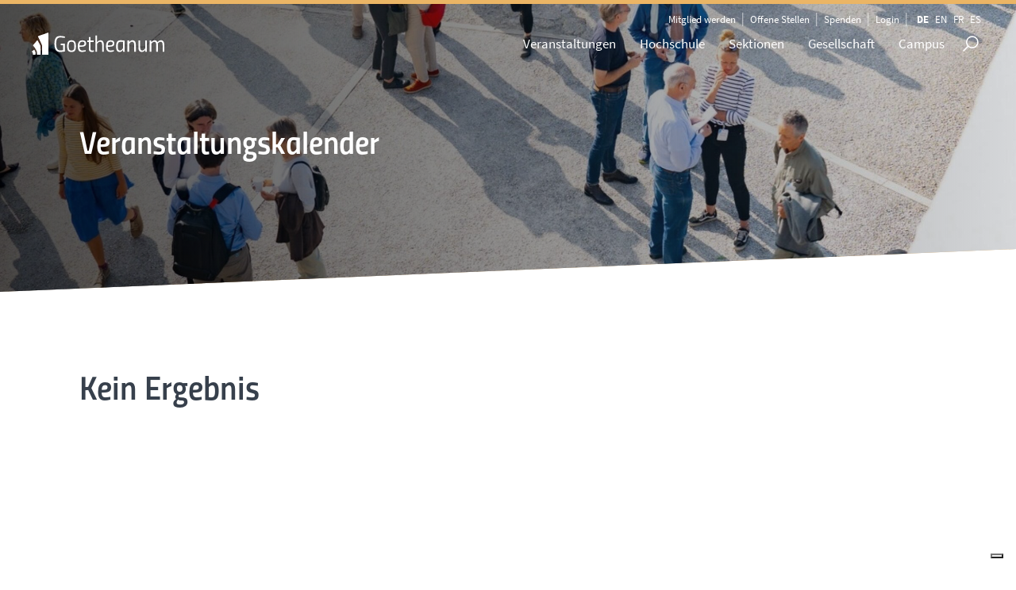

--- FILE ---
content_type: text/html; charset=UTF-8
request_url: https://goetheanum.ch/de/kalender?eventNumber=29267
body_size: 34828
content:
													
<!DOCTYPE html>
<html lang="de" class="no-js" xmlns="http://www.w3.org/1999/xhtml" xmlns:fb="http://ogp.me/ns/fb#">
	<head>
					<meta charset="utf-8" />
<meta http-equiv="X-UA-Compatible" content="IE=edge">
<meta name="viewport" content="width=device-width, initial-scale=1, maximum-scale=1, user-scalable=no">
<meta name="author" content="Goetheanum">	<meta name="keywords" content="">
	<meta name="description" content="Freie Hochschule für Geisteswissenschaft">
	<title>Goetheanum | Kalender</title>




<meta name="twitter:card" content="summary_large_image">
<meta name="twitter:title" content="Goetheanum | Kalender"><meta name="twitter:site" content="@goetheanum">
<meta name="twitter:image:src" content="https://static.goetheanum.ch/uploads/websites/kalender/_1200x675_crop_center-center_75_none/1784097/Goetheanum-Weltkonferenz-2023_6.jpg_compressed.jpg">
<meta name="twitter:image" content="https://static.goetheanum.ch/uploads/websites/kalender/_1200x675_crop_center-center_75_none/1784097/Goetheanum-Weltkonferenz-2023_6.jpg_compressed.jpg"><meta property="og:title" content="Goetheanum | Kalender"><meta property="og:url" content="https://goetheanum.ch/de/kalender?eventNumber=29267">
<meta property="og:locale" content="de">
<meta property="og:image" content="https://static.goetheanum.ch/uploads/websites/kalender/_1200x628_crop_center-center_75_none/1784097/Goetheanum-Weltkonferenz-2023_6.jpg_compressed.jpg">
<meta property="og:image:secure_url" content="https://static.goetheanum.ch/uploads/websites/kalender/_1200x628_crop_center-center_75_none/1784097/Goetheanum-Weltkonferenz-2023_6.jpg_compressed.jpg">
<meta property="og:image:width" content="1200">
<meta property="og:image:height" content="628">
<meta property="og:type" content="website">
<meta property="og:site_name" content="Goetheanum">
<meta name="apple-mobile-web-app-capable" content="yes">
<meta name="apple-mobile-web-app-status-bar-style" content="black">
<meta name="apple-mobile-web-app-title" content="Goetheanum DE"><meta name="msapplication-tap-highlight" content="no"><link rel="apple-touch-icon" href="https://goetheanum.ch/build/graphics/icons/apple-touch-icon.793fc232ee.png">
<link rel="apple-touch-icon" sizes="57x57" href="https://goetheanum.ch/build/graphics/icons/apple-touch-icon.793fc232ee.png">
<link rel="apple-touch-icon" sizes="76x76" href="https://goetheanum.ch/build/graphics/icons/apple-touch-icon.793fc232ee.png">
<link rel="apple-touch-icon" sizes="120x120" href="https://goetheanum.ch/build/graphics/icons/apple-touch-icon.793fc232ee.png">
<link rel="apple-touch-icon" sizes="152x152" href="https://goetheanum.ch/build/graphics/icons/apple-touch-icon.793fc232ee.png">
<link rel="apple-touch-icon" sizes="167x167" href="https://goetheanum.ch/build/graphics/icons/apple-touch-icon.793fc232ee.png">
<link rel="apple-touch-icon" sizes="180x180" href="https://goetheanum.ch/build/graphics/icons/apple-touch-icon.793fc232ee.png"><link rel="mask-icon" sizes="any" href="https://goetheanum.ch/build/icons/safari-logo-icon.svg" color="#39404b"><meta name="mobile-web-app-capable" content="yes">
<link rel="icon" sizes="192x192" href="https://goetheanum.ch/build/graphics/icons/apple-touch-icon.793fc232ee.png"><link rel="shortcut icon" type="image/ico" href="https://goetheanum.ch/build/graphics/icons/favicon.549ef85bca.ico">
<link rel="icon" type="image/x-icon" href="https://goetheanum.ch/build/graphics/icons/favicon.549ef85bca.ico">
<link rel="icon" href="https://goetheanum.ch/build/graphics/icons/favicon.7c83b6cb65.png" sizes="48x48"><link rel="home" href="https://goetheanum.ch/de/" /><link href="https://goetheanum.ch/build/css/app.ae3fe82407.css" rel="stylesheet"><script src="https://goetheanum.ch/build/js/core.708fd3c578.js"></script><script>
	window.devMode = 'false';
	window.currentSite = 'goetheanumDE';
	window.locale = 'de';
	window.siteUrl = 'https://goetheanum.ch/de/';
</script>						</head>
			<body class="site__goetheanum page__kalender page__events-calendar production">

			<svg aria-hidden="true" class="hidden" xmlns="http://www.w3.org/2000/svg"><symbol id="logo-main" viewBox="10.8 7.2 147.15 24.67" preserveAspectRatio="xMinYMid"><path d="M43.011 19.545h4.557v8.74a45.643 45.643 0 01-5.308.55c-4.883 0-6.26-3.981-6.26-8.939 0-5.434 1.277-8.89 6.36-8.89a24.022 24.022 0 015.208.652l-.1 1.527a38.265 38.265 0 00-4.983-.475c-3.98 0-4.507 3.08-4.507 7.186 0 3.881.852 7.236 4.482 7.236a24.465 24.465 0 003.18-.325v-5.609h-2.629zM59.839 22.2c0 3.956-.626 6.635-4.908 6.635s-4.908-2.68-4.908-6.635c0-3.982 1.026-6.386 4.908-6.386 3.856 0 4.908 2.404 4.908 6.386zm-1.803 0c0-3.18-.626-4.758-3.105-4.758-2.48 0-3.105 1.578-3.105 4.758 0 3.054.25 5.008 3.105 5.008s3.105-1.954 3.105-5.008zm12.595 4.532l.1 1.377a12.468 12.468 0 01-4.08.701c-3.306 0-4.734-1.878-4.734-6.285 0-4.156 1.503-6.686 5.084-6.686 2.554 0 4.181.977 4.181 3.356 0 3.03-1.928 3.806-6.06 3.806H63.82v.375c0 2.354.902 3.831 2.93 3.831a20.915 20.915 0 003.881-.475zm-5.533-5.183c3.03 0 4.231-.451 4.231-2.33 0-1.376-.876-1.827-2.328-1.827-2.254 0-3.13 1.527-3.155 4.157zm10.917-3.856v7.261c0 1.402.426 2.254 1.628 2.254.751 0 1.978-.15 1.978-.15l.1 1.477a15.153 15.153 0 01-2.303.3c-2.53 0-3.256-1.402-3.256-3.78v-7.362h-1.627v-1.628h1.628v-3.706h1.852v3.706h3.531v1.628zm5.435 10.892V10.606h1.877v7.312s1.528-2.104 3.631-2.104c2.755 0 3.831 1.929 3.831 4.958v7.813h-1.853v-7.262c0-2.679-.65-3.881-2.354-3.881-1.677 0-3.255 2.279-3.255 2.279v8.864zm20.507-1.853l.1 1.377a12.468 12.468 0 01-4.08.701c-3.306 0-4.733-1.878-4.733-6.285 0-4.156 1.502-6.686 5.083-6.686 2.554 0 4.181.977 4.181 3.356 0 3.03-1.928 3.806-6.06 3.806h-1.301v.375c0 2.354.901 3.831 2.93 3.831a20.914 20.914 0 003.88-.475zm-5.533-5.183c3.03 0 4.231-.451 4.231-2.33 0-1.376-.876-1.827-2.328-1.827-2.254 0-3.13 1.527-3.155 4.157zm7.988 1.026c0-3.981.951-6.76 5.008-6.76 1.427 0 4.507.425 4.507.425v9.265c0 1.177.15 3.055.15 3.055l-1.878.075s-.125-1.152-.125-2.154c0 0-1.352 2.354-3.656 2.354-2.98 0-4.006-2.153-4.006-6.26zm1.903 0c0 2.755.476 4.633 2.479 4.633 1.903 0 3.255-2.605 3.255-2.605v-6.935s-1.728-.226-2.404-.226c-2.704 0-3.33 1.778-3.33 5.133zm10.693 6.01v-12.52h1.853l.025 1.878s1.527-2.128 3.63-2.128c2.73 0 3.831 1.928 3.831 4.982v7.788h-1.852v-7.262c0-2.679-.651-3.881-2.354-3.881-1.678 0-3.255 2.329-3.255 2.329v8.814zm21.56-12.52v12.52h-1.828l-.025-1.878s-1.528 2.128-3.63 2.128c-2.73 0-3.857-1.703-3.857-5.083v-7.687h1.878v7.261c0 2.68.626 3.882 2.354 3.882 1.677 0 3.255-2.329 3.255-2.329v-8.814zm10.417 12.52v-7.112c0-2.854-.676-4.031-2.254-4.031-1.577 0-3.205 2.329-3.205 2.329v8.814h-1.878v-12.52h1.853l.025 1.878s1.603-2.128 3.581-2.128a3.276 3.276 0 013.23 2.153s1.678-2.153 3.756-2.153c2.704 0 3.831 1.928 3.831 5.258v7.512h-1.853v-7.262c0-2.679-.626-3.881-2.354-3.881-1.652 0-2.954 1.978-2.954 1.978a17.409 17.409 0 01.1 1.803v7.362zM17.512 11.286l11.814-4.06v24.639h-7.019l.009-9.052a5.149 5.149 0 00-.284-1.681c-.555-1.672-4.52-9.846-4.52-9.846"/><path d="M17.008 15.641s3.58 5.724 3.58 7.062l.057 9.16h-4.137l-.026-3.148c-.04-1.91-4.373-7.297-4.373-7.297zM10.82 28.212l2.754-1.957a15.079 15.079 0 011.404 2.91 21.326 21.326 0 01.024 2.7h-2.928l.01-1.024a2.781 2.781 0 00-.44-1.49c-.126-.214-.712-.956-.824-1.14"/></symbol><symbol id="logo" viewBox="0 0 988 60" preserveAspectRatio="xMinYMid"><path d="M95.923 30.462c0 10.405-1.636 17.93-4.909 22.573C87.741 57.678 81.783 60 73.14 60c-8.643 0-14.602-2.378-17.874-7.133-3.273-4.755-4.909-12.266-4.909-22.531 0-10.266 1.65-17.888 4.951-22.867C58.608 2.49 64.538 0 73.098 0c8.559 0 14.503 2.476 17.832 7.427 3.329 4.951 4.993 12.629 4.993 23.035zm-70.748 3.86v-4.616h15.86v28.196c-1.622.336-4.476.769-8.559 1.301-4.084.531-7.469.797-10.154.797-8.392 0-14.21-2.462-17.455-7.385C1.622 47.692 0 40.224 0 30.21c0-4.979.336-9.231 1.007-12.755.671-3.525 1.846-6.658 3.524-9.399C7.72 2.685 13.622 0 22.238 0c5.259 0 10.601.531 16.028 1.594l2.769.588-.252 4.447c-6.993-1.286-13.035-1.93-18.126-1.93-6.769 0-11.342 2.028-13.72 6.084-2.378 4.056-3.566 10.504-3.566 19.343s1.188 15.245 3.566 19.217c2.378 3.972 6.923 5.958 13.636 5.958 3.972 0 8.42-.448 13.343-1.343V34.322H25.175zm385.51 7.72c0 8.839 4.839 13.259 14.518 13.259 5.035 0 8.811-1.035 11.328-3.105 2.518-2.07 3.777-5.455 3.777-10.154V.839h5.202v41.203c0 6.322-1.706 10.895-5.118 13.72-3.413 2.825-8.406 4.238-14.979 4.238-6.574 0-11.525-1.413-14.854-4.238-3.328-2.825-4.993-7.398-4.993-13.72V.839h5.119v41.203zM560.232 52.94c0 3.239 1.749 4.858 5.247 4.858 1.813 0 3.179-.383 4.096-1.15.918-.766 1.377-2.002 1.377-3.708V37.266h2.461v15.61c0 2.504-.664 4.317-1.992 5.44-1.328 1.123-3.287 1.684-5.878 1.684-2.59 0-4.539-.561-5.845-1.684-1.306-1.123-1.959-2.936-1.959-5.44v-15.61h2.493V52.94zm342.558 6.38c-2.224.453-4.221.68-5.991.68-1.771 0-3.201-.243-4.291-.729a5.365 5.365 0 01-2.526-2.267c-.594-1.025-1.004-2.202-1.231-3.529-.226-1.328-.34-2.985-.34-4.971 0-1.987.114-3.654.34-5.004.227-1.349.637-2.542 1.231-3.578a5.278 5.278 0 012.51-2.267c1.079-.475 2.482-.712 4.209-.712 1.728 0 3.757.237 6.089.712l-.097 2.105c-2.181-.389-4.124-.583-5.83-.583-2.374 0-3.945.707-4.711 2.121-.767 1.414-1.15 3.827-1.15 7.238 0 1.706.07 3.077.21 4.113.141 1.036.416 1.97.826 2.801.41.831 1.009 1.425 1.797 1.781.789.356 1.944.535 3.466.535 1.522 0 3.319-.195 5.392-.583l.097 2.137zm-281.287-8.873v-2.235h6.185v11.011c-2.72.518-5.149.777-7.286.777-3.26 0-5.522-.939-6.785-2.817-1.263-1.879-1.894-4.777-1.894-8.695 0-3.919.631-6.823 1.894-8.712 1.263-1.889 3.503-2.833 6.72-2.833 2.008 0 4.091.216 6.25.647l1.101.195-.097 2.072c-2.677-.453-4.998-.68-6.963-.68-2.482 0-4.155.718-5.019 2.154-.864 1.435-1.295 3.821-1.295 7.157 0 3.335.431 5.721 1.295 7.156.864 1.436 2.526 2.154 4.987 2.154 1.511 0 3.055-.151 4.631-.453v-6.898h-3.724zm170.145-11.335c-3.238 0-4.858 1.22-4.858 3.66 0 1.36.373 2.294 1.118 2.801.744.507 2.256 1.015 4.533 1.522 2.278.507 3.892 1.166 4.842 1.975.95.81 1.425 2.143 1.425 4 0 4.598-2.386 6.898-7.157 6.898-1.576 0-3.552-.184-5.926-.551l-1.166-.162.259-2.072c2.936.388 5.17.583 6.703.583 3.196 0 4.793-1.501 4.793-4.502 0-1.209-.351-2.078-1.052-2.607-.702-.529-2.014-.977-3.935-1.344-2.526-.539-4.318-1.236-5.376-2.088-1.058-.853-1.587-2.284-1.587-4.291 0-4.016 2.408-6.024 7.222-6.024 1.576 0 3.465.162 5.667.486l1.101.162-.226 2.105c-3.001-.367-5.128-.551-6.38-.551zm-120.209 0c-3.239 0-4.858 1.22-4.858 3.66 0 1.36.373 2.294 1.118 2.801.744.507 2.256 1.015 4.533 1.522 2.278.507 3.892 1.166 4.842 1.975.95.81 1.425 2.143 1.425 4 0 4.598-2.386 6.898-7.157 6.898-1.576 0-3.552-.184-5.927-.551l-1.165-.162.259-2.072c2.936.388 5.17.583 6.703.583 3.195 0 4.793-1.501 4.793-4.502 0-1.209-.351-2.078-1.052-2.607-.702-.529-2.014-.977-3.935-1.344-2.526-.539-4.318-1.236-5.376-2.088-1.058-.853-1.587-2.284-1.587-4.291 0-4.016 2.408-6.024 7.222-6.024 1.576 0 3.465.162 5.667.486l1.101.162-.226 2.105c-3.001-.367-5.128-.551-6.38-.551zm59.198 0c-3.239 0-4.858 1.22-4.858 3.66 0 1.36.373 2.294 1.117 2.801.745.507 2.256 1.015 4.534 1.522 2.278.507 3.892 1.166 4.841 1.975.95.81 1.425 2.143 1.425 4 0 4.598-2.385 6.898-7.156 6.898-1.576 0-3.552-.184-5.927-.551l-1.166-.162.26-2.072c2.936.388 5.17.583 6.703.583 3.195 0 4.793-1.501 4.793-4.502 0-1.209-.351-2.078-1.053-2.607-.701-.529-2.013-.977-3.934-1.344-2.526-.539-4.318-1.236-5.376-2.088-1.058-.853-1.587-2.284-1.587-4.291 0-4.016 2.407-6.024 7.222-6.024 1.576 0 3.465.162 5.667.486l1.101.162-.227 2.105c-3.001-.367-5.127-.551-6.379-.551zm80.83 0c-3.238 0-4.858 1.22-4.858 3.66 0 1.36.373 2.294 1.118 2.801.744.507 2.256 1.015 4.533 1.522 2.278.507 3.892 1.166 4.842 1.975.95.81 1.425 2.143 1.425 4 0 4.598-2.386 6.898-7.157 6.898-1.576 0-3.552-.184-5.926-.551l-1.166-.162.259-2.072c2.936.388 5.17.583 6.703.583 3.196 0 4.793-1.501 4.793-4.502 0-1.209-.351-2.078-1.052-2.607-.702-.529-2.014-.977-3.935-1.344-2.526-.539-4.318-1.236-5.376-2.088-1.058-.853-1.587-2.284-1.587-4.291 0-4.016 2.408-6.024 7.222-6.024 1.576 0 3.465.162 5.667.486l1.101.162-.226 2.105c-3.001-.367-5.128-.551-6.38-.551zm64.153 0c-3.239 0-4.858 1.22-4.858 3.66 0 1.36.372 2.294 1.117 2.801.745.507 2.256 1.015 4.534 1.522 2.278.507 3.891 1.166 4.841 1.975.95.81 1.425 2.143 1.425 4 0 4.598-2.385 6.898-7.157 6.898-1.576 0-3.551-.184-5.926-.551l-1.166-.162.259-2.072c2.937.388 5.171.583 6.704.583 3.195 0 4.793-1.501 4.793-4.502 0-1.209-.351-2.078-1.053-2.607-.701-.529-2.013-.977-3.934-1.344-2.526-.539-4.318-1.236-5.376-2.088-1.058-.853-1.587-2.284-1.587-4.291 0-4.016 2.407-6.024 7.222-6.024 1.576 0 3.465.162 5.667.486l1.101.162-.227 2.105c-3.001-.367-5.127-.551-6.379-.551zm36.01 20.564h-2.493v-22.41h2.493v10.04h11.4v-10.04h2.461v22.41h-2.461V49.54h-11.4v10.136zm-133.907 0h-2.494v-22.41h2.494v22.41zm-120.209 0h-2.494v-22.41h2.494v22.41zm-73.997 0h-2.494v-22.41h8.29c2.375 0 4.162.551 5.36 1.652 1.198 1.101 1.797 2.817 1.797 5.149 0 3.454-1.371 5.624-4.113 6.509l4.307 9.1h-2.752l-4.048-8.582h-6.347v8.582zm384.721-20.207h-10.914v8.743h9.23v2.202h-9.23v9.262h-2.493v-22.41h13.407v2.203zm-416.231 0h-10.913v8.743h9.229v2.202h-9.229v9.262H538.6v-22.41h13.407v2.203zm397.027 20.207h-2.461l-1.619-5.764h-9.586l-1.619 5.764h-2.461l6.152-22.41h5.441l6.153 22.41zm-110.3-20.207h-11.14v7.739h9.197v2.17h-9.197v8.096h11.14v2.202h-13.633v-22.41h13.633v2.203zm-190.255 0h-11.14v7.739h9.197v2.17h-9.197v8.096h11.14v2.202h-13.634v-22.41h13.634v2.203zm69.528 0h-11.14v7.739h9.197v2.17h-9.197v8.096h11.14v2.202h-13.634v-22.41h13.634v2.203zm-19.074.032H692.1v20.175h-2.461V39.501h-6.898v-2.235h16.192v2.235zm148.836 20.175h-2.493v-22.41h4.663l8.582 20.208h.68V37.266h2.461v22.41h-4.566l-8.711-20.207h-.616v20.207zm140.223-20.175h-6.833v20.175h-2.461V39.501H971.8v-2.235h16.192v2.235zM751.621 59.676h-4.566l-4.566-22.41h2.591l3.821 20.208h.939l4.566-20.013h2.915l4.566 20.013h.939l3.822-20.208h2.558l-4.534 22.41h-4.566l-4.242-19.139-4.243 19.139zM140.748 5.538h-29.79v21.651h24.755v4.615h-24.755v22.741h29.79v4.616h-34.993V.839h34.993v4.699zm148.846 0h-29.79v21.651h24.755v4.615h-24.755v22.741h29.79v4.616h-34.993V.839h34.993v4.699zM204.58 59.161h-5.202V.839h5.202v26.769h31.637V.839h5.119v58.322h-5.119V32.224H204.58v26.937zm151.553 0h-5.203V.839h10.238l24.419 53.706h1.93V.839h5.119v58.322h-10.07L357.979 5.538h-1.846v53.623zm108.426 0h-5.202V.839h9.734l18.042 51.021L505.091.839h9.734v58.322h-5.203V6.21h-1.174l-18.294 51.021h-6.126L465.734 6.21h-1.175v52.951zm-122.608 0h-5.119l-4.699-16.112h-26.014l-4.616 16.112h-5.202L313.084.839h12.168l16.699 58.322zM190.406 5.538h-18.294v53.623h-5.203V5.538h-18.461V.839h41.958v4.699zM55.727 30.294c0 8.895 1.175 15.286 3.525 19.175 2.349 3.888 6.979 5.832 13.888 5.832s11.538-1.902 13.888-5.707c2.35-3.804 3.524-10.167 3.524-19.091 0-8.923-1.23-15.454-3.692-19.594-2.461-4.14-7.049-6.21-13.762-6.21-6.937 0-11.608 2.238-14.014 6.714-1.287 2.293-2.168 4.923-2.643 7.888-.476 2.965-.714 6.629-.714 10.993zm885.276 9.11h-1.684l-3.401 12.273h8.485l-3.4-12.273zm-351.69.065h-5.796v9.423h5.829c3.044 0 4.566-1.57 4.566-4.712 0-3.141-1.533-4.711-4.599-4.711zM321.392 5.371h-4.532l-9.482 33.063h23.496l-9.482-33.063zM563.471 33.51h-2.364v-2.915h2.364v2.915zm6.574 0h-2.332v-2.915h2.332v2.915zm131.349-11.1c-2.224.453-4.221.68-5.991.68-1.77 0-3.201-.243-4.291-.729a5.375 5.375 0 01-2.526-2.267c-.594-1.025-1.004-2.202-1.23-3.53-.227-1.327-.34-2.984-.34-4.971 0-1.986.113-3.654.34-5.003.226-1.349.636-2.542 1.23-3.578a5.273 5.273 0 012.51-2.267c1.079-.475 2.483-.713 4.21-.713 1.727 0 3.756.238 6.088.713l-.097 2.105c-2.181-.389-4.124-.583-5.829-.583-2.375 0-3.946.707-4.712 2.121-.767 1.414-1.15 3.827-1.15 7.238 0 1.705.07 3.076.211 4.113.14 1.036.415 1.97.826 2.801.41.831 1.009 1.425 1.797 1.781.788.356 1.943.534 3.465.534 1.522 0 3.319-.194 5.392-.583l.097 2.138zm63.829 0c-2.224.453-4.221.68-5.991.68-1.771 0-3.201-.243-4.291-.729a5.375 5.375 0 01-2.526-2.267c-.594-1.025-1.004-2.202-1.231-3.53-.226-1.327-.34-2.984-.34-4.971 0-1.986.114-3.654.34-5.003.227-1.349.637-2.542 1.231-3.578a5.273 5.273 0 012.51-2.267c1.079-.475 2.482-.713 4.21-.713 1.727 0 3.756.238 6.088.713l-.097 2.105c-2.181-.389-4.124-.583-5.83-.583-2.374 0-3.945.707-4.711 2.121-.767 1.414-1.15 3.827-1.15 7.238 0 1.705.07 3.076.21 4.113.141 1.036.416 1.97.826 2.801.41.831 1.01 1.425 1.798 1.781.788.356 1.943.534 3.465.534 1.522 0 3.319-.194 5.392-.583l.097 2.138zm-84.198-10.687c0 3.994-.637 6.887-1.911 8.679-1.274 1.792-3.589 2.688-6.946 2.688-3.358 0-5.673-.918-6.947-2.753s-1.91-4.723-1.91-8.663c0-3.94.647-6.865 1.943-8.776 1.295-1.91 3.594-2.866 6.897-2.866 3.303 0 5.608.95 6.914 2.85 1.306 1.9 1.96 4.847 1.96 8.841zm117.003 4.307c0 3.238 1.748 4.858 5.246 4.858 1.813 0 3.179-.384 4.096-1.15.918-.766 1.377-2.002 1.377-3.708V.356h2.461v15.609c0 2.505-.664 4.318-1.992 5.441-1.327 1.122-3.287 1.684-5.877 1.684-2.591 0-4.54-.562-5.846-1.684-1.306-1.123-1.959-2.936-1.959-5.441V.356h2.494V16.03zM738.053 2.202c-3.239 0-4.858 1.22-4.858 3.659 0 1.361.372 2.294 1.117 2.802.745.507 2.256 1.014 4.534 1.522 2.278.507 3.891 1.166 4.841 1.975.95.81 1.425 2.143 1.425 4 0 4.598-2.385 6.897-7.157 6.897-1.576 0-3.551-.183-5.926-.55l-1.166-.162.259-2.073c2.937.389 5.171.583 6.704.583 3.195 0 4.793-1.5 4.793-4.501 0-1.209-.351-2.078-1.053-2.607-.701-.529-2.013-.977-3.934-1.344-2.526-.54-4.318-1.236-5.376-2.089-1.058-.852-1.587-2.283-1.587-4.291 0-4.015 2.407-6.023 7.222-6.023 1.576 0 3.465.162 5.667.486l1.101.162-.227 2.105c-3.001-.367-5.127-.551-6.379-.551zm-186.046.356h-10.913v8.744h9.229v2.202h-9.229v9.262H538.6V.356h13.407v2.202zm222.057 20.208h-2.494V.356h2.494v10.039h11.399V.356h2.461v22.41h-2.461V12.63h-11.399v10.136zm-63.829 0h-2.494V.356h2.494v10.039h11.399V.356h2.461v22.41h-2.461V12.63h-11.399v10.136zm-67.65 0h-2.494V.356h2.494v10.039h11.399V.356h2.461v22.41h-2.461V12.63h-11.399v10.136zm-82.191 0h-2.493V.356h8.29c2.375 0 4.161.551 5.36 1.652 1.198 1.101 1.797 2.817 1.797 5.149 0 3.454-1.371 5.624-4.113 6.509l4.307 9.1h-2.752l-4.048-8.582h-6.348v8.582zM593.75 2.558h-11.14v7.74h9.197v2.17h-9.197v8.096h11.14v2.202h-13.634V.356h13.634v2.202zm256.481 0H839.09v7.74h9.198v2.17h-9.198v8.096h11.141v2.202h-13.634V.356h13.634v2.202zm-226.073 0h-11.14v7.74h9.197v2.17h-9.197v8.096h11.14v2.202h-13.633V.356h13.633v2.202zm197.154 17.973h9.844v2.235h-12.338V.356h2.494v20.175zm-218.527 2.235h-2.494V.356h2.494v22.41zm63.084-11.108c0 3.282.432 5.64 1.295 7.076.864 1.436 2.532 2.154 5.004 2.154 2.471 0 4.134-.702 4.987-2.105.852-1.404 1.279-3.757 1.279-7.06 0-3.303-.443-5.71-1.328-7.222-.885-1.511-2.542-2.267-4.971-2.267-2.429 0-4.08.751-4.955 2.251-.874 1.501-1.311 3.892-1.311 7.173zm-99.678-9.1h-5.797v9.424h5.829c3.045 0 4.567-1.571 4.567-4.712s-1.533-4.712-4.599-4.712z"/></symbol><symbol id="logo-studium" viewBox="0 0 69.493 21.07" preserveAspectRatio="xMinYMid"><path d="M5.722 3.472L15.825 0v21.07H9.823l.007-7.74a4.403 4.403 0 00-.242-1.438c-.475-1.43-3.866-8.42-3.866-8.42" fill="var(--brand-color)"/><path d="M5.292 7.197s3.062 4.894 3.062 6.038l.048 7.835H4.864l-.022-2.694c-.035-1.633-3.74-6.24-3.74-6.24l4.19-4.94zM0 17.946l2.355-1.673s1.103 1.842 1.201 2.488c.099.646.02 2.31.02 2.31H1.072l.008-.877c.007-.476-.144-.883-.375-1.274-.108-.183-.609-.818-.705-.974" fill="var(--brand-color)"/><path d="M22.786 6.41h1.82v3.488s-1.37.22-2.12.22c-1.949 0-2.498-1.59-2.498-3.569 0-2.169.51-3.548 2.538-3.548 1.06 0 2.08.26 2.08.26l-.04.61s-1.16-.19-1.99-.19c-1.589 0-1.799 1.23-1.799 2.868 0 1.55.34 2.889 1.79 2.889.5 0 1.269-.13 1.269-.13v-2.24h-1.05V6.41zm6.81 1.059c0 1.579-.25 2.648-1.96 2.648s-1.958-1.07-1.958-2.648c0-1.59.41-2.549 1.959-2.549 1.539 0 1.959.96 1.959 2.549zm-.72 0c0-1.27-.25-1.9-1.24-1.9s-1.239.63-1.239 1.9c0 1.219.1 1.999 1.24 1.999s1.239-.78 1.239-2zm5.12 1.809l.04.55s-.72.28-1.63.28c-1.319 0-1.888-.75-1.888-2.51 0-1.658.6-2.668 2.028-2.668 1.02 0 1.67.39 1.67 1.34 0 1.209-.77 1.519-2.42 1.519h-.519v.15c0 .94.36 1.529 1.17 1.529.709 0 1.549-.19 1.549-.19zm-2.21-2.069c1.21 0 1.69-.18 1.69-.93 0-.55-.35-.73-.93-.73-.9 0-1.249.61-1.259 1.66h.5zm4.451-1.539v2.898c0 .56.17.9.65.9.3 0 .789-.06.789-.06l.04.59s-.58.12-.92.12c-1.009 0-1.299-.56-1.299-1.51V5.67h-.65v-.65h.65V3.541h.74v1.48h1.41v.649h-1.41zm2.26 4.347V2.841h.75V5.76s.61-.84 1.449-.84c1.1 0 1.53.77 1.53 1.98v3.117h-.74V7.12c0-1.07-.26-1.549-.94-1.549-.67 0-1.3.91-1.3.91v3.537h-.749zm8.278-.739l.04.55s-.72.28-1.629.28c-1.32 0-1.889-.75-1.889-2.51 0-1.658.6-2.668 2.03-2.668 1.019 0 1.668.39 1.668 1.34 0 1.209-.77 1.519-2.418 1.519h-.52v.15c0 .94.36 1.529 1.17 1.529.709 0 1.548-.19 1.548-.19zm-2.208-2.069c1.209 0 1.689-.18 1.689-.93 0-.55-.35-.73-.93-.73-.9 0-1.25.61-1.26 1.66h.5zm3.28.41c0-1.59.38-2.699 1.999-2.699.57 0 1.8.17 1.8.17v3.698c0 .47.059 1.22.059 1.22l-.75.03s-.05-.46-.05-.86c0 0-.54.94-1.459.94-1.189 0-1.599-.86-1.599-2.5zm.76 0c0 1.1.19 1.849.99 1.849.759 0 1.298-1.04 1.298-1.04V5.66s-.69-.09-.96-.09c-1.078 0-1.328.71-1.328 2.049zm4.36 2.398V5.02h.74l.01.75s.61-.85 1.449-.85c1.09 0 1.529.77 1.529 1.99v3.108h-.74V7.119c0-1.07-.26-1.549-.94-1.549-.669 0-1.299.93-1.299.93v3.517h-.749zm8.698-4.997v4.997h-.73l-.01-.75s-.61.85-1.449.85c-1.09 0-1.54-.68-1.54-2.029V5.02h.75v2.898c0 1.07.25 1.55.94 1.55.67 0 1.3-.93 1.3-.93V5.02h.739zm4.26 4.997V7.18c0-1.14-.27-1.61-.9-1.61s-1.279.93-1.279.93v3.518h-.75V5.02h.74l.01.75s.64-.85 1.43-.85c1.03 0 1.289.86 1.289.86s.67-.86 1.5-.86c1.079 0 1.528.77 1.528 2.1v2.998h-.74V7.119c0-1.07-.25-1.549-.939-1.549-.66 0-1.18.79-1.18.79s.04.34.04.72v2.938h-.749z"/><path d="M23.826 13.82s-1.1-.139-1.77-.139c-.909 0-1.369.33-1.369 1.16 0 .839.46 1.009 1.5 1.269 1.239.31 1.859.66 1.859 1.889 0 1.389-.66 2.118-2.08 2.118-.779 0-1.978-.19-1.978-.19l.05-.629s1.269.14 1.929.14c.899 0 1.299-.47 1.299-1.37 0-.839-.46-1.069-1.4-1.279-1.279-.3-1.968-.7-1.968-1.869 0-1.329.75-1.918 2.119-1.918.79 0 1.849.21 1.849.21l-.04.61zm2.191 1.85v2.898c0 .56.17.9.65.9.3 0 .79-.06.79-.06l.04.59s-.58.12-.92.12c-1.01 0-1.3-.56-1.3-1.51V15.67h-.649v-.65h.65v-1.479h.74v1.48h1.409v.649h-1.41zm5.949-.65v4.997h-.73l-.01-.75s-.61.85-1.45.85c-1.089 0-1.538-.68-1.538-2.029V15.02h.75v2.898c0 1.07.25 1.55.939 1.55.67 0 1.3-.93 1.3-.93V15.02h.739zm4.94 4.997h-.73l-.01-.73s-.55.83-1.479.83c-1.19 0-1.58-.96-1.58-2.528 0-1.73.52-2.669 1.94-2.669.51 0 1.11.13 1.11.13v-2.209h.749v7.176zm-.75-4.337s-.57-.11-1.04-.11c-.969 0-1.249.73-1.249 2.019 0 1.05.16 1.879 1.02 1.879.73 0 1.27-.95 1.27-.95V15.68zm2.062-2.599h.77v.89h-.77v-.89zm.01 1.94h.75v4.996h-.75V15.02zm5.758-.001v4.997h-.73l-.01-.75s-.61.85-1.45.85c-1.089 0-1.538-.68-1.538-2.029V15.02h.75v2.898c0 1.07.249 1.55.939 1.55.67 0 1.299-.93 1.299-.93V15.02h.74zm4.26 4.997V17.18c0-1.14-.27-1.61-.9-1.61s-1.279.93-1.279.93v3.518h-.75V15.02h.74l.01.75s.64-.85 1.43-.85c1.029 0 1.289.86 1.289.86s.67-.86 1.499-.86c1.08 0 1.529.77 1.529 2.1v2.997h-.74V17.12c0-1.07-.25-1.549-.939-1.549-.66 0-1.18.79-1.18.79s.04.34.04.72v2.938h-.749z" fill="var(--brand-color)"/></symbol><symbol id="logo-general-section__de--desktop" viewBox="0 0 170.443 22.366" preserveAspectRatio="xMinYMid"><path d="M5.722 3.472L15.825 0v21.07H9.823l.007-7.74a4.403 4.403 0 00-.242-1.438c-.475-1.43-3.866-8.42-3.866-8.42" fill="var(--brand-color)"/><path d="M5.292 7.197s3.062 4.894 3.062 6.038l.048 7.835H4.864l-.022-2.694c-.035-1.633-3.74-6.24-3.74-6.24l4.19-4.94zM0 17.946l2.355-1.673s1.103 1.842 1.201 2.488c.099.646.02 2.31.02 2.31H1.072l.008-.877c.007-.476-.144-.883-.375-1.274-.108-.183-.609-.818-.705-.974" fill="var(--brand-color)"/><path d="M22.787 6.41h1.819v3.488s-1.37.22-2.12.22c-1.948 0-2.498-1.59-2.498-3.569 0-2.168.51-3.548 2.539-3.548 1.06 0 2.079.26 2.079.26l-.04.61s-1.16-.19-1.99-.19c-1.588 0-1.798 1.23-1.798 2.868 0 1.55.34 2.889 1.789 2.889.5 0 1.27-.13 1.27-.13v-2.24h-1.05V6.41zm6.809 1.059c0 1.58-.25 2.648-1.96 2.648s-1.958-1.069-1.958-2.648c0-1.59.41-2.549 1.959-2.549 1.539 0 1.959.96 1.959 2.549zm-.72 0c0-1.27-.25-1.899-1.24-1.899s-1.238.63-1.238 1.899c0 1.22.1 1.999 1.239 1.999s1.24-.78 1.24-1.999zm5.12 1.809l.04.55s-.72.28-1.63.28c-1.318 0-1.888-.75-1.888-2.51 0-1.658.6-2.668 2.029-2.668 1.02 0 1.669.39 1.669 1.34 0 1.209-.77 1.519-2.419 1.519h-.52v.15c0 .94.36 1.529 1.17 1.529.71 0 1.549-.19 1.549-.19zm-2.209-2.069c1.21 0 1.69-.18 1.69-.93 0-.55-.35-.729-.93-.729-.9 0-1.25.61-1.26 1.66h.5zm4.45-1.539v2.898c0 .56.17.9.65.9.3 0 .79-.06.79-.06l.04.59s-.58.12-.92.12c-1.01 0-1.3-.56-1.3-1.51V5.67h-.649v-.65h.65V3.541h.74v1.48h1.409v.649h-1.41zm2.261 4.348V2.84h.75v2.92s.609-.84 1.448-.84c1.1 0 1.53.77 1.53 1.98v3.118h-.74V7.119c0-1.07-.26-1.549-.94-1.549-.67 0-1.299.91-1.299.91v3.538h-.75zm8.278-.74l.04.55s-.72.28-1.63.28c-1.319 0-1.888-.75-1.888-2.51 0-1.658.6-2.668 2.029-2.668 1.019 0 1.669.39 1.669 1.34 0 1.209-.77 1.519-2.42 1.519h-.519v.15c0 .94.36 1.529 1.17 1.529.71 0 1.549-.19 1.549-.19zm-2.209-2.069c1.21 0 1.69-.18 1.69-.93 0-.55-.35-.729-.93-.729-.9 0-1.25.61-1.26 1.66h.5zm3.281.41c0-1.59.38-2.699 1.998-2.699.57 0 1.8.17 1.8.17v3.698c0 .47.06 1.22.06 1.22l-.75.03s-.05-.46-.05-.86c0 0-.54.94-1.46.94-1.189 0-1.598-.86-1.598-2.5zm.76 0c0 1.1.189 1.849.989 1.849.76 0 1.299-1.04 1.299-1.04V5.66s-.69-.09-.96-.09c-1.079 0-1.329.71-1.329 2.049zm4.36 2.399V5.02h.739l.01.75s.61-.85 1.45-.85c1.089 0 1.528.77 1.528 1.99v3.108h-.74V7.119c0-1.07-.259-1.549-.939-1.549-.67 0-1.299.93-1.299.93v3.518h-.75zm8.697-4.998v4.998h-.73l-.01-.75s-.609.85-1.448.85c-1.09 0-1.54-.68-1.54-2.03V5.02h.75v2.9c0 1.069.25 1.549.94 1.549.67 0 1.299-.93 1.299-.93V5.02h.74zm4.261 4.998v-2.84c0-1.14-.27-1.609-.9-1.609s-1.28.93-1.28.93v3.518h-.749V5.02h.74l.01.75s.64-.85 1.43-.85c1.028 0 1.288.86 1.288.86s.67-.86 1.5-.86c1.079 0 1.529.77 1.529 2.1v2.998h-.74V7.119c0-1.07-.25-1.549-.94-1.549-.659 0-1.179.79-1.179.79s.04.34.04.72v2.938h-.75z"/><path d="M21.477 13.101h1.51l1.779 6.917h-.76l-.48-1.76h-2.588l-.48 1.76h-.77l1.79-6.917zm-.39 4.478h2.28l-.99-3.798h-.29l-1 3.798zm4.611-4.738h.75v7.177h-.75V12.84zm2.15 0h.75v7.177h-.75V12.84zm1.85 8.176c0-.6.46-1.13.92-1.43-.18-.15-.25-.319-.25-.6 0-.329.32-.799.32-.799-.67-.25-.92-.819-.92-1.549 0-1.09.62-1.719 1.71-1.719.419 0 .879.13.879.13l1.429-.02v.62h-.88c.2.19.34.59.34.99 0 1.089-.63 1.688-1.779 1.688-.14 0-.24-.02-.24-.02s-.17.37-.17.59.08.38.88.38c1.11 0 1.829.21 1.829 1.369 0 1.04-.88 1.719-2.119 1.719-1.16 0-1.949-.25-1.949-1.35zm1.39-1.16c-.32.17-.68.6-.68 1.04 0 .65.45.83 1.269.83.83 0 1.37-.39 1.37-1.08 0-.64-.44-.72-1.15-.72-.28 0-.63-.03-.81-.07zm1.449-3.218c0-.69-.3-1.09-1.06-1.09-.68 0-1 .41-1 1.09 0 .65.3 1.04.99 1.04.77 0 1.07-.39 1.07-1.04zm5.389 2.639l.04.55s-.72.28-1.63.28c-1.318 0-1.888-.75-1.888-2.51 0-1.658.6-2.668 2.029-2.668 1.02 0 1.669.39 1.669 1.34 0 1.209-.77 1.519-2.419 1.519h-.52v.15c0 .94.36 1.529 1.17 1.529.71 0 1.549-.19 1.549-.19zm-2.209-2.069c1.21 0 1.69-.18 1.69-.93 0-.55-.35-.729-.93-.729-.9 0-1.25.61-1.26 1.66h.5zm6.399 2.808V17.18c0-1.14-.27-1.609-.9-1.609s-1.279.93-1.279.93v3.517h-.75V15.02h.74l.01.75s.64-.85 1.43-.85c1.029 0 1.289.86 1.289.86s.67-.86 1.5-.86c1.078 0 1.528.77 1.528 2.1v2.998h-.74v-2.899c0-1.07-.25-1.549-.939-1.549-.66 0-1.18.79-1.18.79s.04.34.04.72v2.938h-.749zm8.12-.739l.04.55s-.72.28-1.63.28c-1.319 0-1.888-.75-1.888-2.51 0-1.658.6-2.668 2.028-2.668 1.02 0 1.67.39 1.67 1.34 0 1.209-.77 1.519-2.419 1.519h-.52v.15c0 .94.36 1.529 1.17 1.529.71 0 1.549-.19 1.549-.19zm-2.209-2.069c1.21 0 1.69-.18 1.69-.93 0-.55-.35-.729-.93-.729-.9 0-1.25.61-1.26 1.66h.5zm3.46-4.128h.77v.89h-.77v-.89zm.01 1.94h.75v4.997h-.75V15.02zm2.07 4.996V15.02h.74l.01.75s.61-.85 1.45-.85c1.089 0 1.528.77 1.528 1.99v3.108h-.74v-2.899c0-1.07-.26-1.549-.939-1.549-.67 0-1.3.93-1.3.93v3.518h-.749zm8.278-.739l.04.55s-.72.28-1.629.28c-1.32 0-1.889-.75-1.889-2.51 0-1.658.6-2.668 2.03-2.668 1.019 0 1.668.39 1.668 1.34 0 1.209-.77 1.519-2.418 1.519h-.52v.15c0 .94.36 1.529 1.17 1.529.709 0 1.548-.19 1.548-.19zm-2.208-2.069c1.209 0 1.689-.18 1.689-.93 0-.55-.35-.729-.93-.729-.9 0-1.249.61-1.259 1.66h.5zm6.82-4.108h1.509l1.779 6.917h-.76l-.48-1.76h-2.588l-.48 1.76h-.77l1.79-6.917zm-.39 4.478h2.278l-.99-3.798h-.289l-1 3.798zm4.57 2.438V15.02h.74l.01.75s.61-.85 1.449-.85c1.09 0 1.529.77 1.529 1.99v3.108h-.74v-2.899c0-1.07-.26-1.549-.939-1.549-.67 0-1.3.93-1.3.93v3.518h-.749zm5.949-4.347v2.898c0 .56.17.9.65.9.3 0 .79-.06.79-.06l.04.59s-.58.12-.92.12c-1.01 0-1.299-.56-1.299-1.51V15.67h-.65v-.65h.65v-1.479h.74v1.48h1.409v.649h-1.41zm2.261 4.347v-7.176h.75v2.919s.61-.84 1.449-.84c1.1 0 1.529.77 1.529 1.98v3.118h-.74v-2.899c0-1.07-.26-1.549-.94-1.549-.669 0-1.299.91-1.299.91v3.538h-.75zm5.01-4.997h.75v.76s.709-.65 1.559-.86v.79c-.71.17-1.56.71-1.56.71v3.597h-.75V15.02zm6.788 2.449c0 1.58-.25 2.648-1.96 2.648s-1.958-1.069-1.958-2.648c0-1.59.41-2.549 1.959-2.549 1.539 0 1.959.96 1.959 2.549zm-.72 0c0-1.27-.25-1.899-1.24-1.899s-1.239.63-1.239 1.899c0 1.22.1 1.999 1.24 1.999s1.24-.78 1.24-1.999zm1.852-2.449h.74l.01.74s.559-.84 1.388-.84c1.3 0 1.66.98 1.66 2.539 0 1.709-.51 2.658-1.97 2.658-.489 0-1.079-.13-1.079-.13v2.25h-.75V15.02zm.75 1.5v2.848s.559.1 1.009.1c1 0 1.279-.71 1.279-2.009 0-1.05-.16-1.889-.99-1.889-.73 0-1.299.95-1.299.95zm7.897.949c0 1.58-.25 2.648-1.959 2.648s-1.959-1.069-1.959-2.648c0-1.59.41-2.549 1.96-2.549 1.539 0 1.958.96 1.958 2.549zm-.72 0c0-1.27-.249-1.899-1.239-1.899s-1.239.63-1.239 1.899c0 1.22.1 1.999 1.24 1.999s1.239-.78 1.239-1.999zm4.881-1.779s-.94-.12-1.6-.12c-.46 0-.909.2-.909.76 0 .53.32.67 1.05.81 1.009.22 1.649.369 1.649 1.408 0 1.22-.7 1.57-1.81 1.57-.679 0-1.628-.2-1.628-.2l.05-.61s1.04.16 1.519.16c.76 0 1.12-.2 1.12-.85 0-.59-.42-.67-1.11-.8-.96-.2-1.59-.44-1.59-1.429 0-1.089.82-1.469 1.63-1.469.83 0 1.659.17 1.659.17l-.03.6zm4.969 1.779c0 1.58-.25 2.648-1.959 2.648s-1.959-1.069-1.959-2.648c0-1.59.41-2.549 1.96-2.549 1.538 0 1.958.96 1.958 2.549zm-.72 0c0-1.27-.25-1.899-1.239-1.899s-1.24.63-1.24 1.899c0 1.22.1 1.999 1.24 1.999s1.24-.78 1.24-1.999zm1.852-2.449h.74l.01.74s.56-.84 1.39-.84c1.299 0 1.658.98 1.658 2.539 0 1.709-.51 2.658-1.969 2.658-.49 0-1.08-.13-1.08-.13v2.25h-.749V15.02zm.75 1.5v2.848s.56.1 1.01.1c.999 0 1.279-.71 1.279-2.009 0-1.05-.16-1.889-.99-1.889-.73 0-1.3.95-1.3.95zm4.17 3.497v-7.176h.75v2.919s.61-.84 1.449-.84c1.1 0 1.53.77 1.53 1.98v3.118h-.74v-2.899c0-1.07-.26-1.549-.94-1.549-.67 0-1.3.91-1.3.91v3.538h-.749zm5-6.936h.77v.89h-.77v-.89zm.01 1.94h.75v4.997h-.75V15.02zm5.098.669s-.94-.12-1.599-.12c-.46 0-.91.2-.91.76 0 .53.32.67 1.05.81 1.01.22 1.65.369 1.65 1.408 0 1.22-.7 1.57-1.81 1.57-.68 0-1.629-.2-1.629-.2l.05-.61s1.04.16 1.52.16c.759 0 1.119-.2 1.119-.85 0-.59-.42-.67-1.11-.8-.96-.2-1.589-.44-1.589-1.429 0-1.089.82-1.469 1.629-1.469.83 0 1.66.17 1.66.17l-.03.6zm4.2-.62l-.03.6s-.67-.09-1.03-.09c-1.029 0-1.328.61-1.328 1.869 0 1.25.17 2.019 1.329 2.019.36 0 1.03-.08 1.03-.08l.03.59s-.71.14-1.22.14c-1.58 0-1.94-.97-1.94-2.669 0-1.749.59-2.529 1.95-2.529.51 0 1.21.15 1.21.15zm1.032 4.947v-7.176h.749v2.919s.61-.84 1.45-.84c1.099 0 1.529.77 1.529 1.98v3.118h-.74v-2.899c0-1.07-.26-1.549-.94-1.549-.67 0-1.299.91-1.299.91v3.538h-.75zm8.278-.739l.04.55s-.72.28-1.63.28c-1.318 0-1.888-.75-1.888-2.51 0-1.658.6-2.668 2.029-2.668 1.019 0 1.669.39 1.669 1.34 0 1.209-.77 1.519-2.42 1.519h-.519v.15c0 .94.36 1.529 1.17 1.529.71 0 1.549-.19 1.549-.19zm-2.209-2.069c1.21 0 1.69-.18 1.69-.93 0-.55-.35-.729-.93-.729-.9 0-1.25.61-1.26 1.66h.5zm9.168-3.388s-1.1-.14-1.769-.14c-.91 0-1.369.33-1.369 1.16 0 .839.46 1.009 1.5 1.269 1.239.31 1.858.66 1.858 1.889 0 1.389-.66 2.119-2.079 2.119-.78 0-1.979-.19-1.979-.19l.05-.63s1.27.14 1.93.14c.899 0 1.299-.47 1.299-1.37 0-.839-.46-1.069-1.4-1.279-1.279-.3-1.968-.7-1.968-1.869 0-1.329.75-1.918 2.118-1.918.79 0 1.85.21 1.85.21l-.04.61zm4.571 5.457l.04.55s-.72.28-1.63.28c-1.319 0-1.889-.75-1.889-2.51 0-1.658.6-2.668 2.03-2.668 1.019 0 1.668.39 1.668 1.34 0 1.209-.77 1.519-2.418 1.519h-.52v.15c0 .94.36 1.529 1.17 1.529.709 0 1.549-.19 1.549-.19zm-2.21-2.069c1.21 0 1.69-.18 1.69-.93 0-.55-.35-.729-.93-.729-.9 0-1.249.61-1.259 1.66h.5zm3.471 2.808v-7.176h.75v4.238l.64-.03 1.419-2.029h.839l-1.629 2.299 1.659 2.698h-.84l-1.439-2.328-.65.04v2.288h-.749zm5.51-4.347v2.898c0 .56.17.9.65.9.3 0 .789-.06.789-.06l.04.59s-.58.12-.92.12c-1.009 0-1.299-.56-1.299-1.51V15.67h-.65v-.65h.65v-1.479h.74v1.48h1.409v.649h-1.41zm2.25-2.589h.77v.89h-.77v-.89zm.01 1.94h.75v4.997h-.75V15.02zm5.798 2.448c0 1.58-.25 2.648-1.96 2.648s-1.958-1.069-1.958-2.648c0-1.59.41-2.549 1.959-2.549 1.539 0 1.959.96 1.959 2.549zm-.72 0c0-1.27-.25-1.899-1.24-1.899s-1.239.63-1.239 1.899c0 1.22.1 1.999 1.24 1.999s1.239-.78 1.239-1.999zm1.852 2.548V15.02h.74l.01.75s.61-.85 1.449-.85c1.09 0 1.529.77 1.529 1.99v3.108h-.74v-2.899c0-1.07-.26-1.549-.94-1.549-.669 0-1.299.93-1.299.93v3.518h-.75z" fill="var(--brand-color)"/></symbol><symbol id="logo-general-section__de--mobile" viewBox="0 0 126.173 22.367" preserveAspectRatio="xMinYMid"><path d="M5.722 3.472L15.825 0v21.07H9.823l.007-7.74a4.403 4.403 0 00-.242-1.438c-.475-1.43-3.866-8.42-3.866-8.42" fill="var(--brand-color)"/><path d="M5.292 7.197s3.062 4.894 3.062 6.038l.048 7.835H4.864l-.022-2.694c-.035-1.633-3.74-6.24-3.74-6.24l4.19-4.94zM0 17.946l2.355-1.673s1.103 1.842 1.201 2.488c.099.646.02 2.31.02 2.31H1.072l.008-.877c.007-.476-.144-.883-.375-1.274-.108-.183-.609-.818-.705-.974" fill="var(--brand-color)"/><path d="M22.786 6.41h1.82v3.488s-1.37.22-2.12.22c-1.949 0-2.498-1.59-2.498-3.568 0-2.169.51-3.548 2.538-3.548 1.06 0 2.08.26 2.08.26l-.04.61s-1.16-.19-1.99-.19c-1.589 0-1.799 1.229-1.799 2.868 0 1.549.34 2.888 1.79 2.888.499 0 1.269-.13 1.269-.13V7.07h-1.05v-.66zm6.809 1.06c0 1.579-.25 2.648-1.958 2.648s-1.96-1.07-1.96-2.649c0-1.589.41-2.548 1.96-2.548 1.539 0 1.958.96 1.958 2.548zm-.72 0c0-1.27-.25-1.9-1.238-1.9s-1.24.63-1.24 1.9c0 1.219.1 1.998 1.24 1.998s1.239-.78 1.239-1.999zm5.121 1.808l.04.55s-.72.28-1.63.28c-1.319 0-1.888-.75-1.888-2.509 0-1.659.6-2.668 2.028-2.668 1.02 0 1.67.39 1.67 1.339 0 1.21-.77 1.52-2.42 1.52h-.519v.15c0 .939.36 1.528 1.17 1.528.709 0 1.549-.19 1.549-.19zm-2.21-2.068c1.21 0 1.69-.18 1.69-.93 0-.55-.35-.73-.93-.73-.9 0-1.249.61-1.259 1.66h.5zm4.451-1.54v2.9c0 .56.17.9.65.9.3 0 .789-.06.789-.06l.04.589s-.58.12-.92.12c-1.009 0-1.299-.56-1.299-1.51V5.67h-.65v-.65h.65V3.543h.74V5.02h1.41v.65h-1.41zm2.26 4.348V2.842h.75v2.919s.61-.84 1.449-.84c1.1 0 1.53.77 1.53 1.979v3.118h-.74V7.12c0-1.07-.26-1.55-.94-1.55-.67 0-1.3.91-1.3.91v3.538h-.749zm8.278-.74l.04.55s-.72.28-1.629.28c-1.32 0-1.889-.75-1.889-2.509 0-1.659.6-2.668 2.03-2.668 1.019 0 1.668.39 1.668 1.339 0 1.21-.77 1.52-2.418 1.52h-.52v.15c0 .939.36 1.528 1.17 1.528.709 0 1.548-.19 1.548-.19zM44.567 7.21c1.209 0 1.689-.18 1.689-.93 0-.55-.35-.73-.93-.73-.9 0-1.25.61-1.26 1.66h.5zm3.28.41c0-1.59.38-2.7 1.999-2.7.57 0 1.8.17 1.8.17v3.7c0 .47.059 1.219.059 1.219l-.75.03s-.05-.46-.05-.86c0 0-.54.94-1.459.94-1.189 0-1.599-.86-1.599-2.499zm.76 0c0 1.099.19 1.848.99 1.848.759 0 1.298-1.04 1.298-1.04V5.66s-.69-.09-.96-.09c-1.078 0-1.328.71-1.328 2.05zm4.36 2.398V5.021h.74l.01.75s.61-.85 1.449-.85c1.09 0 1.529.77 1.529 1.989v3.108h-.74V7.12c0-1.07-.26-1.55-.94-1.55-.669 0-1.299.93-1.299.93v3.518h-.75zm8.698-4.998v4.998h-.73l-.01-.75s-.61.85-1.449.85c-1.09 0-1.54-.68-1.54-2.029V5.021h.75v2.898c0 1.07.25 1.55.94 1.55.67 0 1.3-.93 1.3-.93V5.02h.739zm4.26 4.998V7.18c0-1.14-.27-1.61-.9-1.61s-1.279.93-1.279.93v3.518h-.75V5.021h.74l.01.75s.64-.85 1.43-.85c1.03 0 1.289.86 1.289.86s.67-.86 1.5-.86c1.079 0 1.528.77 1.528 2.099v2.998h-.74V7.12c0-1.07-.25-1.55-.939-1.55-.66 0-1.18.79-1.18.79s.04.34.04.72v2.938h-.749z"/><path d="M21.477 13.102h1.509l1.78 6.916h-.76l-.48-1.759h-2.589l-.48 1.76h-.77l1.79-6.917zm-.39 4.477h2.279l-.99-3.798h-.29l-.999 3.798zm4.61-4.737h.75v7.176h-.75v-7.176zm2.15 0h.75v7.176h-.75v-7.176zm1.851 8.175c0-.6.46-1.129.92-1.429-.18-.15-.25-.32-.25-.6 0-.33.319-.8.319-.8-.67-.249-.92-.819-.92-1.548 0-1.09.62-1.72 1.71-1.72.42 0 .879.13.879.13l1.43-.02v.62h-.88c.2.19.34.59.34.99 0 1.09-.63 1.689-1.78 1.689-.14 0-.24-.02-.24-.02s-.17.37-.17.59.08.38.88.38c1.11 0 1.83.21 1.83 1.368 0 1.04-.88 1.72-2.12 1.72-1.16 0-1.949-.25-1.949-1.35zm1.389-1.159c-.32.17-.68.6-.68 1.04 0 .65.45.829 1.27.829.829 0 1.369-.39 1.369-1.08 0-.639-.44-.719-1.15-.719-.28 0-.63-.03-.81-.07zm1.449-3.218c0-.69-.3-1.09-1.06-1.09-.68 0-.999.41-.999 1.09 0 .65.3 1.04.99 1.04.77 0 1.07-.39 1.07-1.04zm5.389 2.639l.04.55s-.72.279-1.629.279c-1.319 0-1.889-.75-1.889-2.509 0-1.658.6-2.668 2.03-2.668 1.019 0 1.668.39 1.668 1.339 0 1.21-.77 1.52-2.418 1.52h-.52v.15c0 .939.36 1.528 1.17 1.528.709 0 1.548-.19 1.548-.19zm-2.208-2.07c1.209 0 1.689-.18 1.689-.929 0-.55-.35-.73-.93-.73-.9 0-1.249.61-1.259 1.66h.5zm6.398 2.809V17.18c0-1.14-.27-1.61-.899-1.61s-1.28.93-1.28.93v3.518h-.749v-4.997h.74l.01.75s.64-.85 1.429-.85c1.03 0 1.29.86 1.29.86s.669-.86 1.498-.86c1.08 0 1.53.77 1.53 2.099v2.998h-.74V17.12c0-1.07-.25-1.55-.94-1.55-.66 0-1.179.79-1.179.79s.04.34.04.72v2.938h-.75zm8.12-.739l.04.55s-.72.279-1.629.279c-1.319 0-1.889-.75-1.889-2.509 0-1.658.6-2.668 2.03-2.668 1.019 0 1.668.39 1.668 1.339 0 1.21-.77 1.52-2.418 1.52h-.52v.15c0 .939.36 1.528 1.17 1.528.709 0 1.548-.19 1.548-.19zm-2.209-2.07c1.21 0 1.69-.18 1.69-.929 0-.55-.35-.73-.93-.73-.9 0-1.25.61-1.26 1.66h.5zm3.461-4.127h.77v.89h-.77v-.89zm.01 1.939h.75v4.997h-.75v-4.997zm2.07 4.997v-4.997h.74l.01.75s.61-.85 1.449-.85c1.09 0 1.529.77 1.529 1.989v3.108h-.74V17.12c0-1.07-.26-1.55-.94-1.55-.669 0-1.299.93-1.299.93v3.518h-.75zm8.278-.739l.04.55s-.72.279-1.63.279c-1.318 0-1.888-.75-1.888-2.509 0-1.658.6-2.668 2.029-2.668 1.02 0 1.669.39 1.669 1.339 0 1.21-.77 1.52-2.419 1.52h-.52v.15c0 .939.36 1.528 1.17 1.528.71 0 1.549-.19 1.549-.19zm-2.209-2.07c1.21 0 1.69-.18 1.69-.929 0-.55-.35-.73-.93-.73-.9 0-1.25.61-1.26 1.66h.5zm6.82-4.107h1.51l1.778 6.916h-.76l-.479-1.759h-2.588l-.48 1.76h-.77l1.79-6.917zm-.39 4.477h2.279l-.99-3.798h-.29l-.999 3.798zm4.571 2.439v-4.997h.74l.01.75s.609-.85 1.448-.85c1.09 0 1.53.77 1.53 1.989v3.108h-.74V17.12c0-1.07-.26-1.55-.94-1.55-.67 0-1.299.93-1.299.93v3.518h-.75zm5.949-4.348v2.899c0 .56.17.9.65.9.3 0 .79-.06.79-.06l.04.589s-.58.12-.92.12c-1.01 0-1.3-.56-1.3-1.51V15.67h-.65v-.65h.65v-1.478h.74v1.479h1.41v.65h-1.41zm2.261 4.348v-7.176h.749v2.918s.61-.84 1.45-.84c1.099 0 1.528.77 1.528 1.98v3.118h-.74V17.12c0-1.07-.259-1.55-.939-1.55-.67 0-1.299.91-1.299.91v3.538h-.75zm5.009-4.998h.75v.76s.71-.65 1.559-.86v.79c-.71.17-1.56.71-1.56.71v3.598h-.749v-4.997zm6.788 2.45c0 1.579-.25 2.648-1.959 2.648s-1.959-1.07-1.959-2.649c0-1.589.41-2.548 1.96-2.548 1.538 0 1.958.96 1.958 2.548zm-.72 0c0-1.27-.25-1.9-1.239-1.9s-1.24.63-1.24 1.9c0 1.219.1 1.998 1.24 1.998s1.24-.78 1.24-1.999zm1.852-2.45h.74l.01.74s.56-.84 1.389-.84c1.3 0 1.659.98 1.659 2.54 0 1.708-.51 2.658-1.969 2.658-.49 0-1.08-.13-1.08-.13v2.249h-.749V15.02zm.75 1.5v2.848s.56.1 1.01.1c.998 0 1.278-.71 1.278-2.008 0-1.05-.16-1.89-.99-1.89-.729 0-1.298.95-1.298.95zm7.898.95c0 1.579-.25 2.648-1.959 2.648s-1.959-1.07-1.959-2.649c0-1.589.41-2.548 1.96-2.548 1.538 0 1.958.96 1.958 2.548zm-.72 0c0-1.27-.25-1.9-1.239-1.9s-1.24.63-1.24 1.9c0 1.219.1 1.998 1.24 1.998s1.24-.78 1.24-1.999zm4.88-1.78s-.94-.12-1.599-.12c-.46 0-.91.2-.91.76 0 .53.32.67 1.05.81 1.01.22 1.65.37 1.65 1.409 0 1.22-.7 1.569-1.81 1.569-.68 0-1.629-.2-1.629-.2l.05-.61s1.04.16 1.52.16c.759 0 1.119-.2 1.119-.85 0-.589-.42-.669-1.11-.799-.96-.2-1.589-.44-1.589-1.429 0-1.09.82-1.47 1.63-1.47.829 0 1.658.17 1.658.17l-.03.6zm4.97 1.78c0 1.579-.25 2.648-1.96 2.648s-1.958-1.07-1.958-2.649c0-1.589.41-2.548 1.959-2.548 1.539 0 1.959.96 1.959 2.548zm-.72 0c0-1.27-.25-1.9-1.24-1.9s-1.239.63-1.239 1.9c0 1.219.1 1.998 1.24 1.998s1.239-.78 1.239-1.999zm1.852-2.45h.74l.01.74s.559-.84 1.389-.84c1.299 0 1.659.98 1.659 2.54 0 1.708-.51 2.658-1.97 2.658-.489 0-1.079-.13-1.079-.13v2.249h-.75V15.02zm.75 1.5v2.848s.559.1 1.009.1c1 0 1.28-.71 1.28-2.008 0-1.05-.16-1.89-.99-1.89-.73 0-1.3.95-1.3.95zm4.17 3.498v-7.176h.75v2.918s.609-.84 1.448-.84c1.1 0 1.53.77 1.53 1.98v3.118h-.74V17.12c0-1.07-.26-1.55-.94-1.55-.67 0-1.299.91-1.299.91v3.538h-.75zm5-6.936h.769v.89h-.77v-.89zm.01 1.939h.749v4.997h-.75v-4.997zm5.338 4.258l.04.55s-.72.279-1.63.279c-1.319 0-1.889-.75-1.889-2.509 0-1.658.6-2.668 2.03-2.668 1.019 0 1.668.39 1.668 1.339 0 1.21-.77 1.52-2.418 1.52h-.52v.15c0 .939.36 1.528 1.17 1.528.709 0 1.549-.19 1.549-.19zm-2.21-2.07c1.21 0 1.69-.18 1.69-.929 0-.55-.35-.73-.93-.73-.9 0-1.249.61-1.259 1.66h.5z" fill="var(--brand-color)"/></symbol><symbol id="logo-general-section__en--desktop" viewBox="0 0 150.053 22.236" preserveAspectRatio="xMinYMid"><path d="M5.722 3.472L15.825 0v21.07H9.823l.007-7.74a4.403 4.403 0 00-.242-1.438c-.475-1.43-3.866-8.42-3.866-8.42" fill="var(--brand-color)"/><path d="M5.292 7.197s3.062 4.894 3.062 6.038l.048 7.835H4.864l-.022-2.694c-.035-1.633-3.74-6.24-3.74-6.24l4.19-4.94zM0 17.946l2.355-1.673s1.103 1.842 1.201 2.488c.099.646.02 2.31.02 2.31H1.072l.008-.877c.007-.476-.144-.883-.375-1.274-.108-.183-.609-.818-.705-.974" fill="var(--brand-color)"/><path d="M22.786 6.41h1.82v3.488s-1.37.22-2.12.22c-1.949 0-2.498-1.59-2.498-3.569 0-2.169.51-3.548 2.538-3.548 1.06 0 2.08.26 2.08.26l-.04.61s-1.16-.19-1.99-.19c-1.589 0-1.799 1.23-1.799 2.868 0 1.55.34 2.889 1.79 2.889.5 0 1.269-.13 1.269-.13v-2.24h-1.05V6.41zm6.81 1.059c0 1.579-.25 2.648-1.96 2.648s-1.958-1.069-1.958-2.648c0-1.59.41-2.549 1.959-2.549 1.539 0 1.959.96 1.959 2.549zm-.72 0c0-1.27-.25-1.899-1.24-1.899s-1.239.63-1.239 1.899c0 1.22.1 1.999 1.24 1.999s1.239-.78 1.239-2zm5.12 1.809l.04.55s-.72.28-1.63.28c-1.319 0-1.888-.75-1.888-2.51 0-1.658.6-2.668 2.028-2.668 1.02 0 1.67.39 1.67 1.34 0 1.209-.77 1.519-2.42 1.519h-.519v.15c0 .94.36 1.529 1.17 1.529.709 0 1.549-.19 1.549-.19zm-2.21-2.069c1.21 0 1.69-.18 1.69-.93 0-.55-.35-.73-.93-.73-.9 0-1.249.61-1.259 1.66h.5zm4.451-1.539v2.898c0 .56.17.9.65.9.3 0 .789-.06.789-.06l.04.59s-.58.12-.92.12c-1.009 0-1.299-.56-1.299-1.51V5.67h-.65v-.65h.65V3.541h.74v1.48h1.41v.649h-1.41zm2.26 4.347V2.841h.75V5.76s.61-.84 1.449-.84c1.1 0 1.53.77 1.53 1.98v3.117h-.74V7.12c0-1.07-.26-1.549-.94-1.549-.67 0-1.3.91-1.3.91v3.537h-.749zm8.278-.739l.04.55s-.72.28-1.629.28c-1.32 0-1.889-.75-1.889-2.51 0-1.658.6-2.668 2.03-2.668 1.019 0 1.668.39 1.668 1.34 0 1.209-.77 1.519-2.418 1.519h-.52v.15c0 .94.36 1.529 1.17 1.529.709 0 1.548-.19 1.548-.19zm-2.208-2.069c1.209 0 1.689-.18 1.689-.93 0-.55-.35-.73-.93-.73-.9 0-1.25.61-1.26 1.66h.5zm3.28.41c0-1.59.38-2.699 1.999-2.699.57 0 1.8.17 1.8.17v3.698c0 .47.059 1.22.059 1.22l-.75.03s-.05-.46-.05-.86c0 0-.54.94-1.459.94-1.189 0-1.599-.86-1.599-2.5zm.76 0c0 1.1.19 1.849.99 1.849.759 0 1.298-1.04 1.298-1.04V5.66s-.69-.09-.96-.09c-1.078 0-1.328.71-1.328 2.049zm4.36 2.398V5.02h.74l.01.75s.61-.85 1.449-.85c1.09 0 1.529.77 1.529 1.99v3.108h-.74V7.119c0-1.07-.26-1.549-.94-1.549-.669 0-1.299.93-1.299.93v3.517h-.75zm8.698-4.997v4.997h-.73l-.01-.75s-.61.85-1.449.85c-1.09 0-1.54-.68-1.54-2.029V5.02h.75v2.898c0 1.07.25 1.55.94 1.55.67 0 1.3-.93 1.3-.93V5.02h.739zm4.26 4.997V7.18c0-1.14-.27-1.61-.9-1.61s-1.279.93-1.279.93v3.518h-.75V5.02h.74l.01.75s.64-.85 1.43-.85c1.03 0 1.289.86 1.289.86s.67-.86 1.5-.86c1.079 0 1.528.77 1.528 2.1v2.998h-.74V7.119c0-1.07-.25-1.549-.939-1.549-.66 0-1.18.79-1.18.79s.04.34.04.72v2.938h-.749z"/><path d="M22.786 16.41h1.82v3.488s-1.37.22-2.12.22c-1.949 0-2.498-1.59-2.498-3.569 0-2.169.51-3.548 2.538-3.548 1.06 0 2.08.26 2.08.26l-.04.61s-1.16-.19-1.99-.19c-1.589 0-1.799 1.23-1.799 2.868 0 1.55.34 2.889 1.79 2.889.5 0 1.269-.13 1.269-.13v-2.24h-1.05v-.659zm6.35 2.868l.04.55s-.72.28-1.63.28c-1.319 0-1.888-.75-1.888-2.51 0-1.658.6-2.668 2.028-2.668 1.02 0 1.67.39 1.67 1.34 0 1.209-.77 1.519-2.42 1.519h-.519v.15c0 .94.36 1.529 1.17 1.529.71 0 1.549-.19 1.549-.19zm-2.21-2.069c1.21 0 1.69-.18 1.69-.93 0-.55-.35-.73-.93-.73-.899 0-1.249.61-1.259 1.66h.5zm3.472 2.808V15.02h.74l.009.75s.61-.85 1.45-.85c1.089 0 1.528.77 1.528 1.99v3.107h-.74V17.12c0-1.07-.259-1.549-.939-1.549-.67 0-1.299.93-1.299.93v3.518h-.75zm8.277-.739l.04.55s-.72.28-1.629.28c-1.319 0-1.889-.75-1.889-2.51 0-1.658.6-2.668 2.03-2.668 1.019 0 1.668.39 1.668 1.34 0 1.209-.77 1.519-2.418 1.519h-.52v.15c0 .94.36 1.529 1.17 1.529.709 0 1.548-.19 1.548-.19zm-2.208-2.069c1.209 0 1.689-.18 1.689-.93 0-.55-.35-.73-.93-.73-.9 0-1.249.61-1.259 1.66h.5zm3.47-2.189h.75v.76s.71-.65 1.559-.86v.79c-.71.17-1.56.71-1.56.71v3.597h-.749V15.02zm2.83 2.599c0-1.59.38-2.699 2-2.699.57 0 1.798.17 1.798.17v3.698c0 .47.06 1.22.06 1.22l-.75.03s-.05-.46-.05-.86c0 0-.539.94-1.458.94-1.19 0-1.6-.86-1.6-2.5zm.76 0c0 1.1.19 1.849.99 1.849.76 0 1.299-1.04 1.299-1.04V15.66s-.69-.09-.96-.09c-1.079 0-1.329.71-1.329 2.049zm4.4-4.778h.75v7.176h-.75v-7.176zm5.459.26h1.51l1.779 6.916h-.76l-.48-1.759h-2.588l-.48 1.76h-.77l1.79-6.917zm-.39 4.478h2.28l-.99-3.798h-.29l-1 3.798zm4.571 2.438V15.02h.74l.01.75s.61-.85 1.449-.85c1.09 0 1.53.77 1.53 1.99v3.107h-.74V17.12c0-1.07-.26-1.549-.94-1.549-.67 0-1.3.93-1.3.93v3.518h-.749zm5.95-4.347v2.898c0 .56.17.9.65.9.3 0 .789-.06.789-.06l.04.59s-.58.12-.92.12c-1.01 0-1.299-.56-1.299-1.51V15.67h-.65v-.65h.65v-1.479h.74v1.48h1.409v.649h-1.41zm2.26 4.347v-7.176h.75v2.919s.61-.84 1.449-.84c1.1 0 1.529.77 1.529 1.98v3.117h-.74V17.12c0-1.07-.26-1.549-.94-1.549-.669 0-1.298.91-1.298.91v3.538h-.75zm5.01-4.997h.75v.76s.709-.65 1.559-.86v.79c-.71.17-1.56.71-1.56.71v3.597h-.75V15.02zm6.788 2.449c0 1.579-.25 2.648-1.96 2.648s-1.958-1.069-1.958-2.648c0-1.59.41-2.549 1.959-2.549 1.539 0 1.959.96 1.959 2.549zm-.72 0c0-1.27-.25-1.899-1.24-1.899s-1.238.63-1.238 1.899c0 1.22.1 1.999 1.239 1.999s1.24-.78 1.24-2zm1.852-2.449h.74l.01.74s.559-.84 1.389-.84c1.299 0 1.659.98 1.659 2.539 0 1.709-.51 2.658-1.97 2.658-.489 0-1.079-.13-1.079-.13v2.25h-.75V15.02zm.75 1.5v2.848s.559.1 1.009.1c1 0 1.28-.71 1.28-2.01 0-1.048-.16-1.888-.99-1.888-.73 0-1.3.95-1.3.95zm7.898.949c0 1.579-.25 2.648-1.96 2.648s-1.958-1.069-1.958-2.648c0-1.59.41-2.549 1.959-2.549 1.539 0 1.959.96 1.959 2.549zm-.72 0c0-1.27-.25-1.899-1.24-1.899s-1.239.63-1.239 1.899c0 1.22.1 1.999 1.24 1.999s1.239-.78 1.239-2zm4.88-1.779s-.94-.12-1.6-.12c-.459 0-.909.2-.909.76 0 .53.32.67 1.05.809 1.01.22 1.649.37 1.649 1.41 0 1.219-.7 1.568-1.81 1.568-.679 0-1.628-.2-1.628-.2l.05-.61s1.039.16 1.519.16c.76 0 1.12-.2 1.12-.849 0-.59-.42-.67-1.11-.8-.96-.2-1.59-.44-1.59-1.429 0-1.09.82-1.469 1.63-1.469.83 0 1.659.17 1.659.17l-.03.6zm4.969 1.779c0 1.579-.25 2.648-1.959 2.648s-1.959-1.069-1.959-2.648c0-1.59.41-2.549 1.96-2.549 1.539 0 1.958.96 1.958 2.549zm-.72 0c0-1.27-.25-1.899-1.239-1.899s-1.239.63-1.239 1.899c0 1.22.1 1.999 1.24 1.999s1.239-.78 1.239-2zm1.853-2.449h.74l.009.74s.56-.84 1.39-.84c1.299 0 1.658.98 1.658 2.539 0 1.709-.51 2.658-1.969 2.658-.49 0-1.079-.13-1.079-.13v2.25h-.75V15.02zm.749 1.5v2.848s.56.1 1.01.1c.999 0 1.279-.71 1.279-2.01 0-1.048-.16-1.888-.99-1.888-.73 0-1.299.95-1.299.95zm4.17 3.497v-7.176h.75v2.919s.61-.84 1.45-.84c1.099 0 1.528.77 1.528 1.98v3.117h-.74V17.12c0-1.07-.26-1.549-.939-1.549-.67 0-1.3.91-1.3.91v3.538h-.749zm5-6.936h.77v.89h-.77v-.89zm.01 1.94h.75v4.997h-.75V15.02zm5.029.049l-.03.6s-.67-.09-1.03-.09c-1.03 0-1.33.61-1.33 1.869 0 1.25.17 2.019 1.33 2.019.36 0 1.03-.08 1.03-.08l.03.59s-.71.14-1.22.14c-1.579 0-1.939-.97-1.939-2.67 0-1.748.59-2.528 1.95-2.528.509 0 1.208.15 1.208.15zm.791 2.549c0-1.59.38-2.699 1.999-2.699.57 0 1.8.17 1.8.17v3.698c0 .47.059 1.22.059 1.22l-.75.03s-.05-.46-.05-.86c0 0-.54.94-1.459.94-1.189 0-1.599-.86-1.599-2.5zm.76 0c0 1.1.19 1.849.99 1.849.759 0 1.298-1.04 1.298-1.04V15.66s-.69-.09-.96-.09c-1.078 0-1.328.71-1.328 2.049zm4.4-4.778h.75v7.176h-.75v-7.176zm7.808.979s-1.1-.139-1.77-.139c-.909 0-1.368.33-1.368 1.16 0 .839.46 1.009 1.499 1.269 1.239.31 1.859.66 1.859 1.889 0 1.389-.66 2.118-2.08 2.118-.779 0-1.978-.19-1.978-.19l.05-.629s1.27.14 1.929.14c.9 0 1.299-.47 1.299-1.37 0-.839-.46-1.069-1.4-1.279-1.279-.3-1.968-.7-1.968-1.869 0-1.329.75-1.918 2.119-1.918.79 0 1.849.21 1.849.21l-.04.61zm4.57 5.458l.04.55s-.72.28-1.629.28c-1.32 0-1.889-.75-1.889-2.51 0-1.658.6-2.668 2.029-2.668 1.02 0 1.669.39 1.669 1.34 0 1.209-.77 1.519-2.419 1.519h-.52v.15c0 .94.36 1.529 1.17 1.529.71 0 1.55-.19 1.55-.19zm-2.209-2.069c1.21 0 1.69-.18 1.69-.93 0-.55-.35-.73-.93-.73-.9 0-1.25.61-1.26 1.66h.5zm6.429-2.139l-.03.6s-.67-.09-1.03-.09c-1.029 0-1.328.61-1.328 1.869 0 1.25.17 2.019 1.329 2.019.36 0 1.03-.08 1.03-.08l.03.59s-.71.14-1.22.14c-1.58 0-1.94-.97-1.94-2.67 0-1.748.59-2.528 1.95-2.528.51 0 1.21.15 1.21.15zm2.011.6v2.898c0 .56.17.9.65.9.3 0 .79-.06.79-.06l.04.59s-.58.12-.92.12c-1.01 0-1.3-.56-1.3-1.51V15.67h-.65v-.65h.65v-1.479h.74v1.48h1.41v.649h-1.41zm2.251-2.589h.769v.89h-.77v-.89zm.01 1.94h.749v4.997h-.75V15.02zm5.797 2.448c0 1.579-.25 2.648-1.959 2.648s-1.959-1.069-1.959-2.648c0-1.59.41-2.549 1.96-2.549 1.538 0 1.958.96 1.958 2.549zm-.72 0c0-1.27-.25-1.899-1.239-1.899s-1.24.63-1.24 1.899c0 1.22.1 1.999 1.24 1.999s1.24-.78 1.24-2zm1.852 2.548V15.02h.74l.01.75s.61-.85 1.449-.85c1.09 0 1.53.77 1.53 1.99v3.107h-.74V17.12c0-1.07-.26-1.549-.94-1.549-.67 0-1.3.93-1.3.93v3.518h-.749z" fill="var(--brand-color)"/></symbol><symbol id="logo-general-section__en--mobile" viewBox="0 0 111.084 22.236" preserveAspectRatio="xMinYMid"><path d="M5.722 3.472L15.825 0v21.07H9.823l.007-7.74a4.403 4.403 0 00-.242-1.438c-.475-1.43-3.866-8.42-3.866-8.42" fill="var(--brand-color)"/><path d="M5.292 7.197s3.062 4.894 3.062 6.038l.048 7.835H4.864l-.022-2.694c-.035-1.633-3.74-6.24-3.74-6.24l4.19-4.94zM0 17.946l2.355-1.673s1.103 1.842 1.201 2.488c.099.646.02 2.31.02 2.31H1.072l.008-.877c.007-.476-.144-.883-.375-1.274-.108-.183-.609-.818-.705-.974" fill="var(--brand-color)"/><path d="M22.786 6.41h1.82v3.488s-1.37.22-2.12.22c-1.949 0-2.498-1.59-2.498-3.569 0-2.169.51-3.548 2.538-3.548 1.06 0 2.08.26 2.08.26l-.04.61s-1.16-.19-1.99-.19c-1.589 0-1.799 1.23-1.799 2.868 0 1.55.34 2.889 1.79 2.889.5 0 1.269-.13 1.269-.13v-2.24h-1.05V6.41zm6.809 1.059c0 1.579-.25 2.648-1.958 2.648s-1.96-1.069-1.96-2.648c0-1.59.41-2.549 1.96-2.549 1.539 0 1.958.96 1.958 2.549zm-.72 0c0-1.27-.25-1.899-1.238-1.899s-1.24.63-1.24 1.899c0 1.22.1 1.999 1.24 1.999s1.239-.78 1.239-2zm5.12 1.809l.04.55s-.72.28-1.629.28c-1.319 0-1.889-.75-1.889-2.51 0-1.658.6-2.668 2.03-2.668 1.019 0 1.668.39 1.668 1.34 0 1.209-.77 1.519-2.418 1.519h-.52v.15c0 .94.36 1.529 1.17 1.529.709 0 1.548-.19 1.548-.19zm-2.208-2.069c1.209 0 1.689-.18 1.689-.93 0-.55-.35-.73-.93-.73-.899 0-1.249.61-1.259 1.66h.5zm4.45-1.539v2.898c0 .56.17.9.65.9.3 0 .789-.06.789-.06l.04.59s-.58.12-.92.12c-1.009 0-1.299-.56-1.299-1.51V5.67h-.65v-.65h.65V3.541h.74v1.48h1.409v.649h-1.41zm2.26 4.347V2.841h.75V5.76s.61-.84 1.449-.84c1.1 0 1.529.77 1.529 1.98v3.117h-.74V7.12c0-1.07-.26-1.549-.939-1.549-.67 0-1.3.91-1.3.91v3.537h-.749zm8.278-.739l.04.55s-.72.28-1.629.28c-1.32 0-1.889-.75-1.889-2.51 0-1.658.6-2.668 2.03-2.668 1.018 0 1.668.39 1.668 1.34 0 1.209-.77 1.519-2.419 1.519h-.52v.15c0 .94.36 1.529 1.17 1.529.71 0 1.55-.19 1.55-.19zm-2.208-2.069c1.209 0 1.689-.18 1.689-.93 0-.55-.35-.73-.93-.73-.9 0-1.25.61-1.26 1.66h.5zm3.28.41c0-1.59.38-2.699 1.999-2.699.57 0 1.799.17 1.799.17v3.698c0 .47.06 1.22.06 1.22l-.75.03s-.05-.46-.05-.86c0 0-.54.94-1.459.94-1.19 0-1.599-.86-1.599-2.5zm.76 0c0 1.1.19 1.849.99 1.849.759 0 1.298-1.04 1.298-1.04V5.66s-.69-.09-.96-.09c-1.078 0-1.328.71-1.328 2.049zm4.36 2.398V5.02h.74l.01.75s.61-.85 1.449-.85c1.09 0 1.529.77 1.529 1.99v3.108h-.74V7.119c0-1.07-.26-1.549-.94-1.549-.669 0-1.299.93-1.299.93v3.517h-.749zm8.698-4.997v4.997h-.73l-.01-.75s-.61.85-1.449.85c-1.09 0-1.54-.68-1.54-2.029V5.02h.75v2.898c0 1.07.25 1.55.94 1.55.67 0 1.3-.93 1.3-.93V5.02h.739zm4.26 4.997V7.18c0-1.14-.27-1.61-.9-1.61s-1.279.93-1.279.93v3.518h-.75V5.02h.74l.01.75s.64-.85 1.43-.85c1.029 0 1.289.86 1.289.86s.67-.86 1.499-.86c1.08 0 1.53.77 1.53 2.1v2.998h-.74V7.119c0-1.07-.25-1.549-.94-1.549-.66 0-1.18.79-1.18.79s.04.34.04.72v2.938h-.749z"/><path d="M22.786 16.41h1.82v3.488s-1.37.22-2.12.22c-1.949 0-2.498-1.59-2.498-3.569 0-2.169.51-3.548 2.538-3.548 1.06 0 2.08.26 2.08.26l-.04.61s-1.16-.19-1.99-.19c-1.589 0-1.799 1.23-1.799 2.868 0 1.55.34 2.889 1.79 2.889.5 0 1.269-.13 1.269-.13v-2.24h-1.05v-.659zm6.35 2.868l.04.55s-.72.28-1.63.28c-1.319 0-1.888-.75-1.888-2.51 0-1.658.6-2.668 2.028-2.668 1.02 0 1.67.39 1.67 1.34 0 1.209-.77 1.519-2.42 1.519h-.519v.15c0 .94.36 1.529 1.17 1.529.709 0 1.549-.19 1.549-.19zm-2.209-2.069c1.21 0 1.689-.18 1.689-.93 0-.55-.35-.73-.93-.73-.899 0-1.249.61-1.259 1.66h.5zm3.47 2.808V15.02h.74l.01.75s.61-.85 1.45-.85c1.089 0 1.528.77 1.528 1.99v3.107h-.74V17.12c0-1.07-.26-1.549-.939-1.549-.67 0-1.3.93-1.3.93v3.518h-.749zm8.278-.739l.04.55s-.72.28-1.629.28c-1.319 0-1.889-.75-1.889-2.51 0-1.658.6-2.668 2.03-2.668 1.019 0 1.668.39 1.668 1.34 0 1.209-.77 1.519-2.418 1.519h-.52v.15c0 .94.36 1.529 1.17 1.529.709 0 1.548-.19 1.548-.19zm-2.208-2.069c1.209 0 1.689-.18 1.689-.93 0-.55-.35-.73-.93-.73-.899 0-1.249.61-1.259 1.66h.5zm3.47-2.189h.75v.76s.71-.65 1.559-.86v.79c-.71.17-1.56.71-1.56.71v3.597h-.749V15.02zm2.83 2.599c0-1.59.38-2.699 2-2.699.57 0 1.798.17 1.798.17v3.698c0 .47.06 1.22.06 1.22l-.75.03s-.05-.46-.05-.86c0 0-.539.94-1.458.94-1.19 0-1.6-.86-1.6-2.5zm.76 0c0 1.1.19 1.849.99 1.849.759 0 1.299-1.04 1.299-1.04V15.66s-.69-.09-.96-.09c-1.079 0-1.329.71-1.329 2.049zm4.4-4.778h.75v7.176h-.75v-7.176zm5.459.26h1.51l1.779 6.916h-.76l-.48-1.759h-2.588l-.48 1.76h-.77l1.79-6.917zm-.39 4.478h2.28l-.99-3.798h-.29l-1 3.798zm4.571 2.438V15.02h.74l.01.75s.61-.85 1.449-.85c1.09 0 1.53.77 1.53 1.99v3.107h-.74V17.12c0-1.07-.26-1.549-.94-1.549-.67 0-1.3.93-1.3.93v3.518h-.749zm5.95-4.347v2.898c0 .56.17.9.65.9.299 0 .789-.06.789-.06l.04.59s-.58.12-.92.12c-1.01 0-1.299-.56-1.299-1.51V15.67h-.65v-.65h.65v-1.479h.74v1.48h1.409v.649h-1.41zm2.26 4.347v-7.176h.75v2.919s.61-.84 1.449-.84c1.1 0 1.529.77 1.529 1.98v3.117h-.74V17.12c0-1.07-.26-1.549-.94-1.549-.669 0-1.299.91-1.299.91v3.538h-.749zm5.01-4.997h.75v.76s.709-.65 1.559-.86v.79c-.71.17-1.56.71-1.56.71v3.597h-.75V15.02zm6.788 2.449c0 1.579-.25 2.648-1.96 2.648s-1.958-1.069-1.958-2.648c0-1.59.41-2.549 1.959-2.549 1.539 0 1.959.96 1.959 2.549zm-.72 0c0-1.27-.25-1.899-1.24-1.899s-1.238.63-1.238 1.899c0 1.22.1 1.999 1.239 1.999s1.24-.78 1.24-2zm1.852-2.449h.74l.01.74s.559-.84 1.389-.84c1.299 0 1.658.98 1.658 2.539 0 1.709-.509 2.658-1.968 2.658-.49 0-1.08-.13-1.08-.13v2.25h-.75V15.02zm.75 1.5v2.848s.559.1 1.009.1c1 0 1.279-.71 1.279-2.01 0-1.048-.16-1.888-.99-1.888-.729 0-1.299.95-1.299.95zm7.898.949c0 1.579-.25 2.648-1.96 2.648s-1.958-1.069-1.958-2.648c0-1.59.41-2.549 1.959-2.549 1.539 0 1.959.96 1.959 2.549zm-.72 0c0-1.27-.25-1.899-1.24-1.899s-1.239.63-1.239 1.899c0 1.22.1 1.999 1.24 1.999s1.239-.78 1.239-2zm4.88-1.779s-.94-.12-1.6-.12c-.459 0-.909.2-.909.76 0 .53.32.67 1.05.809 1.01.22 1.649.37 1.649 1.41 0 1.219-.7 1.568-1.81 1.568-.679 0-1.628-.2-1.628-.2l.05-.61s1.04.16 1.519.16c.76 0 1.12-.2 1.12-.849 0-.59-.42-.67-1.11-.8-.96-.2-1.59-.44-1.59-1.429 0-1.09.82-1.469 1.63-1.469.83 0 1.659.17 1.659.17l-.03.6zm4.969 1.779c0 1.579-.25 2.648-1.958 2.648s-1.96-1.069-1.96-2.648c0-1.59.41-2.549 1.96-2.549 1.539 0 1.958.96 1.958 2.549zm-.72 0c0-1.27-.25-1.899-1.238-1.899s-1.24.63-1.24 1.899c0 1.22.1 1.999 1.24 1.999s1.239-.78 1.239-2zm1.852-2.449h.74l.01.74s.56-.84 1.39-.84c1.299 0 1.658.98 1.658 2.539 0 1.709-.51 2.658-1.969 2.658-.49 0-1.08-.13-1.08-.13v2.25h-.749V15.02zm.75 1.5v2.848s.56.1 1.01.1c.999 0 1.279-.71 1.279-2.01 0-1.048-.16-1.888-.99-1.888-.73 0-1.3.95-1.3.95zm4.17 3.497v-7.176h.75v2.919s.61-.84 1.449-.84c1.1 0 1.53.77 1.53 1.98v3.117h-.74V17.12c0-1.07-.26-1.549-.94-1.549-.67 0-1.3.91-1.3.91v3.538h-.749zm5.28-4.997l1.1 4.358h.31l1.119-4.358h.74l-1.92 7.216h-.72l.63-2.219h-.69l-1.308-4.997h.74z" fill="var(--brand-color)"/></symbol><symbol id="logo-general-section__es--desktop" viewBox="0 0 136.675 22.236" preserveAspectRatio="xMinYMid"><path d="M5.722 3.472L15.825 0v21.07H9.823l.007-7.74a4.403 4.403 0 00-.242-1.438c-.475-1.43-3.866-8.42-3.866-8.42" fill="var(--brand-color)"/><path d="M5.292 7.197s3.062 4.894 3.062 6.038l.048 7.835H4.864l-.022-2.694c-.035-1.633-3.74-6.24-3.74-6.24l4.19-4.94zM0 17.946l2.355-1.673s1.103 1.842 1.201 2.488c.099.646.02 2.31.02 2.31H1.072l.008-.877c.007-.476-.144-.883-.375-1.274-.108-.183-.609-.818-.705-.974" fill="var(--brand-color)"/><path d="M22.786 6.41h1.82v3.488s-1.37.22-2.12.22c-1.949 0-2.499-1.59-2.499-3.569 0-2.169.51-3.548 2.54-3.548 1.059 0 2.078.26 2.078.26l-.04.61s-1.159-.19-1.989-.19c-1.589 0-1.799 1.23-1.799 2.868 0 1.55.34 2.889 1.79 2.889.5 0 1.269-.13 1.269-.13v-2.24h-1.05V6.41zm6.81 1.059c0 1.579-.25 2.648-1.96 2.648s-1.958-1.07-1.958-2.648c0-1.59.41-2.549 1.959-2.549 1.539 0 1.959.96 1.959 2.549zm-.72 0c0-1.27-.25-1.9-1.24-1.9s-1.239.63-1.239 1.9c0 1.219.1 1.999 1.24 1.999s1.239-.78 1.239-2zm5.12 1.809l.04.55s-.72.28-1.63.28c-1.319 0-1.889-.75-1.889-2.51 0-1.658.6-2.668 2.03-2.668 1.019 0 1.669.39 1.669 1.34 0 1.209-.77 1.519-2.42 1.519h-.519v.15c0 .94.36 1.529 1.17 1.529.71 0 1.549-.19 1.549-.19zm-2.209-2.069c1.21 0 1.689-.18 1.689-.93 0-.55-.35-.73-.93-.73-.9 0-1.249.61-1.259 1.66h.5zm4.45-1.539v2.898c0 .56.17.9.65.9.3 0 .79-.06.79-.06l.04.59s-.58.12-.92.12c-1.01 0-1.3-.56-1.3-1.51V5.67h-.65v-.65h.65V3.541h.74V5.02h1.41v.65h-1.41zm2.26 4.347V2.841h.75V5.76s.61-.84 1.45-.84c1.098 0 1.528.77 1.528 1.98v3.117h-.74V7.12c0-1.07-.26-1.549-.939-1.549-.67 0-1.3.91-1.3.91v3.537h-.749zm8.278-.739l.04.55s-.72.28-1.629.28c-1.319 0-1.889-.75-1.889-2.51 0-1.658.6-2.668 2.029-2.668 1.02 0 1.67.39 1.67 1.34 0 1.209-.77 1.519-2.42 1.519h-.52v.15c0 .94.36 1.529 1.17 1.529.71 0 1.55-.19 1.55-.19zm-2.208-2.069c1.209 0 1.689-.18 1.689-.93 0-.55-.35-.73-.93-.73-.9 0-1.249.61-1.26 1.66h.5zm3.28.41c0-1.59.38-2.699 1.999-2.699.57 0 1.8.17 1.8.17v3.698c0 .47.059 1.22.059 1.22l-.75.03s-.05-.46-.05-.86c0 0-.54.94-1.459.94-1.19 0-1.599-.86-1.599-2.5zm.76 0c0 1.1.19 1.849.99 1.849.759 0 1.298-1.04 1.298-1.04V5.66s-.69-.09-.96-.09c-1.078 0-1.328.71-1.328 2.049zm4.36 2.398V5.02h.74l.01.75s.61-.85 1.449-.85c1.09 0 1.529.77 1.529 1.99v3.108h-.74V7.119c0-1.07-.26-1.549-.939-1.549-.67 0-1.3.93-1.3.93v3.517h-.749zm8.698-4.997v4.997h-.73l-.01-.75s-.61.85-1.45.85c-1.089 0-1.538-.68-1.538-2.029V5.02h.75v2.898c0 1.07.25 1.55.939 1.55.67 0 1.299-.93 1.299-.93V5.02h.74zm4.26 4.997V7.18c0-1.14-.27-1.61-.9-1.61s-1.279.93-1.279.93v3.518h-.75V5.02h.74l.01.75s.64-.85 1.43-.85c1.03 0 1.289.86 1.289.86s.67-.86 1.5-.86c1.079 0 1.529.77 1.529 2.1v2.998h-.74V7.119c0-1.07-.25-1.549-.94-1.549-.66 0-1.18.79-1.18.79s.04.34.04.72v2.938h-.749z"/><path d="M23.826 13.82s-1.1-.139-1.77-.139c-.909 0-1.369.33-1.369 1.16 0 .839.46 1.009 1.5 1.269 1.24.31 1.859.66 1.859 1.889 0 1.389-.66 2.118-2.08 2.118-.779 0-1.978-.19-1.978-.19l.05-.629s1.269.14 1.929.14c.899 0 1.299-.47 1.299-1.37 0-.839-.46-1.069-1.4-1.279-1.279-.3-1.968-.7-1.968-1.869 0-1.329.75-1.918 2.119-1.918.79 0 1.849.21 1.849.21l-.04.61zm4.57 5.458l.04.55s-.72.28-1.63.28c-1.318 0-1.888-.75-1.888-2.51 0-1.658.6-2.668 2.029-2.668 1.019 0 1.669.39 1.669 1.34 0 1.209-.77 1.519-2.419 1.519h-.52v.15c0 .94.36 1.529 1.17 1.529.71 0 1.549-.19 1.549-.19zm-2.209-2.069c1.21 0 1.69-.18 1.69-.93 0-.55-.35-.73-.93-.73-.9 0-1.25.61-1.26 1.66h.5zm6.429-2.139l-.03.6s-.67-.09-1.03-.09c-1.029 0-1.329.61-1.329 1.869 0 1.25.17 2.019 1.33 2.019.36 0 1.029-.08 1.029-.08l.03.59s-.71.14-1.22.14c-1.578 0-1.938-.97-1.938-2.67 0-1.748.59-2.528 1.949-2.528.51 0 1.209.15 1.209.15zm3.93 0l-.03.6s-.67-.09-1.03-.09c-1.029 0-1.329.61-1.329 1.869 0 1.25.17 2.019 1.33 2.019.36 0 1.029-.08 1.029-.08l.03.59s-.71.14-1.22.14c-1.579 0-1.939-.97-1.939-2.67 0-1.748.59-2.528 1.95-2.528.51 0 1.209.15 1.209.15zm1.021-1.989h.77v.89h-.77v-.89zm.01 1.94h.75v4.996h-.75V15.02zm5.798 2.448c0 1.579-.25 2.648-1.959 2.648s-1.959-1.07-1.959-2.648c0-1.59.41-2.549 1.96-2.549 1.538 0 1.958.96 1.958 2.549zm-.72 0c0-1.27-.25-1.9-1.239-1.9s-1.239.63-1.239 1.9c0 1.219.1 1.999 1.24 1.999s1.239-.78 1.239-2zM40.488 13.5l2.059-.96.23.66-2.08.86-.21-.56zm4.019 6.517V15.02h.74l.01.75s.61-.85 1.449-.85c1.09 0 1.53.77 1.53 1.99v3.107h-.74V17.12c0-1.07-.26-1.549-.94-1.549-.67 0-1.3.93-1.3.93v3.518h-.749zm8.359-6.916h1.51l1.779 6.916h-.76l-.48-1.759h-2.588l-.48 1.76h-.77l1.79-6.917zm-.39 4.478h2.28l-.99-3.798h-.29l-1 3.798zm4.571 2.438V15.02h.74l.01.75s.609-.85 1.449-.85c1.09 0 1.529.77 1.529 1.99v3.107h-.74V17.12c0-1.07-.26-1.549-.94-1.549-.669 0-1.299.93-1.299.93v3.518h-.75zm5.949-4.347v2.898c0 .56.17.9.65.9.3 0 .79-.06.79-.06l.04.59s-.58.12-.92.12c-1.01 0-1.3-.56-1.3-1.51V15.67h-.649v-.65h.65v-1.479h.74v1.479h1.409v.65h-1.41zm2.261-.65h.75v.76s.709-.65 1.558-.86v.79c-.71.17-1.559.71-1.559.71v3.597h-.75V15.02zm6.788 2.449c0 1.579-.25 2.648-1.96 2.648s-1.958-1.07-1.958-2.648c0-1.59.41-2.549 1.959-2.549 1.539 0 1.959.96 1.959 2.549zm-.72 0c0-1.27-.25-1.9-1.24-1.9s-1.239.63-1.239 1.9c0 1.219.1 1.999 1.24 1.999s1.239-.78 1.239-2zm1.852-2.449h.74l.01.74s.559-.84 1.388-.84c1.3 0 1.66.98 1.66 2.539 0 1.709-.51 2.658-1.97 2.658-.489 0-1.079-.13-1.079-.13v2.25h-.75V15.02zm.75 1.5v2.848s.559.1 1.009.1c.999 0 1.279-.71 1.279-2.01 0-1.048-.16-1.888-.99-1.888-.73 0-1.299.95-1.299.95zm7.898.949c0 1.579-.25 2.648-1.96 2.648s-1.958-1.07-1.958-2.648c0-1.59.41-2.549 1.958-2.549 1.54 0 1.96.96 1.96 2.549zm-.72 0c0-1.27-.25-1.9-1.24-1.9s-1.239.63-1.239 1.9c0 1.219.1 1.999 1.24 1.999s1.239-.78 1.239-2zm4.88-1.779s-.94-.12-1.6-.12c-.46 0-.91.2-.91.76 0 .53.32.67 1.05.809 1.01.22 1.65.37 1.65 1.41 0 1.219-.7 1.568-1.81 1.568-.68 0-1.628-.2-1.628-.2l.05-.61s1.04.16 1.518.16c.76 0 1.12-.2 1.12-.849 0-.59-.42-.67-1.11-.8-.959-.2-1.589-.44-1.589-1.429 0-1.09.82-1.469 1.63-1.469.83 0 1.658.17 1.658.17l-.03.6zm4.969 1.779c0 1.579-.25 2.648-1.958 2.648s-1.96-1.07-1.96-2.648c0-1.59.41-2.549 1.96-2.549 1.539 0 1.958.96 1.958 2.549zm-.72 0c0-1.27-.25-1.9-1.239-1.9s-1.24.63-1.24 1.9c0 1.219.1 1.999 1.24 1.999s1.24-.78 1.24-2zM88.067 13.5l2.059-.96.23.66-2.08.86-.21-.56zm4.969 6.517l-.07 2.22h-.68V15.67h-.57v-.65h.57v-.43c0-1.339.38-1.849 1.27-1.849.32 0 .879.1.879.1l-.01.62s-.45-.07-.74-.07c-.52 0-.65.39-.65 1.21v.42h1.31v.649h-1.31v4.347zm2.14-6.936h.77v.89h-.77v-.89zm.01 1.94h.75v4.996h-.75V15.02zm5.028.049l-.03.6s-.669-.09-1.029-.09c-1.03 0-1.33.61-1.33 1.869 0 1.25.17 2.019 1.33 2.019.36 0 1.03-.08 1.03-.08l.03.59s-.71.14-1.22.14c-1.58 0-1.94-.97-1.94-2.67 0-1.748.59-2.528 1.95-2.528.51 0 1.21.15 1.21.15zm.792 2.549c0-1.59.38-2.699 2-2.699.569 0 1.798.17 1.798.17v3.698c0 .47.06 1.22.06 1.22l-.75.03s-.05-.46-.05-.86c0 0-.54.94-1.459.94-1.19 0-1.599-.86-1.599-2.5zm.76 0c0 1.1.19 1.849.99 1.849.76 0 1.299-1.04 1.299-1.04V15.66s-.69-.09-.96-.09c-1.08 0-1.329.71-1.329 2.049zm9.018-1.209h1.82v3.488s-1.37.22-2.12.22c-1.948 0-2.498-1.59-2.498-3.569 0-2.169.51-3.548 2.539-3.548 1.06 0 2.079.26 2.079.26l-.04.61s-1.16-.19-1.99-.19c-1.588 0-1.798 1.23-1.798 2.868 0 1.55.34 2.889 1.789 2.889.5 0 1.269-.13 1.269-.13v-2.24h-1.05v-.659zm6.35 2.868l.04.55s-.72.28-1.629.28c-1.32 0-1.889-.75-1.889-2.51 0-1.658.6-2.668 2.029-2.668 1.02 0 1.669.39 1.669 1.34 0 1.209-.77 1.519-2.419 1.519h-.52v.15c0 .94.36 1.529 1.17 1.529.71 0 1.55-.19 1.55-.19zm-2.208-2.069c1.209 0 1.689-.18 1.689-.93 0-.55-.35-.73-.93-.73-.9 0-1.25.61-1.26 1.66h.5zm3.47 2.808V15.02h.74l.01.75s.61-.85 1.448-.85c1.09 0 1.53.77 1.53 1.99v3.107h-.74V17.12c0-1.07-.26-1.549-.94-1.549-.669 0-1.299.93-1.299.93v3.518h-.75zm8.278-.739l.04.55s-.72.28-1.63.28c-1.319 0-1.888-.75-1.888-2.51 0-1.658.6-2.668 2.029-2.668 1.02 0 1.669.39 1.669 1.34 0 1.209-.77 1.519-2.419 1.519h-.52v.15c0 .94.36 1.529 1.17 1.529.71 0 1.549-.19 1.549-.19zm-2.209-2.069c1.21 0 1.69-.18 1.69-.93 0-.55-.35-.73-.93-.73-.9 0-1.25.61-1.26 1.66h.5zm3.471-2.189h.75v.76s.709-.65 1.558-.86v.79c-.71.17-1.559.71-1.559.71v3.597h-.75V15.02zm2.83 2.599c0-1.59.38-2.699 1.999-2.699.57 0 1.799.17 1.799.17v3.698c0 .47.06 1.22.06 1.22l-.75.03s-.05-.46-.05-.86c0 0-.54.94-1.459.94-1.19 0-1.599-.86-1.599-2.5zm.76 0c0 1.1.19 1.849.989 1.849.76 0 1.3-1.04 1.3-1.04V15.66s-.69-.09-.96-.09c-1.08 0-1.33.71-1.33 2.049zm4.4-4.778h.75v7.176h-.75v-7.176z" fill="var(--brand-color)"/></symbol><symbol id="logo-general-section__es--mobile" viewBox="0 0 105.286 22.236" preserveAspectRatio="xMinYMid"><path d="M5.722 3.472L15.825 0v21.07H9.823l.007-7.74a4.403 4.403 0 00-.242-1.438c-.475-1.43-3.866-8.42-3.866-8.42" fill="var(--brand-color)"/><path d="M5.292 7.197s3.062 4.894 3.062 6.038l.048 7.835H4.864l-.022-2.694c-.035-1.633-3.74-6.24-3.74-6.24l4.19-4.94zM0 17.946l2.355-1.673s1.103 1.842 1.201 2.488c.099.646.02 2.31.02 2.31H1.072l.008-.877c.007-.476-.144-.883-.375-1.274-.108-.183-.609-.818-.705-.974" fill="var(--brand-color)"/><path d="M22.786 6.41h1.82v3.488s-1.37.22-2.12.22c-1.948 0-2.498-1.59-2.498-3.569 0-2.169.51-3.548 2.539-3.548 1.059 0 2.078.26 2.078.26l-.04.61s-1.159-.19-1.988-.19c-1.59 0-1.8 1.23-1.8 2.868 0 1.55.34 2.889 1.79 2.889.5 0 1.269-.13 1.269-.13v-2.24h-1.05V6.41zm6.81 1.059c0 1.579-.25 2.648-1.96 2.648s-1.958-1.07-1.958-2.648c0-1.59.41-2.549 1.959-2.549 1.539 0 1.959.96 1.959 2.549zm-.72 0c0-1.27-.25-1.9-1.24-1.9s-1.239.63-1.239 1.9c0 1.219.1 1.999 1.24 1.999s1.239-.78 1.239-2zm5.12 1.809l.04.55s-.72.28-1.63.28c-1.319 0-1.888-.75-1.888-2.51 0-1.658.6-2.668 2.029-2.668 1.019 0 1.669.39 1.669 1.34 0 1.209-.77 1.519-2.42 1.519h-.519v.15c0 .94.36 1.529 1.17 1.529.71 0 1.549-.19 1.549-.19zm-2.21-2.069c1.21 0 1.69-.18 1.69-.93 0-.55-.35-.73-.93-.73-.899 0-1.249.61-1.259 1.66h.5zm4.451-1.539v2.898c0 .56.17.9.65.9.3 0 .79-.06.79-.06l.04.59s-.58.12-.92.12c-1.01 0-1.3-.56-1.3-1.51V5.67h-.65v-.65h.65V3.541h.74V5.02h1.41v.65h-1.41zm2.26 4.347V2.841h.75V5.76s.61-.84 1.45-.84c1.098 0 1.528.77 1.528 1.98v3.117h-.74V7.12c0-1.07-.26-1.549-.939-1.549-.67 0-1.3.91-1.3.91v3.537h-.749zm8.279-.739l.04.55s-.72.28-1.63.28c-1.319 0-1.889-.75-1.889-2.51 0-1.658.6-2.668 2.03-2.668 1.019 0 1.668.39 1.668 1.34 0 1.209-.77 1.519-2.418 1.519h-.52v.15c0 .94.36 1.529 1.17 1.529.709 0 1.548-.19 1.548-.19zm-2.21-2.069c1.21 0 1.69-.18 1.69-.93 0-.55-.35-.73-.93-.73-.899 0-1.249.61-1.259 1.66h.5zm3.281.41c0-1.59.38-2.699 2-2.699.569 0 1.798.17 1.798.17v3.698c0 .47.06 1.22.06 1.22l-.75.03s-.05-.46-.05-.86c0 0-.539.94-1.459.94-1.189 0-1.599-.86-1.599-2.5zm.76 0c0 1.1.19 1.849.99 1.849.76 0 1.299-1.04 1.299-1.04V5.66s-.69-.09-.96-.09c-1.08 0-1.329.71-1.329 2.049zm4.36 2.398V5.02h.74l.01.75s.61-.85 1.449-.85c1.09 0 1.53.77 1.53 1.99v3.108h-.74V7.119c0-1.07-.26-1.549-.94-1.549-.67 0-1.3.93-1.3.93v3.517h-.749zm8.698-4.997v4.997h-.73l-.01-.75s-.61.85-1.449.85c-1.09 0-1.539-.68-1.539-2.029V5.02h.75v2.898c0 1.07.25 1.55.94 1.55.669 0 1.298-.93 1.298-.93V5.02h.74zm4.26 4.997V7.18c0-1.14-.27-1.61-.899-1.61s-1.28.93-1.28.93v3.518h-.749V5.02h.74l.01.75s.64-.85 1.429-.85c1.03 0 1.29.86 1.29.86s.669-.86 1.499-.86c1.079 0 1.529.77 1.529 2.1v2.998h-.74V7.119c0-1.07-.25-1.549-.94-1.549-.659 0-1.179.79-1.179.79s.04.34.04.72v2.938h-.75z"/><path d="M21.477 13.101h1.51l1.778 6.916h-.76l-.479-1.759h-2.589l-.48 1.76h-.769l1.79-6.917zm-.39 4.478h2.279l-.99-3.798h-.29l-.999 3.798zm4.571 2.438V15.02h.74l.01.75s.609-.85 1.449-.85c1.089 0 1.529.77 1.529 1.99v3.107h-.74V17.12c0-1.07-.26-1.549-.94-1.549-.67 0-1.299.93-1.299.93v3.518h-.75zm5.949-4.347v2.898c0 .56.17.9.65.9.3 0 .79-.06.79-.06l.04.59s-.58.12-.92.12c-1.01 0-1.3-.56-1.3-1.51V15.67h-.65v-.65h.65v-1.479h.74v1.479h1.41v.65h-1.41zm2.26-.65h.75v.76s.71-.65 1.56-.86v.79c-.71.17-1.56.71-1.56.71v3.597h-.75V15.02zm6.789 2.449c0 1.579-.25 2.648-1.96 2.648s-1.958-1.07-1.958-2.648c0-1.59.41-2.549 1.959-2.549 1.539 0 1.959.96 1.959 2.549zm-.72 0c0-1.27-.25-1.9-1.24-1.9s-1.239.63-1.239 1.9c0 1.219.1 1.999 1.24 1.999s1.239-.78 1.239-2zm1.851-2.449h.74l.01.74s.56-.84 1.39-.84c1.299 0 1.658.98 1.658 2.539 0 1.709-.51 2.658-1.969 2.658-.49 0-1.08-.13-1.08-.13v2.25h-.749V15.02zm.75 1.5v2.848s.56.1 1.01.1c.999 0 1.279-.71 1.279-2.01 0-1.048-.16-1.888-.99-1.888-.73 0-1.3.95-1.3.95zm7.898.949c0 1.579-.25 2.648-1.959 2.648s-1.959-1.07-1.959-2.648c0-1.59.41-2.549 1.96-2.549 1.539 0 1.958.96 1.958 2.549zm-.72 0c0-1.27-.25-1.9-1.239-1.9s-1.239.63-1.239 1.9c0 1.219.1 1.999 1.24 1.999s1.239-.78 1.239-2zm4.881-1.779s-.94-.12-1.6-.12c-.46 0-.909.2-.909.76 0 .53.32.67 1.05.809 1.009.22 1.649.37 1.649 1.41 0 1.219-.7 1.568-1.81 1.568-.679 0-1.629-.2-1.629-.2l.05-.61s1.04.16 1.52.16c.759 0 1.119-.2 1.119-.849 0-.59-.42-.67-1.11-.8-.959-.2-1.589-.44-1.589-1.429 0-1.09.82-1.469 1.63-1.469.829 0 1.659.17 1.659.17l-.03.6zm4.969 1.779c0 1.579-.25 2.648-1.959 2.648s-1.959-1.07-1.959-2.648c0-1.59.41-2.549 1.959-2.549 1.54 0 1.959.96 1.959 2.549zm-.72 0c0-1.27-.25-1.9-1.239-1.9s-1.24.63-1.24 1.9c0 1.219.1 1.999 1.24 1.999s1.24-.78 1.24-2zM56.677 13.5l2.058-.96.23.66-2.079.86-.21-.56zm4.97 6.517l-.07 2.22h-.68V15.67h-.57v-.65h.57v-.43c0-1.339.38-1.849 1.27-1.849.32 0 .879.1.879.1l-.01.62s-.45-.07-.74-.07c-.52 0-.65.39-.65 1.21v.42h1.31v.649h-1.31v4.347zm2.14-6.936h.77v.89h-.77v-.89zm.01 1.94h.75v4.996h-.75V15.02zm5.028.049l-.03.6s-.67-.09-1.03-.09c-1.029 0-1.328.61-1.328 1.869 0 1.25.17 2.019 1.329 2.019.36 0 1.03-.08 1.03-.08l.03.59s-.71.14-1.22.14c-1.58 0-1.94-.97-1.94-2.67 0-1.748.59-2.528 1.95-2.528.51 0 1.21.15 1.21.15zm.792 2.549c0-1.59.38-2.699 1.999-2.699.57 0 1.799.17 1.799.17v3.698c0 .47.06 1.22.06 1.22l-.75.03s-.05-.46-.05-.86c0 0-.54.94-1.459.94-1.19 0-1.599-.86-1.599-2.5zm.76 0c0 1.1.19 1.849.989 1.849.76 0 1.3-1.04 1.3-1.04V15.66s-.69-.09-.96-.09c-1.08 0-1.33.71-1.33 2.049zm9.018-1.209h1.82v3.488s-1.37.22-2.12.22c-1.948 0-2.498-1.59-2.498-3.569 0-2.169.51-3.548 2.539-3.548 1.059 0 2.078.26 2.078.26l-.04.61s-1.159-.19-1.989-.19c-1.589 0-1.798 1.23-1.798 2.868 0 1.55.34 2.889 1.788 2.889.5 0 1.27-.13 1.27-.13v-2.24h-1.05v-.659zm6.35 2.868l.04.55s-.72.28-1.63.28c-1.318 0-1.888-.75-1.888-2.51 0-1.658.6-2.668 2.029-2.668 1.02 0 1.669.39 1.669 1.34 0 1.209-.77 1.519-2.419 1.519h-.52v.15c0 .94.36 1.529 1.17 1.529.71 0 1.549-.19 1.549-.19zm-2.209-2.069c1.21 0 1.69-.18 1.69-.93 0-.55-.35-.73-.93-.73-.9 0-1.25.61-1.26 1.66h.5zm3.471 2.808V15.02h.74l.01.75s.609-.85 1.448-.85c1.09 0 1.53.77 1.53 1.99v3.107h-.74V17.12c0-1.07-.26-1.549-.94-1.549-.67 0-1.299.93-1.299.93v3.518h-.75zm8.278-.739l.04.55s-.72.28-1.63.28c-1.319 0-1.889-.75-1.889-2.51 0-1.658.6-2.668 2.03-2.668 1.019 0 1.668.39 1.668 1.34 0 1.209-.77 1.519-2.418 1.519h-.52v.15c0 .94.36 1.529 1.17 1.529.71 0 1.549-.19 1.549-.19zm-2.21-2.069c1.21 0 1.69-.18 1.69-.93 0-.55-.35-.73-.93-.73-.9 0-1.249.61-1.259 1.66h.5zm3.471-2.189h.75v.76s.71-.65 1.56-.86v.79c-.71.17-1.56.71-1.56.71v3.597h-.75V15.02zm2.83 2.599c0-1.59.38-2.699 2-2.699.57 0 1.798.17 1.798.17v3.698c0 .47.06 1.22.06 1.22l-.75.03s-.05-.46-.05-.86c0 0-.539.94-1.458.94-1.19 0-1.6-.86-1.6-2.5zm.76 0c0 1.1.19 1.849.99 1.849.759 0 1.299-1.04 1.299-1.04V15.66s-.69-.09-.96-.09c-1.08 0-1.329.71-1.329 2.049zm4.4-4.778h.75v7.176h-.75v-7.176z" fill="var(--brand-color)"/></symbol><symbol id="logo-general-section__fr--desktop" viewBox="0 0 158.273 22.236" preserveAspectRatio="xMinYMid"><path d="M5.722 3.472L15.825 0v21.07H9.823l.007-7.74a4.403 4.403 0 00-.242-1.438c-.475-1.43-3.866-8.42-3.866-8.42" fill="var(--brand-color)"/><path d="M5.292 7.197s3.062 4.894 3.062 6.038l.048 7.835H4.864l-.022-2.694c-.035-1.633-3.74-6.24-3.74-6.24l4.19-4.94zM0 17.946l2.355-1.673s1.103 1.842 1.201 2.488c.099.646.02 2.31.02 2.31H1.072l.008-.877c.007-.476-.144-.883-.375-1.274-.108-.183-.609-.818-.705-.974" fill="var(--brand-color)"/><path d="M22.786 6.41h1.82v3.488s-1.37.22-2.12.22c-1.948 0-2.498-1.59-2.498-3.569 0-2.169.51-3.548 2.539-3.548 1.059 0 2.078.26 2.078.26l-.04.61s-1.159-.19-1.989-.19c-1.589 0-1.799 1.23-1.799 2.868 0 1.55.34 2.889 1.79 2.889.5 0 1.269-.13 1.269-.13v-2.24h-1.05V6.41zm6.81 1.059c0 1.579-.25 2.648-1.96 2.648s-1.958-1.07-1.958-2.648c0-1.59.41-2.549 1.959-2.549 1.539 0 1.959.96 1.959 2.549zm-.72 0c0-1.27-.25-1.9-1.24-1.9s-1.239.63-1.239 1.9c0 1.219.1 1.999 1.24 1.999s1.239-.78 1.239-2zm5.12 1.809l.04.55s-.72.28-1.63.28c-1.319 0-1.888-.75-1.888-2.51 0-1.658.6-2.668 2.029-2.668 1.019 0 1.669.39 1.669 1.34 0 1.209-.77 1.519-2.42 1.519h-.519v.15c0 .94.36 1.529 1.17 1.529.71 0 1.549-.19 1.549-.19zm-2.21-2.069c1.21 0 1.69-.18 1.69-.93 0-.55-.35-.73-.93-.73-.899 0-1.249.61-1.259 1.66h.5zm4.451-1.539v2.898c0 .56.17.9.65.9.3 0 .79-.06.79-.06l.04.59s-.58.12-.92.12c-1.01 0-1.3-.56-1.3-1.51V5.67h-.65v-.65h.65V3.541h.74V5.02h1.41v.65h-1.41zm2.26 4.347V2.841h.75V5.76s.61-.84 1.449-.84c1.1 0 1.53.77 1.53 1.98v3.117h-.74V7.12c0-1.07-.26-1.549-.94-1.549-.67 0-1.3.91-1.3.91v3.537h-.749zm8.278-.739l.04.55s-.72.28-1.629.28c-1.319 0-1.889-.75-1.889-2.51 0-1.658.6-2.668 2.03-2.668 1.019 0 1.668.39 1.668 1.34 0 1.209-.77 1.519-2.418 1.519h-.52v.15c0 .94.36 1.529 1.17 1.529.709 0 1.548-.19 1.548-.19zm-2.208-2.069c1.209 0 1.689-.18 1.689-.93 0-.55-.35-.73-.93-.73-.9 0-1.249.61-1.259 1.66h.5zm3.28.41c0-1.59.38-2.699 1.999-2.699.57 0 1.8.17 1.8.17v3.698c0 .47.059 1.22.059 1.22l-.75.03s-.05-.46-.05-.86c0 0-.54.94-1.459.94-1.189 0-1.599-.86-1.599-2.5zm.76 0c0 1.1.19 1.849.99 1.849.759 0 1.298-1.04 1.298-1.04V5.66s-.69-.09-.96-.09c-1.078 0-1.328.71-1.328 2.049zm4.36 2.398V5.02h.74l.01.75s.61-.85 1.449-.85c1.09 0 1.529.77 1.529 1.99v3.108h-.74V7.119c0-1.07-.26-1.549-.94-1.549-.669 0-1.299.93-1.299.93v3.517h-.749zm8.698-4.997v4.997h-.73l-.01-.75s-.61.85-1.449.85c-1.09 0-1.54-.68-1.54-2.029V5.02h.75v2.898c0 1.07.25 1.55.94 1.55.67 0 1.3-.93 1.3-.93V5.02h.739zm4.26 4.997V7.18c0-1.14-.27-1.61-.9-1.61s-1.279.93-1.279.93v3.518h-.749V5.02h.74l.01.75s.64-.85 1.429-.85c1.03 0 1.289.86 1.289.86s.67-.86 1.5-.86c1.079 0 1.528.77 1.528 2.1v2.998h-.74V7.119c0-1.07-.249-1.549-.939-1.549-.66 0-1.179.79-1.179.79s.04.34.04.72v2.938h-.75z"/><path d="M23.826 13.82s-1.1-.139-1.77-.139c-.909 0-1.368.33-1.368 1.16 0 .839.46 1.009 1.499 1.269 1.239.31 1.859.66 1.859 1.889 0 1.389-.66 2.118-2.08 2.118-.779 0-1.978-.19-1.978-.19l.05-.629s1.269.14 1.929.14c.9 0 1.299-.47 1.299-1.37 0-.839-.46-1.069-1.4-1.279-1.279-.3-1.968-.7-1.968-1.869 0-1.329.75-1.918 2.119-1.918.79 0 1.849.21 1.849.21l-.04.61zm4.57 5.458l.04.55s-.72.28-1.63.28c-1.318 0-1.888-.75-1.888-2.51 0-1.658.6-2.668 2.029-2.668 1.02 0 1.669.39 1.669 1.34 0 1.209-.77 1.519-2.419 1.519h-.52v.15c0 .94.36 1.529 1.17 1.529.71 0 1.549-.19 1.549-.19zm-2.209-2.069c1.21 0 1.69-.18 1.69-.93 0-.55-.35-.73-.93-.73-.9 0-1.25.61-1.26 1.66h.5zm6.429-2.139l-.03.6s-.67-.09-1.03-.09c-1.029 0-1.328.61-1.328 1.869 0 1.25.17 2.019 1.329 2.019.36 0 1.03-.08 1.03-.08l.03.59s-.71.14-1.22.14c-1.58 0-1.94-.97-1.94-2.67 0-1.748.59-2.528 1.95-2.528.51 0 1.21.15 1.21.15zm2.011.6v2.898c0 .56.17.9.65.9.3 0 .79-.06.79-.06l.04.59s-.58.12-.92.12c-1.01 0-1.3-.56-1.3-1.51V15.67h-.65v-.65h.65v-1.479h.74v1.479h1.41v.65h-1.41zm2.25-2.589h.77v.89h-.77v-.89zm.01 1.94h.75v4.996h-.75V15.02zm5.798 2.448c0 1.579-.25 2.648-1.959 2.648s-1.959-1.07-1.959-2.648c0-1.59.41-2.549 1.96-2.549 1.538 0 1.958.96 1.958 2.549zm-.72 0c0-1.27-.25-1.9-1.239-1.9s-1.24.63-1.24 1.9c0 1.219.1 1.999 1.24 1.999s1.24-.78 1.24-2zm1.852 2.548V15.02h.74l.01.75s.61-.85 1.449-.85c1.09 0 1.529.77 1.529 1.99v3.107h-.74V17.12c0-1.07-.26-1.549-.94-1.549-.669 0-1.298.93-1.298.93v3.518h-.75zm8.359-6.916h1.51l1.779 6.916h-.76l-.48-1.759h-2.588l-.48 1.76h-.77l1.79-6.917zm-.39 4.478h2.28l-.99-3.798h-.29l-1 3.798zm4.571 2.438V15.02h.74l.01.75s.61-.85 1.449-.85c1.09 0 1.529.77 1.529 1.99v3.107h-.74V17.12c0-1.07-.26-1.549-.94-1.549-.669 0-1.299.93-1.299.93v3.518h-.75zm5.949-4.347v2.898c0 .56.17.9.65.9.3 0 .79-.06.79-.06l.04.59s-.58.12-.92.12c-1.01 0-1.3-.56-1.3-1.51V15.67h-.649v-.65h.65v-1.479h.74v1.479h1.408v.65h-1.409zm2.261 4.347v-7.176h.75v2.919s.609-.84 1.448-.84c1.1 0 1.53.77 1.53 1.98v3.117h-.74V17.12c0-1.07-.26-1.549-.94-1.549-.67 0-1.299.91-1.299.91v3.538h-.75zm5.009-4.997h.75v.76s.71-.65 1.56-.86v.79c-.71.17-1.56.71-1.56.71v3.597h-.75V15.02zm6.789 2.449c0 1.579-.25 2.648-1.96 2.648s-1.958-1.07-1.958-2.648c0-1.59.41-2.549 1.959-2.549 1.539 0 1.959.96 1.959 2.549zm-.72 0c0-1.27-.25-1.9-1.24-1.9s-1.239.63-1.239 1.9c0 1.219.1 1.999 1.24 1.999s1.239-.78 1.239-2zm1.851-2.449h.74l.01.74s.56-.84 1.39-.84c1.299 0 1.658.98 1.658 2.539 0 1.709-.51 2.658-1.969 2.658-.49 0-1.08-.13-1.08-.13v2.25h-.749V15.02zm.75 1.5v2.848s.56.1 1.01.1c.999 0 1.279-.71 1.279-2.01 0-1.048-.16-1.888-.99-1.888-.73 0-1.3.95-1.3.95zm7.898.949c0 1.579-.25 2.648-1.959 2.648s-1.959-1.07-1.959-2.648c0-1.59.41-2.549 1.96-2.549 1.538 0 1.958.96 1.958 2.549zm-.72 0c0-1.27-.25-1.9-1.239-1.9s-1.239.63-1.239 1.9c0 1.219.1 1.999 1.24 1.999s1.239-.78 1.239-2zm4.881-1.779s-.94-.12-1.6-.12c-.46 0-.91.2-.91.76 0 .53.32.67 1.05.809 1.01.22 1.65.37 1.65 1.41 0 1.219-.7 1.568-1.81 1.568-.68 0-1.629-.2-1.629-.2l.05-.61s1.04.16 1.52.16c.759 0 1.119-.2 1.119-.849 0-.59-.42-.67-1.11-.8-.96-.2-1.589-.44-1.589-1.429 0-1.09.82-1.469 1.63-1.469.829 0 1.658.17 1.658.17l-.03.6zm4.969 1.779c0 1.579-.25 2.648-1.959 2.648s-1.959-1.07-1.959-2.648c0-1.59.41-2.549 1.959-2.549 1.54 0 1.959.96 1.959 2.549zm-.72 0c0-1.27-.25-1.9-1.239-1.9s-1.24.63-1.24 1.9c0 1.219.1 1.999 1.24 1.999s1.24-.78 1.24-2zm1.852-2.449h.74l.01.74s.56-.84 1.389-.84c1.3 0 1.659.98 1.659 2.539 0 1.709-.51 2.658-1.969 2.658-.49 0-1.08-.13-1.08-.13v2.25h-.749V15.02zm.75 1.5v2.848s.56.1 1.01.1c.998 0 1.278-.71 1.278-2.01 0-1.048-.16-1.888-.99-1.888-.729 0-1.298.95-1.298.95zm4.17 3.497v-7.176h.75v2.919s.61-.84 1.449-.84c1.1 0 1.529.77 1.529 1.98v3.117h-.74V17.12c0-1.07-.26-1.549-.94-1.549-.669 0-1.298.91-1.298.91v3.538h-.75zm5-6.936h.77v.89h-.77v-.89zm.01 1.94h.75v4.996h-.75V15.02zm1.88 2.568c0-1.79.54-2.669 2.029-2.669.53 0 1.759.17 1.759.17v7.086h-.74v-2.868s-.53.81-1.43.81c-1.279 0-1.618-1.1-1.618-2.53zm.76 0c0 1.16.19 1.879 1.019 1.879.68 0 1.269-.93 1.269-.93V15.67s-.65-.1-.94-.1c-.989 0-1.349.53-1.349 2.019zm8.037-2.569v4.997h-.73l-.01-.75s-.609.85-1.448.85c-1.09 0-1.54-.68-1.54-2.029V15.02h.75v2.898c0 1.07.25 1.55.94 1.55.67 0 1.299-.93 1.299-.93V15.02h.74zm4.601 4.258l.04.55s-.72.28-1.63.28c-1.319 0-1.889-.75-1.889-2.51 0-1.658.6-2.668 2.03-2.668 1.019 0 1.668.39 1.668 1.34 0 1.209-.77 1.519-2.418 1.519h-.52v.15c0 .94.36 1.529 1.17 1.529.71 0 1.549-.19 1.549-.19zm-2.209-2.069c1.21 0 1.689-.18 1.689-.93 0-.55-.35-.73-.93-.73-.9 0-1.249.61-1.259 1.66h.5zm8.129-.799h1.819v3.488s-1.37.22-2.119.22c-1.949 0-2.498-1.59-2.498-3.569 0-2.169.51-3.548 2.538-3.548 1.06 0 2.08.26 2.08.26l-.04.61s-1.16-.19-1.99-.19c-1.589 0-1.799 1.23-1.799 2.868 0 1.55.34 2.889 1.79 2.889.5 0 1.269-.13 1.269-.13v-2.24h-1.05v-.659zm6.35 2.868l.04.55s-.72.28-1.63.28c-1.319 0-1.888-.75-1.888-2.51 0-1.658.6-2.668 2.029-2.668 1.019 0 1.669.39 1.669 1.34 0 1.209-.77 1.519-2.42 1.519h-.519v.15c0 .94.36 1.529 1.17 1.529.71 0 1.549-.19 1.549-.19zm-2.209-2.069c1.21 0 1.69-.18 1.69-.93 0-.55-.35-.73-.93-.73-.9 0-1.25.61-1.26 1.66h.5zm-.35-3.708l2.059-.96.23.66-2.08.86-.209-.56zm3.82 6.516V15.02h.74l.01.75s.61-.85 1.449-.85c1.09 0 1.53.77 1.53 1.99v3.107h-.74V17.12c0-1.07-.26-1.549-.94-1.549-.67 0-1.3.93-1.3.93v3.518h-.749zm8.279-.739l.04.55s-.72.28-1.63.28c-1.319 0-1.889-.75-1.889-2.51 0-1.658.6-2.668 2.03-2.668 1.019 0 1.668.39 1.668 1.34 0 1.209-.77 1.519-2.418 1.519h-.52v.15c0 .94.36 1.529 1.17 1.529.709 0 1.549-.19 1.549-.19zm-2.21-2.069c1.21 0 1.69-.18 1.69-.93 0-.55-.35-.73-.93-.73-.9 0-1.249.61-1.259 1.66h.5zm-.349-3.708l2.059-.96.23.66-2.08.86-.21-.56zm3.82 1.519h.75v.76s.71-.65 1.559-.86v.79c-.71.17-1.56.71-1.56.71v3.597h-.749V15.02zm2.83 2.599c0-1.59.38-2.699 2-2.699.569 0 1.798.17 1.798.17v3.698c0 .47.06 1.22.06 1.22l-.75.03s-.05-.46-.05-.86c0 0-.539.94-1.458.94-1.19 0-1.6-.86-1.6-2.5zm.76 0c0 1.1.19 1.849.99 1.849.759 0 1.299-1.04 1.299-1.04V15.66s-.69-.09-.96-.09c-1.08 0-1.33.71-1.33 2.049zm4.4-4.778h.75v7.176h-.75v-7.176zm5.378 6.437l.04.55s-.72.28-1.629.28c-1.32 0-1.889-.75-1.889-2.51 0-1.658.6-2.668 2.029-2.668 1.02 0 1.67.39 1.67 1.34 0 1.209-.77 1.519-2.42 1.519h-.52v.15c0 .94.36 1.529 1.17 1.529.71 0 1.55-.19 1.55-.19zm-2.208-2.069c1.209 0 1.689-.18 1.689-.93 0-.55-.35-.73-.93-.73-.9 0-1.25.61-1.26 1.66h.5z" fill="var(--brand-color)"/></symbol><symbol id="logo-general-section__fr--mobile" viewBox="0 0 127.574 22.236" preserveAspectRatio="xMinYMid"><path d="M5.722 3.472L15.825 0v21.07H9.823l.007-7.74a4.403 4.403 0 00-.242-1.438c-.475-1.43-3.866-8.42-3.866-8.42" fill="var(--brand-color)"/><path d="M5.292 7.197s3.062 4.894 3.062 6.038l.048 7.835H4.864l-.022-2.694c-.035-1.633-3.74-6.24-3.74-6.24l4.19-4.94zM0 17.946l2.355-1.673s1.103 1.842 1.201 2.488c.099.646.02 2.31.02 2.31H1.072l.008-.877c.007-.476-.144-.883-.375-1.274-.108-.183-.609-.818-.705-.974" fill="var(--brand-color)"/><path d="M22.786 6.41h1.82v3.488s-1.37.22-2.12.22c-1.949 0-2.498-1.59-2.498-3.569 0-2.169.51-3.548 2.538-3.548 1.06 0 2.08.26 2.08.26l-.04.61s-1.16-.19-1.99-.19c-1.589 0-1.799 1.23-1.799 2.868 0 1.55.34 2.889 1.79 2.889.5 0 1.269-.13 1.269-.13v-2.24h-1.05V6.41zm6.809 1.059c0 1.579-.25 2.648-1.958 2.648s-1.96-1.07-1.96-2.648c0-1.59.41-2.549 1.96-2.549 1.539 0 1.958.96 1.958 2.549zm-.72 0c0-1.27-.25-1.9-1.238-1.9s-1.24.63-1.24 1.9c0 1.219.1 1.999 1.24 1.999s1.239-.78 1.239-2zm5.121 1.809l.04.55s-.72.28-1.63.28c-1.319 0-1.889-.75-1.889-2.51 0-1.658.6-2.668 2.03-2.668 1.019 0 1.668.39 1.668 1.34 0 1.209-.77 1.519-2.418 1.519h-.52v.15c0 .94.36 1.529 1.17 1.529.71 0 1.549-.19 1.549-.19zm-2.21-2.069c1.21 0 1.69-.18 1.69-.93 0-.55-.35-.73-.93-.73-.9 0-1.249.61-1.259 1.66h.5zm4.451-1.539v2.898c0 .56.17.9.65.9.3 0 .789-.06.789-.06l.04.59s-.58.12-.92.12c-1.009 0-1.299-.56-1.299-1.51V5.67h-.65v-.65h.65V3.541h.74V5.02h1.41v.65h-1.41zm2.26 4.347V2.841h.75V5.76s.61-.84 1.449-.84c1.1 0 1.53.77 1.53 1.98v3.117h-.74V7.12c0-1.07-.26-1.549-.94-1.549-.67 0-1.3.91-1.3.91v3.537h-.749zm8.278-.739l.04.55s-.72.28-1.629.28c-1.32 0-1.889-.75-1.889-2.51 0-1.658.6-2.668 2.029-2.668 1.02 0 1.67.39 1.67 1.34 0 1.209-.77 1.519-2.42 1.519h-.52v.15c0 .94.36 1.529 1.17 1.529.71 0 1.55-.19 1.55-.19zm-2.208-2.069c1.209 0 1.689-.18 1.689-.93 0-.55-.35-.73-.93-.73-.9 0-1.25.61-1.26 1.66h.5zm3.28.41c0-1.59.38-2.699 2-2.699.569 0 1.798.17 1.798.17v3.698c0 .47.06 1.22.06 1.22l-.75.03s-.05-.46-.05-.86c0 0-.54.94-1.459.94-1.189 0-1.599-.86-1.599-2.5zm.76 0c0 1.1.19 1.849.99 1.849.759 0 1.298-1.04 1.298-1.04V5.66s-.689-.09-.959-.09c-1.08 0-1.33.71-1.33 2.049zm4.36 2.398V5.02h.74l.01.75s.61-.85 1.449-.85c1.09 0 1.529.77 1.529 1.99v3.108h-.74V7.119c0-1.07-.26-1.549-.94-1.549-.669 0-1.299.93-1.299.93v3.517h-.75zm8.698-4.997v4.997h-.73l-.01-.75s-.61.85-1.449.85c-1.09 0-1.54-.68-1.54-2.029V5.02h.75v2.898c0 1.07.25 1.55.94 1.55.67 0 1.3-.93 1.3-.93V5.02h.739zm4.26 4.997V7.18c0-1.14-.27-1.61-.9-1.61s-1.279.93-1.279.93v3.518h-.749V5.02h.74l.01.75s.64-.85 1.429-.85c1.03 0 1.289.86 1.289.86s.67-.86 1.5-.86c1.079 0 1.528.77 1.528 2.1v2.998h-.74V7.119c0-1.07-.25-1.549-.939-1.549-.66 0-1.179.79-1.179.79s.04.34.04.72v2.938h-.75z"/><path d="M21.477 13.101h1.509l1.779 6.916h-.76l-.48-1.759h-2.588l-.48 1.76h-.769l1.79-6.917zm-.39 4.478h2.279l-.99-3.798h-.29l-.999 3.798zm4.571 2.438V15.02h.74l.01.75s.609-.85 1.448-.85c1.09 0 1.53.77 1.53 1.99v3.107h-.74V17.12c0-1.07-.26-1.549-.94-1.549-.67 0-1.299.93-1.299.93v3.518h-.75zm5.949-4.347v2.898c0 .56.17.9.65.9.3 0 .79-.06.79-.06l.04.59s-.58.12-.92.12c-1.01 0-1.3-.56-1.3-1.51V15.67h-.65v-.65h.65v-1.479h.74v1.479h1.409v.65h-1.41zm2.26 4.347v-7.176h.75v2.919s.61-.84 1.449-.84c1.1 0 1.53.77 1.53 1.98v3.117h-.74V17.12c0-1.07-.26-1.549-.94-1.549-.67 0-1.3.91-1.3.91v3.538h-.749zm5.01-4.997h.75v.76s.71-.65 1.559-.86v.79c-.71.17-1.56.71-1.56.71v3.597h-.749V15.02zm6.788 2.449c0 1.579-.25 2.648-1.959 2.648s-1.959-1.07-1.959-2.648c0-1.59.41-2.549 1.96-2.549 1.538 0 1.958.96 1.958 2.549zm-.72 0c0-1.27-.25-1.9-1.239-1.9s-1.24.63-1.24 1.9c0 1.219.1 1.999 1.24 1.999s1.24-.78 1.24-2zm1.852-2.449h.74l.01.74s.56-.84 1.389-.84c1.3 0 1.659.98 1.659 2.539 0 1.709-.51 2.658-1.969 2.658-.49 0-1.08-.13-1.08-.13v2.25h-.749V15.02zm.75 1.5v2.848s.56.1 1.009.1c1 0 1.28-.71 1.28-2.01 0-1.048-.16-1.888-.99-1.888-.73 0-1.3.95-1.3.95zm7.898.949c0 1.579-.25 2.648-1.959 2.648s-1.959-1.07-1.959-2.648c0-1.59.41-2.549 1.959-2.549 1.54 0 1.959.96 1.959 2.549zm-.72 0c0-1.27-.25-1.9-1.239-1.9s-1.24.63-1.24 1.9c0 1.219.1 1.999 1.24 1.999s1.24-.78 1.24-2zm4.88-1.779s-.94-.12-1.599-.12c-.46 0-.91.2-.91.76 0 .53.32.67 1.05.809 1.01.22 1.65.37 1.65 1.41 0 1.219-.7 1.568-1.81 1.568-.68 0-1.63-.2-1.63-.2l.05-.61s1.04.16 1.52.16c.76 0 1.12-.2 1.12-.849 0-.59-.42-.67-1.11-.8-.96-.2-1.589-.44-1.589-1.429 0-1.09.82-1.469 1.629-1.469.83 0 1.66.17 1.66.17l-.03.6zm4.97 1.779c0 1.579-.25 2.648-1.96 2.648s-1.958-1.07-1.958-2.648c0-1.59.41-2.549 1.959-2.549 1.539 0 1.959.96 1.959 2.549zm-.72 0c0-1.27-.25-1.9-1.24-1.9s-1.239.63-1.239 1.9c0 1.219.1 1.999 1.24 1.999s1.239-.78 1.239-2zm1.852-2.449h.74l.01.74s.559-.84 1.389-.84c1.299 0 1.659.98 1.659 2.539 0 1.709-.51 2.658-1.97 2.658-.489 0-1.079-.13-1.079-.13v2.25h-.75V15.02zm.75 1.5v2.848s.559.1 1.009.1c1 0 1.279-.71 1.279-2.01 0-1.048-.16-1.888-.99-1.888-.729 0-1.299.95-1.299.95zm4.17 3.497v-7.176h.75v2.919s.609-.84 1.448-.84c1.1 0 1.53.77 1.53 1.98v3.117h-.74V17.12c0-1.07-.26-1.549-.94-1.549-.67 0-1.299.91-1.299.91v3.538h-.75zm4.999-6.936h.77v.89h-.77v-.89zm.01 1.94h.75v4.996h-.75V15.02zm1.88 2.568c0-1.79.54-2.669 2.03-2.669.529 0 1.758.17 1.758.17v7.086h-.74v-2.868s-.529.81-1.428.81c-1.28 0-1.62-1.1-1.62-2.53zm.76 0c0 1.16.19 1.879 1.02 1.879.68 0 1.269-.93 1.269-.93V15.67s-.65-.1-.94-.1c-.99 0-1.349.53-1.349 2.019zm8.038-2.569v4.997h-.73l-.01-.75s-.61.85-1.449.85c-1.089 0-1.539-.68-1.539-2.029V15.02h.75v2.898c0 1.07.25 1.55.94 1.55.67 0 1.299-.93 1.299-.93V15.02h.74zm4.6 4.258l.04.55s-.72.28-1.629.28c-1.319 0-1.889-.75-1.889-2.51 0-1.658.6-2.668 2.03-2.668 1.019 0 1.668.39 1.668 1.34 0 1.209-.77 1.519-2.419 1.519h-.52v.15c0 .94.36 1.529 1.17 1.529.71 0 1.55-.19 1.55-.19zm-2.209-2.069c1.21 0 1.69-.18 1.69-.93 0-.55-.35-.73-.93-.73-.9 0-1.25.61-1.26 1.66h.5zm8.13-.799h1.819v3.488s-1.37.22-2.12.22c-1.948 0-2.498-1.59-2.498-3.569 0-2.169.51-3.548 2.539-3.548 1.06 0 2.079.26 2.079.26l-.04.61s-1.16-.19-1.989-.19c-1.59 0-1.8 1.23-1.8 2.868 0 1.55.34 2.889 1.79 2.889.5 0 1.27-.13 1.27-.13v-2.24h-1.05v-.659zm6.349 2.868l.04.55s-.72.28-1.629.28c-1.319 0-1.889-.75-1.889-2.51 0-1.658.6-2.668 2.03-2.668 1.019 0 1.668.39 1.668 1.34 0 1.209-.77 1.519-2.419 1.519h-.519v.15c0 .94.36 1.529 1.17 1.529.709 0 1.549-.19 1.549-.19zm-2.208-2.069c1.209 0 1.689-.18 1.689-.93 0-.55-.35-.73-.93-.73-.9 0-1.249.61-1.259 1.66h.5zm-.35-3.708l2.059-.96.23.66-2.08.86-.21-.56zm3.82 6.516V15.02h.74l.01.75s.61-.85 1.449-.85c1.09 0 1.529.77 1.529 1.99v3.107h-.74V17.12c0-1.07-.26-1.549-.94-1.549-.669 0-1.299.93-1.299.93v3.518h-.75zm8.278-.739l.04.55s-.72.28-1.629.28c-1.32 0-1.889-.75-1.889-2.51 0-1.658.6-2.668 2.03-2.668 1.018 0 1.668.39 1.668 1.34 0 1.209-.77 1.519-2.419 1.519h-.52v.15c0 .94.36 1.529 1.17 1.529.71 0 1.55-.19 1.55-.19zm-2.209-2.069c1.21 0 1.69-.18 1.69-.93 0-.55-.35-.73-.93-.73-.9 0-1.25.61-1.26 1.66h.5zm-.35-3.708l2.06-.96.23.66-2.08.86-.21-.56zm3.821 1.519h.75v.76s.709-.65 1.558-.86v.79c-.71.17-1.559.71-1.559.71v3.597h-.75V15.02zm2.83 2.599c0-1.59.38-2.699 1.999-2.699.57 0 1.799.17 1.799.17v3.698c0 .47.06 1.22.06 1.22l-.75.03s-.05-.46-.05-.86c0 0-.54.94-1.459.94-1.19 0-1.599-.86-1.599-2.5zm.76 0c0 1.1.19 1.849.99 1.849.759 0 1.298-1.04 1.298-1.04V15.66s-.69-.09-.96-.09c-1.079 0-1.328.71-1.328 2.049zm4.4-4.778h.75v7.176h-.75v-7.176zm5.378 6.437l.04.55s-.72.28-1.63.28c-1.319 0-1.888-.75-1.888-2.51 0-1.658.6-2.668 2.029-2.668 1.02 0 1.669.39 1.669 1.34 0 1.209-.77 1.519-2.419 1.519h-.52v.15c0 .94.36 1.529 1.17 1.529.71 0 1.549-.19 1.549-.19zm-2.209-2.069c1.21 0 1.69-.18 1.69-.93 0-.55-.35-.73-.93-.73-.9 0-1.25.61-1.26 1.66h.5z" fill="var(--brand-color)"/></symbol><symbol id="logo-youth-section__en" viewBox="0 0 72.176 22.847" preserveAspectRatio="xMinYMid"><path d="M5.722 3.472L15.825 0v21.07H9.823l.007-7.74a4.403 4.403 0 00-.242-1.438c-.475-1.43-3.866-8.42-3.866-8.42"/><path d="M5.292 7.196s3.062 4.895 3.062 6.04l.048 7.833H4.864l-.022-2.693c-.035-1.633-3.74-6.24-3.74-6.24l4.19-4.94zM0 17.946l2.355-1.673s1.103 1.842 1.201 2.488c.099.646.02 2.31.02 2.31H1.072l.008-.877c.007-.476-.144-.883-.375-1.274-.108-.183-.609-.818-.705-.974M22.787 6.41h1.819v3.488s-1.37.22-2.12.22c-1.948 0-2.498-1.59-2.498-3.569 0-2.169.51-3.548 2.539-3.548 1.06 0 2.079.26 2.079.26l-.04.61s-1.16-.19-1.99-.19c-1.588 0-1.798 1.23-1.798 2.868 0 1.55.34 2.889 1.789 2.889.5 0 1.269-.13 1.269-.13V7.069h-1.05v-.66zm6.809 1.059c0 1.579-.25 2.648-1.959 2.648s-1.959-1.07-1.959-2.648c0-1.59.41-2.549 1.959-2.549 1.54 0 1.959.96 1.959 2.549zm-.72 0c0-1.27-.25-1.9-1.239-1.9-.99 0-1.24.63-1.24 1.9 0 1.22.1 1.998 1.24 1.998s1.24-.779 1.24-1.998zm5.12 1.809l.04.55s-.72.279-1.629.279c-1.32 0-1.89-.75-1.89-2.508 0-1.66.6-2.669 2.03-2.669 1.02 0 1.669.39 1.669 1.34 0 1.209-.77 1.519-2.419 1.519h-.52v.15c0 .939.36 1.528 1.17 1.528.71 0 1.549-.19 1.549-.19zm-2.209-2.069c1.21 0 1.69-.18 1.69-.93 0-.55-.35-.73-.93-.73-.9 0-1.25.61-1.26 1.66h.5zm4.45-1.539v2.898c0 .56.17.9.65.9.3 0 .79-.06.79-.06l.04.59s-.58.12-.92.12c-1.01 0-1.3-.56-1.3-1.51V5.67h-.65v-.65h.65V3.541h.74v1.48h1.41v.649h-1.41zm2.261 4.347V2.841h.75V5.76s.609-.84 1.448-.84c1.1 0 1.53.77 1.53 1.979v3.118h-.74V7.12c0-1.07-.26-1.55-.94-1.55-.67 0-1.299.91-1.299.91v3.538h-.75zm8.278-.739l.04.55s-.72.279-1.63.279c-1.319 0-1.888-.75-1.888-2.508 0-1.66.6-2.669 2.028-2.669 1.02 0 1.67.39 1.67 1.34 0 1.209-.77 1.519-2.42 1.519h-.519v.15c0 .939.36 1.528 1.17 1.528.71 0 1.549-.19 1.549-.19zm-2.21-2.069c1.21 0 1.69-.18 1.69-.93 0-.55-.35-.73-.93-.73-.899 0-1.249.61-1.259 1.66h.5zm3.281.41c0-1.59.38-2.699 2-2.699.57 0 1.798.17 1.798.17v3.698c0 .47.06 1.22.06 1.22l-.75.03s-.05-.46-.05-.86c0 0-.539.94-1.458.94-1.19 0-1.6-.86-1.6-2.5zm.76 0c0 1.099.19 1.848.99 1.848.76 0 1.299-1.039 1.299-1.039V5.66s-.69-.09-.96-.09c-1.079 0-1.329.71-1.329 2.049zm4.36 2.398V5.02h.74l.01.75s.61-.85 1.45-.85c1.089 0 1.528.77 1.528 1.989v3.108h-.74V7.12c0-1.07-.26-1.55-.939-1.55-.67 0-1.3.93-1.3.93v3.518h-.749zm8.698-4.997v4.997h-.73l-.01-.75s-.609.85-1.449.85c-1.089 0-1.539-.68-1.539-2.029V5.02h.75v2.9c0 1.069.25 1.548.94 1.548.669 0 1.299-.929 1.299-.929V5.02h.74zm4.261 4.997V7.18c0-1.14-.27-1.61-.9-1.61s-1.28.93-1.28.93v3.518h-.749V5.02h.74l.01.75s.64-.85 1.43-.85c1.028 0 1.288.86 1.288.86s.67-.86 1.5-.86c1.079 0 1.529.77 1.529 2.1v2.997h-.74V7.12c0-1.07-.25-1.55-.94-1.55-.659 0-1.179.79-1.179.79s.04.34.04.72v2.938h-.75zm-43.599 7.102v2.898h-.73V17.12l-2.029-4.02h.83l1.56 3.188 1.548-3.188h.82l-2 4.018zm5.839.35c0 1.579-.25 2.648-1.959 2.648-1.71 0-1.959-1.07-1.959-2.648 0-1.59.41-2.549 1.96-2.549 1.538 0 1.958.96 1.958 2.549zm-.72 0c0-1.27-.25-1.9-1.239-1.9s-1.24.63-1.24 1.9c0 1.22.1 1.998 1.24 1.998s1.24-.779 1.24-1.998zm5.54-2.449v4.997h-.73l-.01-.75s-.61.85-1.449.85c-1.09 0-1.54-.68-1.54-2.029V15.02h.75v2.899c0 1.069.25 1.548.94 1.548.67 0 1.3-.929 1.3-.929V15.02h.739zm2.311.65v2.898c0 .56.17.9.65.9.3 0 .79-.06.79-.06l.04.59s-.58.12-.92.12c-1.01 0-1.3-.56-1.3-1.51V15.67h-.649v-.65h.65v-1.479h.74v1.48h1.409v.649h-1.41zm2.261 4.347v-7.176h.75v2.919s.61-.84 1.449-.84c1.099 0 1.529.77 1.529 1.979v3.118h-.74V17.12c0-1.07-.26-1.55-.94-1.55-.669 0-1.299.91-1.299.91v3.538h-.75zm9.948-6.197s-1.1-.14-1.77-.14c-.91 0-1.369.33-1.369 1.16 0 .84.46 1.01 1.5 1.27 1.239.31 1.858.66 1.858 1.889 0 1.389-.66 2.118-2.078 2.118-.78 0-1.98-.19-1.98-.19l.05-.63s1.27.14 1.93.14c.9 0 1.299-.47 1.299-1.369 0-.84-.46-1.069-1.4-1.279-1.279-.3-1.968-.7-1.968-1.869 0-1.33.75-1.919 2.119-1.919.79 0 1.849.21 1.849.21l-.04.61zm4.57 5.458l.04.55s-.72.279-1.63.279c-1.319 0-1.888-.75-1.888-2.508 0-1.66.6-2.669 2.029-2.669 1.019 0 1.669.39 1.669 1.34 0 1.209-.77 1.519-2.419 1.519h-.52v.15c0 .939.36 1.528 1.17 1.528.71 0 1.549-.19 1.549-.19zm-2.209-2.069c1.21 0 1.689-.18 1.689-.93 0-.55-.35-.73-.93-.73-.899 0-1.249.61-1.259 1.66h.5zm6.429-2.139l-.03.6s-.67-.09-1.03-.09c-1.03 0-1.329.61-1.329 1.869 0 1.249.17 2.018 1.33 2.018.36 0 1.029-.08 1.029-.08l.03.59s-.71.14-1.22.14c-1.579 0-1.939-.97-1.939-2.668 0-1.75.59-2.529 1.95-2.529.51 0 1.209.15 1.209.15zm2.011.6v2.898c0 .56.17.9.65.9.3 0 .79-.06.79-.06l.039.59s-.58.12-.92.12c-1.009 0-1.299-.56-1.299-1.51V15.67h-.65v-.65h.65v-1.479h.74v1.48h1.41v.649h-1.41zm2.25-2.589h.77v.89h-.77v-.89zm.01 1.94h.75v4.996h-.75V15.02zm5.798 2.448c0 1.579-.25 2.648-1.959 2.648s-1.959-1.07-1.959-2.648c0-1.59.41-2.549 1.959-2.549 1.54 0 1.959.96 1.959 2.549zm-.72 0c0-1.27-.25-1.9-1.239-1.9-.99 0-1.24.63-1.24 1.9 0 1.22.1 1.998 1.24 1.998s1.24-.779 1.24-1.998zm1.852 2.548V15.02h.74l.01.75s.61-.85 1.449-.85c1.089 0 1.529.77 1.529 1.989v3.108h-.74V17.12c0-1.07-.26-1.55-.94-1.55-.669 0-1.299.93-1.299.93v3.518h-.75z"/></symbol><symbol id="logo-social-section__de--desktop" viewBox="0 0 159.156 30.117" preserveAspectRatio="xMinYMid"><path d="M10.521 8.015l10.103-3.472v21.07h-6.002l.007-7.74a4.403 4.403 0 00-.242-1.438c-.475-1.43-3.866-8.42-3.866-8.42" fill="var(--brand-color)"/><path d="M10.09 11.74s3.063 4.895 3.063 6.039l.048 7.834H9.663L9.64 22.92c-.035-1.633-3.74-6.24-3.74-6.24l4.19-4.94zM4.799 22.49l2.355-1.673s1.103 1.842 1.2 2.488c.1.646.02 2.309.02 2.309H5.872l.008-.876c.007-.476-.144-.883-.375-1.274-.108-.183-.61-.818-.705-.974" fill="var(--brand-color)"/><path d="M27.585 10.953h1.82v3.488s-1.37.22-2.12.22c-1.949 0-2.499-1.59-2.499-3.568 0-2.169.51-3.548 2.54-3.548 1.059 0 2.078.26 2.078.26l-.04.61s-1.16-.19-1.989-.19c-1.589 0-1.799 1.229-1.799 2.868 0 1.55.34 2.888 1.79 2.888.499 0 1.268-.13 1.268-.13v-2.239h-1.049v-.659zm6.809 1.059c0 1.58-.25 2.649-1.959 2.649s-1.959-1.07-1.959-2.648c0-1.59.41-2.55 1.96-2.55 1.538 0 1.958.96 1.958 2.55zm-.72 0c0-1.269-.25-1.898-1.239-1.898s-1.239.63-1.239 1.898c0 1.22.1 2 1.24 2s1.239-.78 1.239-2zm5.12 1.81l.04.55s-.72.279-1.629.279c-1.319 0-1.889-.75-1.889-2.509 0-1.659.6-2.668 2.03-2.668 1.019 0 1.668.39 1.668 1.34 0 1.209-.77 1.518-2.419 1.518h-.519v.15c0 .94.36 1.53 1.17 1.53.709 0 1.548-.19 1.548-.19zm-2.208-2.07c1.209 0 1.689-.18 1.689-.929 0-.55-.35-.73-.93-.73-.9 0-1.249.61-1.259 1.66h.5zm4.449-1.539v2.899c0 .56.17.9.65.9.3 0 .79-.06.79-.06l.04.589s-.58.12-.92.12c-1.01 0-1.299-.56-1.299-1.51v-2.938h-.65v-.65h.65V8.086h.74v1.479h1.409v.65h-1.41zm2.261 4.348V7.385h.75v2.919s.61-.84 1.449-.84c1.1 0 1.529.77 1.529 1.979v3.118h-.74v-2.898c0-1.07-.26-1.55-.94-1.55-.669 0-1.299.91-1.299.91v3.538h-.749zm8.278-.739l.04.55s-.72.279-1.63.279c-1.318 0-1.888-.75-1.888-2.509 0-1.659.6-2.668 2.029-2.668 1.02 0 1.669.39 1.669 1.34 0 1.209-.77 1.518-2.419 1.518h-.52v.15c0 .94.36 1.53 1.17 1.53.71 0 1.549-.19 1.549-.19zm-2.209-2.07c1.21 0 1.69-.18 1.69-.929 0-.55-.35-.73-.93-.73-.9 0-1.25.61-1.26 1.66h.5zm3.281.41c0-1.589.38-2.698 1.999-2.698.57 0 1.799.17 1.799.17v3.698c0 .47.06 1.219.06 1.219l-.75.03s-.05-.46-.05-.86c0 0-.54.94-1.459.94-1.19 0-1.6-.86-1.6-2.499zm.76 0c0 1.1.19 1.85.989 1.85.76 0 1.3-1.04 1.3-1.04v-2.769s-.69-.09-.96-.09c-1.08 0-1.33.71-1.33 2.05zm4.36 2.399V9.564h.74l.01.75s.61-.85 1.448-.85c1.09 0 1.53.77 1.53 1.989v3.108h-.74v-2.898c0-1.07-.26-1.55-.94-1.55-.67 0-1.299.93-1.299.93v3.518h-.75zm8.698-4.997v4.997h-.73l-.01-.75s-.61.85-1.45.85c-1.089 0-1.538-.68-1.538-2.029V9.564h.75v2.898c0 1.07.25 1.55.939 1.55.67 0 1.299-.93 1.299-.93V9.564h.74zm4.26 4.997v-2.838c0-1.14-.27-1.61-.9-1.61s-1.279.93-1.279.93v3.518h-.75V9.564h.74l.01.75s.64-.85 1.43-.85c1.029 0 1.289.86 1.289.86s.67-.86 1.5-.86c1.078 0 1.528.77 1.528 2.099v2.998h-.74v-2.898c0-1.07-.25-1.55-.939-1.55-.66 0-1.18.79-1.18.79s.04.34.04.72v2.938h-.749z"/><path d="M28.624 18.364s-1.1-.14-1.768-.14c-.91 0-1.37.33-1.37 1.16 0 .84.46 1.01 1.5 1.27 1.239.31 1.858.659 1.858 1.888 0 1.39-.66 2.119-2.079 2.119-.78 0-1.979-.19-1.979-.19l.05-.63s1.27.14 1.93.14c.899 0 1.299-.47 1.299-1.369 0-.84-.46-1.07-1.4-1.28-1.279-.299-1.968-.699-1.968-1.868 0-1.33.749-1.919 2.118-1.919.79 0 1.85.21 1.85.21l-.04.61zm4.571 5.458l.04.55s-.72.279-1.63.279c-1.319 0-1.888-.75-1.888-2.508 0-1.66.6-2.669 2.028-2.669 1.02 0 1.67.39 1.67 1.34 0 1.209-.77 1.518-2.42 1.518h-.519v.15c0 .94.36 1.53 1.17 1.53.709 0 1.549-.19 1.549-.19zm-2.209-2.07c1.21 0 1.689-.18 1.689-.929 0-.55-.35-.73-.93-.73-.899 0-1.249.61-1.259 1.66h.5zm3.47 2.809v-7.176h.75v4.238l.64-.03 1.419-2.03h.84l-1.63 2.3 1.66 2.698h-.84l-1.44-2.329-.65.04v2.289h-.749zm5.51-4.348v2.899c0 .56.17.9.65.9.3 0 .789-.06.789-.06l.04.589s-.58.12-.92.12c-1.009 0-1.299-.56-1.299-1.51v-2.938h-.65v-.65h.65v-1.478h.74v1.479h1.41v.65h-1.41zm2.25-2.588h.77v.89h-.77v-.89zm.01 1.939h.75v4.997h-.75v-4.997zm5.798 2.448c0 1.58-.25 2.649-1.959 2.649s-1.959-1.07-1.959-2.649c0-1.589.41-2.548 1.959-2.548 1.54 0 1.959.96 1.959 2.549zm-.72 0c0-1.269-.25-1.898-1.239-1.898s-1.24.63-1.24 1.898c0 1.22.1 2 1.24 2s1.24-.78 1.24-2zm1.852 2.549v-4.997h.74l.01.75s.61-.85 1.448-.85c1.09 0 1.53.77 1.53 1.989v3.108h-.74v-2.898c0-1.07-.26-1.55-.94-1.55-.67 0-1.299.93-1.299.93v3.518h-.75zm7.559 0l-.07 2.219h-.68v-6.567h-.57v-.65h.57v-.429c0-1.34.38-1.849 1.27-1.849.32 0 .88.1.88.1l-.01.62s-.45-.07-.74-.07c-.52 0-.65.39-.65 1.21v.419h1.31v.65h-1.31v4.347zm5.838-4.997v4.997h-.729l-.01-.75s-.61.85-1.45.85c-1.089 0-1.538-.68-1.538-2.029v-3.068h.75v2.898c0 1.07.25 1.55.939 1.55.67 0 1.3-.93 1.3-.93v-3.518h.739zm-3.128-2.129h.69v.93h-.69v-.93zm1.9 0h.669v.93h-.67v-.93zm2.561 2.129h.75v.76s.709-.65 1.558-.86v.79c-.71.17-1.559.71-1.559.71v3.597h-.75v-4.997zm8.437-1.2s-1.1-.14-1.768-.14c-.91 0-1.37.33-1.37 1.16 0 .84.46 1.01 1.5 1.27 1.239.31 1.858.659 1.858 1.888 0 1.39-.66 2.119-2.079 2.119-.78 0-1.979-.19-1.979-.19l.05-.63s1.27.14 1.93.14c.899 0 1.299-.47 1.299-1.369 0-.84-.46-1.07-1.4-1.28-1.279-.299-1.968-.699-1.968-1.868 0-1.33.749-1.919 2.118-1.919.79 0 1.85.21 1.85.21l-.04.61zm5.03 3.648c0 1.58-.25 2.649-1.958 2.649s-1.96-1.07-1.96-2.649c0-1.589.41-2.548 1.96-2.548 1.539 0 1.958.96 1.958 2.549zm-.72 0c0-1.269-.25-1.898-1.238-1.898s-1.24.63-1.24 1.898c0 1.22.1 2 1.24 2s1.239-.78 1.239-2zm1.543-2.448h3.448v.63l-2.609 3.717h2.609v.65h-3.448v-.64l2.608-3.708h-2.608v-.65zm4.48-1.939h.77v.89h-.77v-.89zm.01 1.939h.75v4.997h-.75v-4.997zm1.88 2.598c0-1.589.38-2.698 1.998-2.698.57 0 1.8.17 1.8.17v3.698c0 .47.06 1.219.06 1.219l-.75.03s-.05-.46-.05-.86c0 0-.54.94-1.46.94-1.189 0-1.598-.86-1.598-2.499zm.759 0c0 1.1.19 1.85.99 1.85.759 0 1.299-1.04 1.299-1.04v-2.769s-.69-.09-.96-.09c-1.08 0-1.329.71-1.329 2.05zm4.4-4.777h.75v7.176h-.75v-7.176zm2.49 2.179l.93 4.348h.2l1.069-4.248h.8l1.059 4.247h.21l.92-4.347h.749l-1.07 4.997h-1.319l-.95-3.888-.949 3.888h-1.32l-1.079-4.997h.75zm6.89-1.939h.77v.89h-.77v-.89zm.01 1.939h.75v4.997h-.75v-4.997zm5.098.669s-.94-.12-1.599-.12c-.46 0-.91.2-.91.76 0 .53.32.67 1.05.81 1.01.22 1.65.37 1.65 1.409 0 1.22-.7 1.569-1.81 1.569-.68 0-1.629-.2-1.629-.2l.05-.61s1.04.16 1.52.16c.759 0 1.118-.2 1.118-.85 0-.589-.42-.669-1.109-.799-.96-.2-1.589-.44-1.589-1.429 0-1.09.82-1.47 1.63-1.47.829 0 1.658.17 1.658.17l-.03.6zm4.27 0s-.94-.12-1.599-.12c-.46 0-.91.2-.91.76 0 .53.32.67 1.05.81 1.01.22 1.65.37 1.65 1.409 0 1.22-.7 1.569-1.81 1.569-.68 0-1.63-.2-1.63-.2l.05-.61s1.04.16 1.52.16c.76 0 1.12-.2 1.12-.85 0-.589-.42-.669-1.11-.799-.96-.2-1.589-.44-1.589-1.429 0-1.09.82-1.47 1.629-1.47.83 0 1.66.17 1.66.17l-.03.6zm4.51 3.589l.04.55s-.72.279-1.63.279c-1.318 0-1.888-.75-1.888-2.508 0-1.66.6-2.669 2.029-2.669 1.02 0 1.669.39 1.669 1.34 0 1.209-.77 1.518-2.419 1.518h-.52v.15c0 .94.36 1.53 1.17 1.53.71 0 1.549-.19 1.549-.19zm-2.209-2.07c1.21 0 1.69-.18 1.69-.929 0-.55-.35-.73-.93-.73-.9 0-1.25.61-1.26 1.66h.5zm3.471 2.809v-4.997h.74l.01.75s.61-.85 1.448-.85c1.09 0 1.53.77 1.53 1.989v3.108h-.74v-2.898c0-1.07-.26-1.55-.94-1.55-.67 0-1.299.93-1.299.93v3.518h-.75zm8.038-4.328s-.94-.12-1.6-.12c-.459 0-.909.2-.909.76 0 .53.32.67 1.05.81 1.01.22 1.649.37 1.649 1.409 0 1.22-.7 1.569-1.81 1.569-.679 0-1.628-.2-1.628-.2l.05-.61s1.039.16 1.519.16c.76 0 1.12-.2 1.12-.85 0-.589-.42-.669-1.11-.799-.96-.2-1.59-.44-1.59-1.429 0-1.09.82-1.47 1.63-1.47.83 0 1.659.17 1.659.17l-.03.6zm4.2-.619l-.03.6s-.67-.09-1.03-.09c-1.029 0-1.329.61-1.329 1.869 0 1.249.17 2.018 1.33 2.018.36 0 1.029-.08 1.029-.08l.03.59s-.71.14-1.22.14c-1.579 0-1.938-.97-1.938-2.668 0-1.75.59-2.53 1.949-2.53.51 0 1.209.15 1.209.15zm1.031 4.947v-7.176h.75v2.919s.61-.84 1.45-.84c1.099 0 1.528.77 1.528 1.979v3.118h-.74v-2.898c0-1.07-.259-1.55-.939-1.55-.67 0-1.299.91-1.299.91v3.538h-.75zm4.82-2.399c0-1.589.38-2.698 2-2.698.569 0 1.798.17 1.798.17v3.698c0 .47.06 1.219.06 1.219l-.75.03s-.05-.46-.05-.86c0 0-.539.94-1.459.94-1.189 0-1.599-.86-1.599-2.499zm.76 0c0 1.1.19 1.85.99 1.85.76 0 1.299-1.04 1.299-1.04v-2.769s-.69-.09-.96-.09c-1.08 0-1.329.71-1.329 2.05zm5.31 2.399l-.07 2.219h-.68v-6.567h-.57v-.65h.57v-.429c0-1.34.38-1.849 1.27-1.849.32 0 .879.1.879.1l-.01.62s-.45-.07-.74-.07c-.52 0-.65.39-.65 1.21v.419h1.31v.65h-1.31v4.347zm3.13-4.348v2.899c0 .56.17.9.65.9.3 0 .789-.06.789-.06l.04.589s-.58.12-.92.12c-1.01 0-1.299-.56-1.299-1.51v-2.938h-.65v-.65h.65v-1.478h.74v1.479h1.409v.65h-1.41zm5.528 3.609l.04.55s-.72.279-1.629.279c-1.32 0-1.889-.75-1.889-2.508 0-1.66.6-2.669 2.03-2.669 1.018 0 1.668.39 1.668 1.34 0 1.209-.77 1.518-2.419 1.518h-.52v.15c0 .94.36 1.53 1.17 1.53.71 0 1.55-.19 1.55-.19zm-2.209-2.07c1.21 0 1.69-.18 1.69-.929 0-.55-.35-.73-.93-.73-.9 0-1.25.61-1.26 1.66h.5zm3.471 2.809v-4.997h.74l.01.75s.61-.85 1.449-.85c1.09 0 1.529.77 1.529 1.989v3.108h-.74v-2.898c0-1.07-.26-1.55-.94-1.55-.669 0-1.299.93-1.299.93v3.518h-.749z" fill="var(--brand-color)"/></symbol><symbol id="logo-social-section__de--mobile" viewBox="0 0 114.615 30.117" preserveAspectRatio="xMinYMid"><path d="M10.48 8.025l10.103-3.472v21.07H14.58l.007-7.74a4.403 4.403 0 00-.242-1.438c-.475-1.43-3.866-8.42-3.866-8.42" fill="var(--brand-color)"/><path d="M10.05 11.75s3.061 4.895 3.061 6.039l.048 7.834H9.621L9.6 22.93c-.035-1.633-3.74-6.24-3.74-6.24l4.19-4.94zM4.757 22.5l2.355-1.673s1.103 1.842 1.201 2.488c.1.646.02 2.309.02 2.309H5.83l.008-.876c.007-.476-.144-.883-.375-1.274-.108-.183-.609-.818-.705-.974" fill="var(--brand-color)"/><path d="M27.544 10.963h1.819v3.488s-1.37.22-2.12.22c-1.948 0-2.498-1.59-2.498-3.568 0-2.17.51-3.548 2.539-3.548 1.06 0 2.079.26 2.079.26l-.04.609s-1.16-.19-1.99-.19c-1.588 0-1.798 1.23-1.798 2.869 0 1.549.34 2.888 1.789 2.888.5 0 1.27-.13 1.27-.13v-2.239h-1.05v-.66zm6.809 1.059c0 1.58-.25 2.649-1.959 2.649s-1.959-1.07-1.959-2.649c0-1.589.41-2.548 1.959-2.548 1.54 0 1.959.96 1.959 2.548zm-.72 0c0-1.27-.25-1.899-1.239-1.899s-1.24.63-1.24 1.9c0 1.218.1 1.998 1.24 1.998s1.24-.78 1.24-1.999zm5.12 1.809l.04.55s-.72.28-1.629.28c-1.32 0-1.889-.75-1.889-2.509 0-1.659.6-2.668 2.029-2.668 1.02 0 1.67.39 1.67 1.339 0 1.21-.77 1.52-2.42 1.52h-.52v.149c0 .94.36 1.53 1.17 1.53.71 0 1.55-.19 1.55-.19zm-2.209-2.068c1.21 0 1.69-.18 1.69-.93 0-.55-.35-.73-.93-.73-.9 0-1.25.61-1.26 1.66h.5zm4.45-1.54v2.899c0 .56.17.899.65.899.3 0 .79-.06.79-.06l.04.59s-.58.12-.92.12c-1.01 0-1.3-.56-1.3-1.51v-2.938h-.649v-.65h.65V8.095h.74v1.48h1.409v.65h-1.41zm2.261 4.347V7.396h.75v2.918s.609-.84 1.448-.84c1.1 0 1.53.77 1.53 1.98v3.118h-.74v-2.898c0-1.07-.26-1.55-.94-1.55-.67 0-1.299.91-1.299.91v3.538h-.75zm8.278-.739l.04.55s-.72.28-1.63.28c-1.319 0-1.888-.75-1.888-2.509 0-1.659.6-2.668 2.029-2.668 1.019 0 1.669.39 1.669 1.339 0 1.21-.77 1.52-2.419 1.52h-.52v.149c0 .94.36 1.53 1.17 1.53.71 0 1.549-.19 1.549-.19zm-2.209-2.068c1.21 0 1.69-.18 1.69-.93 0-.55-.35-.73-.93-.73-.9 0-1.25.61-1.26 1.66h.5zm3.281.409c0-1.589.38-2.698 1.999-2.698.57 0 1.799.17 1.799.17v3.698c0 .47.06 1.219.06 1.219l-.75.03s-.05-.46-.05-.86c0 0-.54.94-1.46.94-1.189 0-1.598-.86-1.598-2.499zm.76 0c0 1.1.189 1.849.989 1.849.76 0 1.299-1.04 1.299-1.04v-2.768s-.69-.09-.96-.09c-1.079 0-1.329.71-1.329 2.05zm4.359 2.398V9.574h.74l.01.75s.61-.85 1.45-.85c1.089 0 1.528.77 1.528 1.99v3.108h-.74v-2.899c0-1.069-.259-1.549-.939-1.549-.67 0-1.299.93-1.299.93v3.518h-.75zm8.698-4.997v4.998h-.73l-.01-.75s-.609.85-1.448.85c-1.09 0-1.54-.68-1.54-2.03V9.574h.75v2.899c0 1.07.25 1.549.94 1.549.67 0 1.299-.93 1.299-.93V9.574h.74zm4.261 4.997v-2.838c0-1.139-.27-1.609-.9-1.609s-1.279.93-1.279.93v3.518h-.75V9.574h.74l.01.75s.64-.85 1.43-.85c1.029 0 1.288.86 1.288.86s.67-.86 1.5-.86c1.08 0 1.529.77 1.529 2.099v2.998h-.74v-2.898c0-1.07-.25-1.55-.94-1.55-.659 0-1.179.79-1.179.79s.04.34.04.72v2.938h-.75z"/><path d="M28.583 18.374s-1.1-.14-1.769-.14c-.91 0-1.37.33-1.37 1.16 0 .84.46 1.01 1.5 1.269 1.24.31 1.859.66 1.859 1.89 0 1.388-.66 2.118-2.079 2.118-.78 0-1.979-.19-1.979-.19l.05-.63s1.27.14 1.929.14c.9 0 1.3-.47 1.3-1.37 0-.839-.46-1.068-1.4-1.278-1.28-.3-1.969-.7-1.969-1.87 0-1.329.75-1.918 2.119-1.918.79 0 1.849.21 1.849.21l-.04.61zm5.03 3.648c0 1.58-.25 2.649-1.959 2.649s-1.959-1.07-1.959-2.649c0-1.589.41-2.548 1.96-2.548 1.538 0 1.958.96 1.958 2.548zm-.72 0c0-1.27-.25-1.899-1.239-1.899s-1.24.63-1.24 1.9c0 1.218.1 1.998 1.24 1.998s1.24-.78 1.24-1.999zm1.542-2.449h3.448v.63l-2.608 3.718h2.608v.65h-3.448v-.64l2.609-3.708h-2.609v-.65zm4.48-1.939h.77v.89h-.77v-.89zm.01 1.94h.75v4.997h-.75v-4.998zm1.88 2.598c0-1.589.38-2.698 1.999-2.698.57 0 1.799.17 1.799.17v3.698c0 .47.06 1.219.06 1.219l-.75.03s-.05-.46-.05-.86c0 0-.54.94-1.459.94-1.19 0-1.599-.86-1.599-2.499zm.76 0c0 1.1.19 1.849.989 1.849.76 0 1.3-1.04 1.3-1.04v-2.768s-.69-.09-.96-.09c-1.08 0-1.33.71-1.33 2.05zm4.4-4.777h.75v7.176h-.75v-7.176zm2.49 2.178l.929 4.348h.2l1.07-4.247h.799l1.06 4.247h.21l.919-4.348h.75l-1.07 4.998h-1.32l-.949-3.888-.95 3.888h-1.319l-1.08-4.998h.75zm6.89-1.939h.77v.89h-.77v-.89zm.01 1.94h.75v4.997h-.75v-4.998zm5.098.669s-.94-.12-1.6-.12c-.459 0-.909.2-.909.76 0 .53.32.67 1.05.81 1.01.22 1.649.37 1.649 1.409 0 1.22-.7 1.569-1.81 1.569-.679 0-1.628-.2-1.628-.2l.05-.61s1.039.16 1.519.16c.76 0 1.12-.2 1.12-.85 0-.59-.42-.67-1.11-.799-.96-.2-1.59-.44-1.59-1.43 0-1.089.82-1.468 1.63-1.468.83 0 1.659.17 1.659.17l-.03.6zm4.27 0s-.94-.12-1.6-.12c-.459 0-.909.2-.909.76 0 .53.32.67 1.05.81 1.01.22 1.649.37 1.649 1.409 0 1.22-.7 1.569-1.81 1.569-.679 0-1.628-.2-1.628-.2l.05-.61s1.039.16 1.519.16c.76 0 1.12-.2 1.12-.85 0-.59-.42-.67-1.11-.799-.96-.2-1.59-.44-1.59-1.43 0-1.089.82-1.468 1.63-1.468.83 0 1.659.17 1.659.17l-.03.6zm4.51 3.588l.04.55s-.72.28-1.63.28c-1.319 0-1.888-.75-1.888-2.509 0-1.659.6-2.668 2.028-2.668 1.02 0 1.67.39 1.67 1.339 0 1.21-.77 1.52-2.42 1.52h-.519v.149c0 .94.36 1.53 1.17 1.53.709 0 1.549-.19 1.549-.19zm-2.21-2.069c1.21 0 1.69-.18 1.69-.93 0-.549-.35-.729-.93-.729-.899 0-1.249.61-1.259 1.66h.5zm3.471 2.808v-4.997h.74l.01.75s.61-.85 1.449-.85c1.09 0 1.53.77 1.53 1.99v3.108h-.74v-2.898c0-1.07-.26-1.55-.94-1.55-.67 0-1.3.93-1.3.93v3.518h-.749zm8.038-4.327s-.939-.12-1.599-.12c-.46 0-.91.2-.91.76 0 .53.32.67 1.05.81 1.01.22 1.65.37 1.65 1.409 0 1.22-.7 1.569-1.81 1.569-.68 0-1.629-.2-1.629-.2l.05-.61s1.04.16 1.52.16c.759 0 1.119-.2 1.119-.85 0-.59-.42-.67-1.11-.799-.96-.2-1.589-.44-1.589-1.43 0-1.089.82-1.468 1.63-1.468.829 0 1.658.17 1.658.17l-.03.6zm4.2-.619l-.03.6s-.67-.09-1.029-.09c-1.03 0-1.33.609-1.33 1.868 0 1.25.17 2.02 1.33 2.02.36 0 1.03-.08 1.03-.08l.03.589s-.71.14-1.22.14c-1.58 0-1.939-.97-1.939-2.669 0-1.749.59-2.528 1.949-2.528.51 0 1.21.15 1.21.15zm1.032 4.946v-7.175h.75v2.918s.61-.84 1.449-.84c1.1 0 1.529.77 1.529 1.98v3.118h-.74v-2.899c0-1.069-.26-1.549-.94-1.549-.669 0-1.299.91-1.299.91v3.538h-.75zm4.82-2.398c0-1.589.38-2.698 1.999-2.698.57 0 1.799.17 1.799.17v3.698c0 .47.06 1.219.06 1.219l-.75.03s-.05-.46-.05-.86c0 0-.54.94-1.459.94-1.19 0-1.599-.86-1.599-2.499zm.76 0c0 1.1.19 1.849.989 1.849.76 0 1.3-1.04 1.3-1.04v-2.768s-.69-.09-.96-.09c-1.08 0-1.33.71-1.33 2.05zm5.309 2.398l-.07 2.22h-.68v-6.567h-.57v-.65h.57v-.43c0-1.339.38-1.848 1.27-1.848.32 0 .88.1.88.1l-.01.62s-.45-.07-.74-.07c-.52 0-.65.39-.65 1.209v.42h1.31v.65h-1.31v4.347zm3.13-4.347v2.899c0 .56.17.899.65.899.3 0 .79-.06.79-.06l.04.59s-.58.12-.92.12c-1.01 0-1.3-.56-1.3-1.51v-2.938h-.649v-.65h.65v-1.479h.74v1.48h1.409v.65h-1.41zm5.529 3.608l.04.55s-.72.28-1.63.28c-1.319 0-1.888-.75-1.888-2.509 0-1.659.6-2.668 2.029-2.668 1.019 0 1.669.39 1.669 1.339 0 1.21-.77 1.52-2.419 1.52h-.52v.149c0 .94.36 1.53 1.17 1.53.71 0 1.549-.19 1.549-.19zm-2.21-2.069c1.21 0 1.69-.18 1.69-.93 0-.549-.35-.729-.93-.729-.899 0-1.249.61-1.259 1.66h.5zm3.471 2.808v-4.997h.74l.01.75s.61-.85 1.45-.85c1.089 0 1.528.77 1.528 1.99v3.108h-.74v-2.898c0-1.07-.259-1.55-.939-1.55-.67 0-1.299.93-1.299.93v3.518h-.75z" fill="var(--brand-color)"/></symbol><symbol id="logo-social-section__en--desktop" viewBox="0 0 133.311 30.117" preserveAspectRatio="xMinYMid"><path d="M10.6 8.038l10.103-3.472v21.07H14.7l.007-7.74a4.403 4.403 0 00-.242-1.438c-.475-1.43-3.866-8.42-3.866-8.42" fill="var(--brand-color)"/><path d="M10.17 11.762s3.061 4.895 3.061 6.04l.048 7.833H9.741l-.022-2.693c-.035-1.633-3.74-6.24-3.74-6.24l4.19-4.94zm-5.293 10.75l2.355-1.673s1.103 1.842 1.201 2.488c.1.646.02 2.31.02 2.31H5.95l.008-.877c.007-.476-.144-.883-.375-1.274-.108-.183-.609-.818-.705-.974" fill="var(--brand-color)"/><path d="M27.663 10.976h1.82v3.488s-1.37.22-2.12.22c-1.948 0-2.498-1.59-2.498-3.569 0-2.169.51-3.548 2.539-3.548 1.06 0 2.079.26 2.079.26l-.04.61s-1.16-.19-1.99-.19c-1.588 0-1.798 1.23-1.798 2.868 0 1.55.34 2.889 1.789 2.889.5 0 1.269-.13 1.269-.13v-2.24h-1.05v-.659zm6.81 1.059c0 1.58-.25 2.648-1.959 2.648s-1.959-1.069-1.959-2.648c0-1.59.41-2.549 1.959-2.549 1.54 0 1.959.96 1.959 2.549zm-.72 0c0-1.27-.25-1.899-1.239-1.899s-1.24.63-1.24 1.899c0 1.22.1 1.999 1.24 1.999s1.24-.78 1.24-1.999zm5.12 1.809l.04.55s-.72.28-1.629.28c-1.32 0-1.889-.75-1.889-2.51 0-1.658.6-2.668 2.029-2.668 1.02 0 1.669.39 1.669 1.34 0 1.209-.77 1.519-2.419 1.519h-.52v.15c0 .94.36 1.529 1.17 1.529.71 0 1.55-.19 1.55-.19zm-2.209-2.069c1.21 0 1.69-.18 1.69-.93 0-.55-.35-.729-.93-.729-.9 0-1.25.61-1.26 1.66h.5zm4.45-1.539v2.898c0 .56.17.9.65.9.3 0 .79-.06.79-.06l.04.59s-.58.12-.92.12c-1.01 0-1.3-.56-1.3-1.51v-2.938h-.649v-.65h.65V8.107h.74v1.48h1.409v.649h-1.41zm2.261 4.348V7.408h.75v2.918s.609-.84 1.448-.84c1.1 0 1.53.77 1.53 1.98v3.118h-.74v-2.899c0-1.07-.26-1.549-.94-1.549-.67 0-1.299.91-1.299.91v3.538h-.75zm8.278-.74l.04.55s-.72.28-1.63.28c-1.319 0-1.888-.75-1.888-2.51 0-1.658.6-2.668 2.029-2.668 1.019 0 1.669.39 1.669 1.34 0 1.209-.77 1.519-2.419 1.519h-.52v.15c0 .94.36 1.529 1.17 1.529.71 0 1.549-.19 1.549-.19zm-2.209-2.069c1.21 0 1.69-.18 1.69-.93 0-.55-.35-.729-.93-.729-.9 0-1.25.61-1.26 1.66h.5zm3.281.41c0-1.59.38-2.699 1.999-2.699.57 0 1.799.17 1.799.17v3.698c0 .47.06 1.22.06 1.22l-.75.03s-.05-.46-.05-.86c0 0-.54.94-1.46.94-1.189 0-1.598-.86-1.598-2.5zm.76 0c0 1.1.189 1.849.989 1.849.76 0 1.299-1.04 1.299-1.04v-2.768s-.69-.09-.96-.09c-1.079 0-1.329.71-1.329 2.049zm4.359 2.399V9.585h.74l.01.75s.61-.85 1.45-.85c1.089 0 1.528.77 1.528 1.99v3.108h-.74v-2.899c0-1.07-.26-1.549-.939-1.549-.67 0-1.3.93-1.3.93v3.518h-.749zm8.698-4.998v4.997h-.73l-.01-.749s-.609.85-1.449.85c-1.089 0-1.539-.68-1.539-2.03V9.587h.75v2.899c0 1.069.25 1.549.94 1.549.67 0 1.299-.93 1.299-.93V9.586h.74zm4.261 4.998v-2.839c0-1.14-.27-1.609-.9-1.609s-1.28.93-1.28.93v3.517h-.749V9.587h.74l.01.75s.64-.85 1.43-.85c1.029 0 1.288.86 1.288.86s.67-.86 1.5-.86c1.079 0 1.529.77 1.529 2.1v2.998h-.74v-2.899c0-1.07-.25-1.549-.94-1.549-.659 0-1.179.79-1.179.79s.04.34.04.72v2.938h-.75z"/><path d="M28.703 18.387s-1.1-.14-1.769-.14c-.91 0-1.37.33-1.37 1.16 0 .839.46 1.009 1.5 1.269 1.24.31 1.859.66 1.859 1.889 0 1.389-.66 2.118-2.079 2.118-.78 0-1.979-.19-1.979-.19l.05-.629s1.27.14 1.929.14c.9 0 1.3-.47 1.3-1.37 0-.839-.46-1.069-1.4-1.279-1.28-.3-1.969-.7-1.969-1.868 0-1.33.75-1.92 2.119-1.92.79 0 1.849.21 1.849.21l-.04.61zm4.57 5.457l.04.55s-.72.28-1.629.28c-1.32 0-1.889-.75-1.889-2.51 0-1.658.6-2.668 2.03-2.668 1.019 0 1.668.39 1.668 1.34 0 1.209-.77 1.519-2.419 1.519h-.52v.15c0 .94.36 1.529 1.17 1.529.71 0 1.55-.19 1.55-.19zm-2.209-2.069c1.21 0 1.69-.18 1.69-.93 0-.55-.35-.729-.93-.729-.9 0-1.25.61-1.26 1.66h.5zm6.429-2.139l-.03.6s-.67-.09-1.029-.09c-1.03 0-1.33.61-1.33 1.869 0 1.25.17 2.019 1.33 2.019.36 0 1.03-.08 1.03-.08l.03.59s-.71.14-1.22.14c-1.58 0-1.939-.97-1.939-2.669 0-1.749.59-2.529 1.949-2.529.51 0 1.21.15 1.21.15zm2.011.6v2.898c0 .56.17.9.65.9.3 0 .79-.06.79-.06l.04.59s-.58.12-.92.12c-1.01 0-1.3-.56-1.3-1.51v-2.938h-.649v-.65h.65v-1.479h.74v1.48h1.409v.649h-1.41zm2.251-2.589h.77v.89h-.77v-.89zm.01 1.94h.75v4.997h-.75v-4.998zm5.798 2.448c0 1.58-.25 2.648-1.96 2.648s-1.958-1.069-1.958-2.648c0-1.59.41-2.549 1.959-2.549 1.539 0 1.959.96 1.959 2.549zm-.72 0c0-1.27-.25-1.899-1.24-1.899s-1.239.63-1.239 1.899c0 1.22.1 1.999 1.24 1.999s1.239-.78 1.239-1.999zm1.851 2.549v-4.998h.74l.01.75s.61-.85 1.45-.85c1.089 0 1.528.77 1.528 1.99v3.108h-.74v-2.899c0-1.07-.259-1.549-.939-1.549-.67 0-1.299.93-1.299.93v3.518h-.75zm7.6 0l-.07 2.218h-.68v-6.566h-.57v-.65h.57v-.43c0-1.339.38-1.849 1.27-1.849.32 0 .88.1.88.1l-.01.62s-.45-.07-.74-.07c-.52 0-.65.39-.65 1.21v.42h1.31v.649h-1.31v4.347zm5.789-2.549c0 1.58-.25 2.648-1.96 2.648s-1.958-1.069-1.958-2.648c0-1.59.41-2.549 1.959-2.549 1.539 0 1.959.96 1.959 2.549zm-.72 0c0-1.27-.25-1.899-1.24-1.899s-1.239.63-1.239 1.899c0 1.22.1 1.999 1.24 1.999s1.239-.78 1.239-1.999zm1.852-2.449h.75v.76s.709-.65 1.558-.86v.79c-.71.17-1.559.71-1.559.71v3.598h-.75v-4.998zm8.837-1.199s-1.099-.14-1.769-.14c-.909 0-1.369.33-1.369 1.16 0 .839.46 1.009 1.5 1.269 1.239.31 1.858.66 1.858 1.889 0 1.389-.66 2.118-2.079 2.118-.78 0-1.979-.19-1.979-.19l.05-.629s1.27.14 1.93.14c.899 0 1.299-.47 1.299-1.37 0-.839-.46-1.069-1.4-1.279-1.279-.3-1.969-.7-1.969-1.868 0-1.33.75-1.92 2.12-1.92.789 0 1.848.21 1.848.21l-.04.61zm5.03 3.648c0 1.58-.25 2.648-1.958 2.648s-1.96-1.069-1.96-2.648c0-1.59.41-2.549 1.96-2.549 1.539 0 1.958.96 1.958 2.549zm-.72 0c0-1.27-.25-1.899-1.238-1.899s-1.24.63-1.24 1.899c0 1.22.1 1.999 1.24 1.999s1.239-.78 1.239-1.999zm4.811-2.399l-.03.6s-.67-.09-1.03-.09c-1.029 0-1.329.61-1.329 1.869 0 1.25.17 2.019 1.33 2.019.36 0 1.029-.08 1.029-.08l.03.59s-.71.14-1.22.14c-1.579 0-1.939-.97-1.939-2.669 0-1.749.59-2.529 1.95-2.529.509 0 1.209.15 1.209.15zm1.021-1.989h.77v.89h-.77v-.89zm.01 1.94h.75v4.997h-.75v-4.998zm1.88 2.598c0-1.59.38-2.699 2-2.699.569 0 1.798.17 1.798.17v3.698c0 .47.06 1.22.06 1.22l-.75.03s-.05-.46-.05-.86c0 0-.54.94-1.459.94-1.189 0-1.599-.86-1.599-2.5zm.76 0c0 1.1.19 1.849.99 1.849.759 0 1.299-1.04 1.299-1.04v-2.768s-.69-.09-.96-.09c-1.08 0-1.33.71-1.33 2.049zm4.4-4.778h.75v7.176h-.75v-7.175zm7.808.98s-1.1-.14-1.769-.14c-.91 0-1.37.33-1.37 1.16 0 .839.46 1.009 1.5 1.269 1.24.31 1.859.66 1.859 1.889 0 1.389-.66 2.118-2.079 2.118-.78 0-1.979-.19-1.979-.19l.05-.629s1.27.14 1.929.14c.9 0 1.3-.47 1.3-1.37 0-.839-.46-1.069-1.4-1.279-1.28-.3-1.969-.7-1.969-1.868 0-1.33.75-1.92 2.119-1.92.79 0 1.849.21 1.849.21l-.04.61zm4.261 1.249l-.03.6s-.67-.09-1.03-.09c-1.03 0-1.33.61-1.33 1.869 0 1.25.17 2.019 1.33 2.019.36 0 1.03-.08 1.03-.08l.03.59s-.71.14-1.22.14c-1.579 0-1.939-.97-1.939-2.669 0-1.749.59-2.529 1.95-2.529.509 0 1.208.15 1.208.15zm1.021-1.989h.77v.89h-.77v-.89zm.01 1.94h.75v4.997h-.75v-4.998zm5.338 4.257l.04.55s-.72.28-1.63.28c-1.318 0-1.888-.75-1.888-2.51 0-1.658.6-2.668 2.029-2.668 1.02 0 1.669.39 1.669 1.34 0 1.209-.77 1.519-2.419 1.519h-.52v.15c0 .94.36 1.529 1.17 1.529.71 0 1.549-.19 1.549-.19zm-2.209-2.069c1.21 0 1.69-.18 1.69-.93 0-.55-.35-.729-.93-.729-.9 0-1.25.61-1.26 1.66h.5zm3.471 2.809v-4.998h.74l.01.75s.609-.85 1.448-.85c1.09 0 1.53.77 1.53 1.99v3.108h-.74v-2.899c0-1.07-.26-1.549-.94-1.549-.67 0-1.299.93-1.299.93v3.518h-.75zm7.968-4.948l-.03.6s-.67-.09-1.03-.09c-1.029 0-1.329.61-1.329 1.869 0 1.25.17 2.019 1.33 2.019.36 0 1.029-.08 1.029-.08l.03.59s-.71.14-1.22.14c-1.579 0-1.938-.97-1.938-2.669 0-1.749.59-2.529 1.948-2.529.51 0 1.21.15 1.21.15zm4.24 4.208l.04.55s-.72.28-1.63.28c-1.319 0-1.888-.75-1.888-2.51 0-1.658.6-2.668 2.029-2.668 1.019 0 1.669.39 1.669 1.34 0 1.209-.77 1.519-2.42 1.519h-.519v.15c0 .94.36 1.529 1.17 1.529.71 0 1.549-.19 1.549-.19zm-2.21-2.069c1.21 0 1.69-.18 1.69-.93 0-.55-.35-.729-.93-.729-.899 0-1.249.61-1.259 1.66h.5zm6.5-1.519s-.94-.12-1.6-.12c-.46 0-.909.2-.909.76 0 .53.32.67 1.05.81 1.009.22 1.649.369 1.649 1.408 0 1.22-.7 1.57-1.81 1.57-.68 0-1.629-.2-1.629-.2l.05-.61s1.04.16 1.52.16c.759 0 1.119-.2 1.119-.85 0-.59-.42-.67-1.11-.8-.959-.2-1.589-.439-1.589-1.429 0-1.09.82-1.469 1.63-1.469.829 0 1.659.17 1.659.17l-.03.6z" fill="var(--brand-color)"/></symbol><symbol id="logo-social-section__en--mobile" viewBox="0 0 91.324 30.117" preserveAspectRatio="xMinYMid"><path d="M10.544 8.048l10.103-3.472v21.07h-6.002l.007-7.74a4.403 4.403 0 00-.242-1.438c-.475-1.43-3.866-8.42-3.866-8.42" fill="var(--brand-color)"/><path d="M10.114 11.772s3.061 4.895 3.061 6.04l.048 7.833H9.685l-.022-2.693c-.035-1.633-3.74-6.24-3.74-6.24l4.19-4.94zm-5.292 10.75l2.355-1.673s1.103 1.842 1.2 2.488c.1.646.02 2.31.02 2.31H5.895l.008-.877c.007-.476-.144-.883-.375-1.274-.108-.183-.61-.818-.705-.974" fill="var(--brand-color)"/><path d="M27.608 10.986h1.819v3.487s-1.37.22-2.12.22c-1.948 0-2.498-1.589-2.498-3.568 0-2.169.51-3.548 2.539-3.548 1.06 0 2.079.26 2.079.26l-.04.61s-1.16-.19-1.989-.19c-1.59 0-1.799 1.23-1.799 2.868 0 1.55.34 2.889 1.789 2.889.5 0 1.27-.13 1.27-.13v-2.24h-1.05v-.659zm6.809 1.059c0 1.579-.25 2.648-1.959 2.648S30.5 13.624 30.5 12.045c0-1.59.41-2.549 1.96-2.549 1.538 0 1.958.96 1.958 2.549zm-.72 0c0-1.27-.25-1.899-1.239-1.899s-1.24.63-1.24 1.899c0 1.22.1 1.999 1.24 1.999s1.24-.78 1.24-2zm5.12 1.809l.04.55s-.72.28-1.629.28c-1.32 0-1.889-.75-1.889-2.51 0-1.658.6-2.668 2.03-2.668 1.019 0 1.668.39 1.668 1.34 0 1.209-.77 1.519-2.418 1.519h-.52v.15c0 .94.36 1.529 1.17 1.529.709 0 1.548-.19 1.548-.19zm-2.209-2.069c1.21 0 1.69-.18 1.69-.93 0-.55-.35-.73-.93-.73-.9 0-1.25.61-1.26 1.66h.5zm4.45-1.539v2.898c0 .56.17.9.65.9.3 0 .79-.06.79-.06l.04.59s-.58.12-.92.12c-1.01 0-1.299-.56-1.299-1.51v-2.938h-.65v-.65h.65V8.117h.74v1.48h1.409v.649h-1.41zm2.261 4.347V7.417h.75v2.919s.61-.84 1.449-.84c1.099 0 1.529.77 1.529 1.98v3.117h-.74v-2.898c0-1.07-.26-1.549-.94-1.549-.669 0-1.299.91-1.299.91v3.537h-.75zm8.278-.739l.04.55s-.72.28-1.63.28c-1.318 0-1.888-.75-1.888-2.51 0-1.658.6-2.668 2.029-2.668 1.02 0 1.669.39 1.669 1.34 0 1.209-.77 1.519-2.419 1.519h-.52v.15c0 .94.36 1.529 1.17 1.529.71 0 1.549-.19 1.549-.19zm-2.209-2.069c1.21 0 1.69-.18 1.69-.93 0-.55-.35-.73-.93-.73-.9 0-1.25.61-1.26 1.66h.5zm3.281.41c0-1.59.38-2.699 1.999-2.699.57 0 1.799.17 1.799.17v3.698c0 .47.06 1.22.06 1.22l-.75.03s-.05-.46-.05-.86c0 0-.54.94-1.46.94-1.188 0-1.598-.86-1.598-2.5zm.76 0c0 1.1.19 1.849.989 1.849.76 0 1.299-1.04 1.299-1.04v-2.768s-.69-.09-.96-.09c-1.079 0-1.329.71-1.329 2.049zm4.36 2.398V9.596h.74l.01.75s.609-.85 1.448-.85c1.09 0 1.53.77 1.53 1.99v3.107h-.74v-2.898c0-1.07-.26-1.549-.94-1.549-.67 0-1.299.93-1.299.93v3.517h-.75zm8.698-4.997v4.997h-.73l-.01-.75s-.61.85-1.45.85c-1.089 0-1.539-.68-1.539-2.029V9.596h.75v2.898c0 1.07.25 1.55.94 1.55.67 0 1.299-.93 1.299-.93V9.596h.74zm4.26 4.997v-2.838c0-1.14-.27-1.61-.9-1.61s-1.279.93-1.279.93v3.518h-.75V9.596h.74l.01.75s.64-.85 1.43-.85c1.029 0 1.289.86 1.289.86s.67-.86 1.499-.86c1.08 0 1.53.77 1.53 2.1v2.998h-.74v-2.899c0-1.07-.25-1.549-.94-1.549-.66 0-1.18.79-1.18.79s.04.34.04.72v2.938h-.749z"/><path d="M28.647 18.397s-1.1-.14-1.769-.14c-.91 0-1.369.33-1.369 1.16 0 .839.46 1.009 1.5 1.268 1.238.31 1.858.66 1.858 1.89 0 1.389-.66 2.118-2.079 2.118-.78 0-1.979-.19-1.979-.19l.05-.629s1.27.14 1.93.14c.899 0 1.298-.47 1.298-1.37 0-.839-.46-1.069-1.399-1.279-1.28-.3-1.969-.7-1.969-1.869 0-1.329.75-1.918 2.12-1.918.789 0 1.848.21 1.848.21l-.04.61zm5.03 3.648c0 1.579-.25 2.648-1.959 2.648s-1.959-1.069-1.959-2.648c0-1.59.41-2.549 1.96-2.549 1.538 0 1.958.96 1.958 2.549zm-.72 0c0-1.27-.25-1.899-1.239-1.899s-1.24.63-1.24 1.899c0 1.22.1 1.999 1.24 1.999s1.24-.78 1.24-2zm4.81-2.399l-.03.6s-.67-.09-1.029-.09c-1.03 0-1.33.61-1.33 1.869 0 1.25.17 2.019 1.33 2.019.36 0 1.03-.08 1.03-.08l.03.59s-.71.14-1.22.14c-1.579 0-1.939-.97-1.939-2.67 0-1.748.59-2.528 1.95-2.528.509 0 1.208.15 1.208.15zm1.022-1.989h.77v.89h-.77v-.89zm.01 1.94h.75v4.996h-.75v-4.997zm1.88 2.598c0-1.59.38-2.699 1.999-2.699.57 0 1.799.17 1.799.17v3.698c0 .47.06 1.22.06 1.22l-.75.03s-.05-.46-.05-.86c0 0-.54.94-1.459.94-1.19 0-1.599-.86-1.599-2.5zm.76 0c0 1.1.19 1.849.989 1.849.76 0 1.3-1.04 1.3-1.04v-2.768s-.69-.09-.96-.09c-1.08 0-1.33.71-1.33 2.049zm4.4-4.778h.75v7.176h-.75v-7.176zm7.808.98s-1.1-.14-1.77-.14c-.909 0-1.369.33-1.369 1.16 0 .839.46 1.009 1.5 1.268 1.239.31 1.859.66 1.859 1.89 0 1.389-.66 2.118-2.08 2.118-.779 0-1.978-.19-1.978-.19l.05-.629s1.269.14 1.929.14c.9 0 1.299-.47 1.299-1.37 0-.839-.46-1.069-1.4-1.279-1.279-.3-1.968-.7-1.968-1.869 0-1.329.75-1.918 2.119-1.918.79 0 1.849.21 1.849.21l-.04.61zm4.26 1.249l-.03.6s-.67-.09-1.03-.09c-1.029 0-1.328.61-1.328 1.869 0 1.25.17 2.019 1.329 2.019.36 0 1.03-.08 1.03-.08l.03.59s-.71.14-1.22.14c-1.58 0-1.94-.97-1.94-2.67 0-1.748.59-2.528 1.95-2.528.51 0 1.21.15 1.21.15zm1.022-1.989h.77v.89h-.77v-.89zm.01 1.94h.75v4.996h-.75v-4.997zm5.338 4.257l.04.55s-.72.28-1.63.28c-1.319 0-1.888-.75-1.888-2.51 0-1.658.6-2.668 2.029-2.668 1.019 0 1.669.39 1.669 1.34 0 1.209-.77 1.519-2.42 1.519h-.519v.15c0 .94.36 1.529 1.17 1.529.71 0 1.549-.19 1.549-.19zm-2.209-2.069c1.21 0 1.689-.18 1.689-.93 0-.55-.35-.73-.93-.73-.899 0-1.249.61-1.259 1.66h.5zm3.47 2.808v-4.997h.74l.01.75s.61-.85 1.45-.85c1.089 0 1.528.77 1.528 1.99v3.108h-.74v-2.899c0-1.07-.26-1.549-.939-1.549-.67 0-1.3.93-1.3.93v3.518h-.749zm7.969-4.947l-.03.6s-.67-.09-1.03-.09c-1.03 0-1.329.61-1.329 1.869 0 1.25.17 2.019 1.33 2.019.359 0 1.029-.08 1.029-.08l.03.59s-.71.14-1.22.14c-1.579 0-1.939-.97-1.939-2.67 0-1.748.59-2.528 1.95-2.528.509 0 1.209.15 1.209.15zm4.239 4.208l.04.55s-.72.28-1.629.28c-1.319 0-1.889-.75-1.889-2.51 0-1.658.6-2.668 2.03-2.668 1.019 0 1.668.39 1.668 1.34 0 1.209-.77 1.519-2.418 1.519h-.52v.15c0 .94.36 1.529 1.17 1.529.709 0 1.548-.19 1.548-.19zm-2.208-2.069c1.209 0 1.689-.18 1.689-.93 0-.55-.35-.73-.93-.73-.9 0-1.249.61-1.259 1.66h.5zm6.498-1.519s-.94-.12-1.599-.12c-.46 0-.91.2-.91.76 0 .53.32.67 1.05.809 1.01.22 1.65.37 1.65 1.41 0 1.219-.7 1.568-1.81 1.568-.68 0-1.629-.2-1.629-.2l.05-.61s1.04.16 1.52.16c.759 0 1.119-.2 1.119-.849 0-.59-.42-.67-1.11-.8-.96-.2-1.589-.44-1.589-1.429 0-1.09.82-1.469 1.63-1.469.829 0 1.658.17 1.658.17l-.03.6z" fill="var(--brand-color)"/></symbol><symbol id="logo-medizinische-sektion__de--desktop" viewBox="0 0 100.531 21.07" preserveAspectRatio="xMinYMid"><path d="M5.722 3.472L15.825 0v21.07H9.823l.007-7.74a4.403 4.403 0 00-.242-1.438c-.475-1.43-3.866-8.42-3.866-8.42" fill="var(--brand-color)"/><path d="M5.292 7.197s3.062 4.894 3.062 6.038l.048 7.835H4.864l-.022-2.694c-.035-1.633-3.74-6.24-3.74-6.24l4.19-4.94zM0 17.946l2.355-1.673s1.103 1.842 1.201 2.488c.099.646.02 2.31.02 2.31H1.072l.008-.877c.007-.476-.144-.883-.375-1.274-.108-.183-.609-.818-.705-.974" fill="var(--brand-color)"/><path d="M22.784 6.41h1.819v3.488s-1.37.22-2.12.22c-1.948 0-2.498-1.59-2.498-3.569 0-2.169.51-3.548 2.539-3.548 1.06 0 2.079.26 2.079.26l-.04.61s-1.16-.19-1.99-.19c-1.588 0-1.798 1.23-1.798 2.868 0 1.55.34 2.889 1.789 2.889.5 0 1.269-.13 1.269-.13v-2.24h-1.05V6.41zm6.809 1.059c0 1.579-.25 2.648-1.959 2.648s-1.959-1.07-1.959-2.648c0-1.59.41-2.549 1.959-2.549 1.54 0 1.959.96 1.959 2.549zm-.72 0c0-1.27-.25-1.9-1.239-1.9s-1.24.63-1.24 1.9c0 1.219.1 1.999 1.24 1.999s1.24-.78 1.24-2zm5.12 1.809l.04.55s-.72.28-1.629.28c-1.32 0-1.889-.75-1.889-2.51 0-1.658.6-2.668 2.029-2.668 1.02 0 1.669.39 1.669 1.34 0 1.209-.77 1.519-2.419 1.519h-.52v.15c0 .94.36 1.529 1.17 1.529.71 0 1.55-.19 1.55-.19zm-2.209-2.069c1.21 0 1.69-.18 1.69-.93 0-.55-.35-.73-.93-.73-.9 0-1.25.61-1.26 1.66h.5zm4.45-1.539v2.898c0 .56.17.9.65.9.3 0 .79-.06.79-.06l.04.59s-.58.12-.92.12c-1.01 0-1.3-.56-1.3-1.51V5.67h-.649v-.65h.65V3.541h.74V5.02h1.409v.65h-1.41zm2.261 4.347V2.841h.75V5.76s.609-.84 1.448-.84c1.1 0 1.53.77 1.53 1.98v3.117h-.74V7.12c0-1.07-.26-1.549-.94-1.549-.67 0-1.299.91-1.299.91v3.537h-.75zm8.278-.739l.04.55s-.72.28-1.63.28c-1.319 0-1.888-.75-1.888-2.51 0-1.658.6-2.668 2.029-2.668 1.019 0 1.669.39 1.669 1.34 0 1.209-.77 1.519-2.419 1.519h-.52v.15c0 .94.36 1.529 1.17 1.529.71 0 1.549-.19 1.549-.19zm-2.209-2.069c1.21 0 1.69-.18 1.69-.93 0-.55-.35-.73-.93-.73-.9 0-1.25.61-1.26 1.66h.5zm3.281.41c0-1.59.38-2.699 1.999-2.699.57 0 1.799.17 1.799.17v3.698c0 .47.06 1.22.06 1.22l-.75.03s-.05-.46-.05-.86c0 0-.54.94-1.46.94-1.189 0-1.598-.86-1.598-2.5zm.76 0c0 1.1.189 1.849.989 1.849.76 0 1.299-1.04 1.299-1.04V5.66s-.69-.09-.96-.09c-1.079 0-1.329.71-1.329 2.049zm4.359 2.398V5.02h.74l.01.75s.61-.85 1.45-.85c1.089 0 1.528.77 1.528 1.99v3.108h-.74V7.119c0-1.07-.26-1.549-.939-1.549-.67 0-1.3.93-1.3.93v3.517h-.749zm8.698-4.997v4.997h-.73l-.01-.75s-.609.85-1.448.85c-1.09 0-1.54-.68-1.54-2.029V5.02h.75v2.898c0 1.07.25 1.55.94 1.55.67 0 1.299-.93 1.299-.93V5.02h.74zm4.261 4.997V7.18c0-1.14-.27-1.61-.9-1.61s-1.28.93-1.28.93v3.518h-.749V5.02h.74l.01.75s.64-.85 1.43-.85c1.029 0 1.288.86 1.288.86s.67-.86 1.5-.86c1.079 0 1.529.77 1.529 2.1v2.998h-.74V7.119c0-1.07-.25-1.549-.94-1.549-.659 0-1.179.79-1.179.79s.04.34.04.72v2.938h-.75z"/><path d="M20.235 13.101h1.35l1.758 5.937 1.77-5.937h1.339v6.916h-.73v-6.236h-.14l-1.769 5.987h-.95l-1.758-5.987h-.15v6.236h-.72v-6.916zm10.918 6.177l.04.55s-.72.28-1.629.28c-1.32 0-1.889-.75-1.889-2.51 0-1.658.6-2.668 2.029-2.668 1.02 0 1.67.39 1.67 1.34 0 1.209-.77 1.519-2.42 1.519h-.52v.15c0 .94.36 1.529 1.17 1.529.71 0 1.55-.19 1.55-.19zm-2.209-2.069c1.21 0 1.69-.18 1.69-.93 0-.55-.35-.73-.93-.73-.9 0-1.25.61-1.26 1.66h.5zm7.079 2.808h-.73l-.01-.73s-.55.83-1.479.83c-1.19 0-1.579-.96-1.579-2.528 0-1.73.52-2.669 1.939-2.669.51 0 1.11.13 1.11.13v-2.209h.749v7.176zm-.75-4.337s-.57-.11-1.04-.11c-.969 0-1.248.73-1.248 2.019 0 1.05.16 1.879 1.019 1.879.73 0 1.27-.95 1.27-.95V15.68zm2.062-2.599h.77v.89h-.77v-.89zm.01 1.94h.75v4.996h-.75V15.02zm1.79-.001h3.448v.63l-2.609 3.718h2.609v.65h-3.448v-.64l2.608-3.708h-2.608v-.65zm4.48-1.939h.77v.89h-.77v-.89zm.01 1.94h.75v4.996h-.75V15.02zm2.069 4.996V15.02h.74l.01.75s.61-.85 1.45-.85c1.089 0 1.528.77 1.528 1.99v3.107h-.74V17.12c0-1.07-.26-1.549-.939-1.549-.67 0-1.3.93-1.3.93v3.518h-.749zm5-6.936h.77v.89h-.77v-.89zm.01 1.94h.75v4.996h-.75V15.02zm5.098.669s-.94-.12-1.599-.12c-.46 0-.91.2-.91.76 0 .53.32.67 1.05.809 1.01.22 1.65.37 1.65 1.41 0 1.219-.7 1.568-1.81 1.568-.68 0-1.629-.2-1.629-.2l.05-.61s1.04.16 1.52.16c.759 0 1.119-.2 1.119-.849 0-.59-.42-.67-1.11-.8-.96-.2-1.589-.44-1.589-1.429 0-1.09.82-1.469 1.63-1.469.829 0 1.658.17 1.658.17l-.03.6zm4.2-.62l-.03.6s-.67-.09-1.029-.09c-1.03 0-1.33.61-1.33 1.869 0 1.25.17 2.019 1.33 2.019.36 0 1.03-.08 1.03-.08l.03.59s-.71.14-1.22.14c-1.58 0-1.939-.97-1.939-2.67 0-1.748.59-2.528 1.949-2.528.51 0 1.21.15 1.21.15zm1.032 4.947v-7.176h.75v2.919s.61-.84 1.449-.84c1.1 0 1.529.77 1.529 1.98v3.117h-.74V17.12c0-1.07-.26-1.549-.94-1.549-.669 0-1.299.91-1.299.91v3.538h-.75zm8.278-.739l.04.55s-.72.28-1.63.28c-1.318 0-1.888-.75-1.888-2.51 0-1.658.6-2.668 2.029-2.668 1.02 0 1.669.39 1.669 1.34 0 1.209-.77 1.519-2.419 1.519h-.52v.15c0 .94.36 1.529 1.17 1.529.71 0 1.549-.19 1.549-.19zm-2.209-2.069c1.21 0 1.69-.18 1.69-.93 0-.55-.35-.73-.93-.73-.9 0-1.25.61-1.26 1.66h.5zm9.169-3.389s-1.1-.139-1.77-.139c-.909 0-1.369.33-1.369 1.16 0 .839.46 1.009 1.5 1.269 1.239.31 1.859.66 1.859 1.889 0 1.389-.66 2.118-2.08 2.118-.779 0-1.978-.19-1.978-.19l.05-.629s1.269.14 1.929.14c.899 0 1.299-.47 1.299-1.37 0-.839-.46-1.069-1.4-1.279-1.279-.3-1.968-.7-1.968-1.869 0-1.329.75-1.918 2.119-1.918.79 0 1.848.21 1.848.21l-.04.61zm4.57 5.458l.04.55s-.72.28-1.63.28c-1.319 0-1.888-.75-1.888-2.51 0-1.658.6-2.668 2.029-2.668 1.02 0 1.669.39 1.669 1.34 0 1.209-.77 1.519-2.419 1.519h-.52v.15c0 .94.36 1.529 1.17 1.529.71 0 1.549-.19 1.549-.19zm-2.209-2.069c1.21 0 1.69-.18 1.69-.93 0-.55-.35-.73-.93-.73-.9 0-1.25.61-1.26 1.66h.5zm3.471 2.808v-7.176h.75v4.238l.639-.03 1.419-2.029h.84l-1.63 2.299 1.66 2.698h-.84l-1.44-2.328-.649.04v2.288h-.75zm5.509-4.347v2.898c0 .56.17.9.65.9.3 0 .79-.06.79-.06l.04.59s-.58.12-.92.12c-1.01 0-1.3-.56-1.3-1.51V15.67h-.65v-.65h.65v-1.479h.74v1.479h1.41v.65h-1.41zm2.25-2.589h.77v.89h-.77v-.89zm.01 1.94h.75v4.996h-.75V15.02zm5.798 2.448c0 1.579-.25 2.648-1.959 2.648s-1.959-1.07-1.959-2.648c0-1.59.41-2.549 1.96-2.549 1.538 0 1.958.96 1.958 2.549zm-.72 0c0-1.27-.25-1.9-1.239-1.9s-1.24.63-1.24 1.9c0 1.219.1 1.999 1.24 1.999s1.24-.78 1.24-2zm1.852 2.548V15.02h.74l.01.75s.61-.85 1.449-.85c1.09 0 1.53.77 1.53 1.99v3.107h-.74V17.12c0-1.07-.26-1.549-.94-1.549-.67 0-1.3.93-1.3.93v3.518h-.749z" fill="var(--brand-color)"/></symbol><symbol id="logo-medizinische-sektion__de--mobile" viewBox="0 0 69.493 21.07" preserveAspectRatio="xMinYMid"><path d="M5.722 3.472L15.825 0v21.07H9.823l.007-7.74a4.403 4.403 0 00-.242-1.438c-.475-1.43-3.866-8.42-3.866-8.42" fill="var(--brand-color)"/><path d="M5.292 7.197s3.062 4.894 3.062 6.038l.048 7.835H4.864l-.022-2.694c-.035-1.633-3.74-6.24-3.74-6.24l4.19-4.94zM0 17.946l2.355-1.673s1.103 1.842 1.201 2.488c.099.646.02 2.31.02 2.31H1.072l.008-.877c.007-.476-.144-.883-.375-1.274-.108-.183-.609-.818-.705-.974" fill="var(--brand-color)"/><path d="M22.786 6.41h1.82v3.488s-1.37.22-2.12.22c-1.949 0-2.498-1.59-2.498-3.569 0-2.169.51-3.548 2.538-3.548 1.06 0 2.08.26 2.08.26l-.04.61s-1.16-.19-1.99-.19c-1.589 0-1.799 1.23-1.799 2.868 0 1.55.34 2.889 1.79 2.889.5 0 1.269-.13 1.269-.13v-2.24h-1.05V6.41zm6.81 1.059c0 1.579-.25 2.648-1.96 2.648s-1.958-1.07-1.958-2.648c0-1.59.41-2.549 1.959-2.549 1.539 0 1.959.96 1.959 2.549zm-.72 0c0-1.27-.25-1.9-1.24-1.9s-1.239.63-1.239 1.9c0 1.219.1 1.999 1.24 1.999s1.239-.78 1.239-2zm5.12 1.809l.04.55s-.72.28-1.63.28c-1.319 0-1.888-.75-1.888-2.51 0-1.658.6-2.668 2.029-2.668 1.019 0 1.669.39 1.669 1.34 0 1.209-.77 1.519-2.42 1.519h-.519v.15c0 .94.36 1.529 1.17 1.529.71 0 1.549-.19 1.549-.19zm-2.21-2.069c1.21 0 1.69-.18 1.69-.93 0-.55-.35-.73-.93-.73-.899 0-1.249.61-1.259 1.66h.5zm4.451-1.539v2.898c0 .56.17.9.65.9.3 0 .789-.06.789-.06l.04.59s-.58.12-.92.12c-1.009 0-1.299-.56-1.299-1.51V5.67h-.65v-.65h.65V3.541h.74V5.02h1.41v.65h-1.41zm2.26 4.347V2.841h.75V5.76s.61-.84 1.449-.84c1.1 0 1.53.77 1.53 1.98v3.117h-.74V7.12c0-1.07-.26-1.549-.94-1.549-.67 0-1.3.91-1.3.91v3.537h-.749zm8.278-.739l.04.55s-.72.28-1.629.28c-1.32 0-1.889-.75-1.889-2.51 0-1.658.6-2.668 2.03-2.668 1.019 0 1.668.39 1.668 1.34 0 1.209-.77 1.519-2.418 1.519h-.52v.15c0 .94.36 1.529 1.17 1.529.709 0 1.548-.19 1.548-.19zm-2.208-2.069c1.209 0 1.689-.18 1.689-.93 0-.55-.35-.73-.93-.73-.9 0-1.25.61-1.26 1.66h.5zm3.28.41c0-1.59.38-2.699 1.999-2.699.57 0 1.8.17 1.8.17v3.698c0 .47.059 1.22.059 1.22l-.75.03s-.05-.46-.05-.86c0 0-.54.94-1.459.94-1.189 0-1.599-.86-1.599-2.5zm.76 0c0 1.1.19 1.849.99 1.849.759 0 1.298-1.04 1.298-1.04V5.66s-.69-.09-.96-.09c-1.078 0-1.328.71-1.328 2.049zm4.36 2.398V5.02h.74l.01.75s.61-.85 1.449-.85c1.09 0 1.529.77 1.529 1.99v3.108h-.74V7.119c0-1.07-.26-1.549-.94-1.549-.669 0-1.299.93-1.299.93v3.517h-.749zm8.698-4.997v4.997h-.73l-.01-.75s-.61.85-1.449.85c-1.09 0-1.54-.68-1.54-2.029V5.02h.75v2.898c0 1.07.25 1.55.94 1.55.67 0 1.3-.93 1.3-.93V5.02h.739zm4.26 4.997V7.18c0-1.14-.27-1.61-.9-1.61s-1.279.93-1.279.93v3.518h-.75V5.02h.74l.01.75s.64-.85 1.43-.85c1.03 0 1.289.86 1.289.86s.67-.86 1.5-.86c1.079 0 1.528.77 1.528 2.1v2.998h-.74V7.119c0-1.07-.25-1.549-.939-1.549-.66 0-1.18.79-1.18.79s.04.34.04.72v2.938h-.749z"/><path d="M20.238 13.101h1.349l1.759 5.937 1.769-5.937h1.34v6.916h-.73v-6.236h-.14l-1.77 5.987h-.949l-1.759-5.987h-.15v6.236h-.72v-6.916zm10.918 6.177l.04.55s-.72.28-1.63.28c-1.319 0-1.888-.75-1.888-2.51 0-1.658.6-2.668 2.029-2.668 1.019 0 1.669.39 1.669 1.34 0 1.209-.77 1.519-2.419 1.519h-.52v.15c0 .94.36 1.529 1.17 1.529.71 0 1.549-.19 1.549-.19zm-2.21-2.069c1.21 0 1.69-.18 1.69-.93 0-.55-.35-.73-.93-.73-.899 0-1.249.61-1.259 1.66h.5zm7.08 2.808h-.73l-.01-.73s-.55.83-1.48.83c-1.188 0-1.578-.96-1.578-2.528 0-1.73.52-2.669 1.939-2.669.51 0 1.11.13 1.11.13v-2.209h.749v7.176zm-.75-4.337s-.57-.11-1.04-.11c-.969 0-1.249.73-1.249 2.019 0 1.05.16 1.879 1.02 1.879.73 0 1.269-.95 1.269-.95V15.68zm2.061-2.599h.77v.89h-.77v-.89zm.01 1.94h.75v4.996h-.75V15.02zm1.79-.001h3.448v.63l-2.608 3.718h2.608v.65h-3.448v-.64l2.609-3.708h-2.609v-.65zm4.48-1.939h.77v.89h-.77v-.89zm.01 1.94h.75v4.996h-.75V15.02zm2.07 4.996V15.02h.74l.01.75s.61-.85 1.449-.85c1.09 0 1.529.77 1.529 1.99v3.107h-.74V17.12c0-1.07-.26-1.549-.94-1.549-.669 0-1.299.93-1.299.93v3.518h-.749z" fill="var(--brand-color)"/></symbol><symbol id="logo-medizinische-sektion__en--desktop" viewBox="0 0 79.854 21.07" preserveAspectRatio="xMinYMid"><path d="M5.722 3.472L15.825 0v21.07H9.823l.007-7.74a4.403 4.403 0 00-.242-1.438c-.475-1.43-3.866-8.42-3.866-8.42" fill="var(--brand-color)"/><path d="M5.292 7.197s3.062 4.894 3.062 6.038l.048 7.835H4.864l-.022-2.694c-.035-1.633-3.74-6.24-3.74-6.24l4.19-4.94zM0 17.946l2.355-1.673s1.103 1.842 1.201 2.488c.099.646.02 2.31.02 2.31H1.072l.008-.877c.007-.476-.144-.883-.375-1.274-.108-.183-.609-.818-.705-.974" fill="var(--brand-color)"/><path d="M22.786 6.41h1.82v3.488s-1.37.22-2.12.22c-1.949 0-2.498-1.59-2.498-3.569 0-2.169.51-3.548 2.539-3.548 1.059 0 2.078.26 2.078.26l-.04.61s-1.159-.19-1.989-.19c-1.589 0-1.799 1.23-1.799 2.868 0 1.55.34 2.889 1.79 2.889.5 0 1.269-.13 1.269-.13v-2.24h-1.05V6.41zm6.81 1.059c0 1.579-.25 2.648-1.96 2.648s-1.958-1.069-1.958-2.648c0-1.59.41-2.549 1.959-2.549 1.539 0 1.959.96 1.959 2.549zm-.72 0c0-1.27-.25-1.899-1.24-1.899s-1.239.63-1.239 1.899c0 1.22.1 1.999 1.24 1.999s1.239-.78 1.239-2zm5.12 1.809l.04.55s-.72.28-1.63.28c-1.319 0-1.888-.75-1.888-2.51 0-1.658.6-2.668 2.029-2.668 1.019 0 1.669.39 1.669 1.34 0 1.209-.77 1.519-2.419 1.519h-.52v.15c0 .94.36 1.529 1.17 1.529.71 0 1.549-.19 1.549-.19zm-2.21-2.069c1.21 0 1.69-.18 1.69-.93 0-.55-.35-.729-.93-.729-.899 0-1.249.61-1.259 1.66h.5zm4.451-1.539v2.898c0 .56.17.9.65.9.3 0 .79-.06.79-.06l.04.59s-.58.12-.92.12c-1.01 0-1.3-.56-1.3-1.51V5.67h-.65v-.65h.65V3.541h.74v1.48h1.41v.649h-1.41zm2.26 4.348V2.84h.75v2.92s.61-.84 1.45-.84c1.098 0 1.528.77 1.528 1.98v3.117h-.74V7.12c0-1.07-.26-1.549-.939-1.549-.67 0-1.3.91-1.3.91v3.537h-.749zm8.278-.74l.04.55s-.72.28-1.629.28c-1.319 0-1.889-.75-1.889-2.51 0-1.658.6-2.668 2.03-2.668 1.019 0 1.668.39 1.668 1.34 0 1.209-.77 1.519-2.418 1.519h-.52v.15c0 .94.36 1.529 1.17 1.529.709 0 1.548-.19 1.548-.19zm-2.208-2.069c1.209 0 1.689-.18 1.689-.93 0-.55-.35-.729-.93-.729-.9 0-1.249.61-1.259 1.66h.5zm3.28.41c0-1.59.38-2.699 2-2.699.569 0 1.798.17 1.798.17v3.698c0 .47.06 1.22.06 1.22l-.75.03s-.05-.46-.05-.86c0 0-.54.94-1.459.94-1.189 0-1.599-.86-1.599-2.5zm.76 0c0 1.1.19 1.849.99 1.849.759 0 1.299-1.04 1.299-1.04V5.66s-.69-.09-.96-.09c-1.08 0-1.33.71-1.33 2.049zm4.36 2.399V5.02h.74l.01.75s.61-.85 1.449-.85c1.09 0 1.529.77 1.529 1.99v3.108h-.74V7.119c0-1.07-.26-1.549-.94-1.549-.669 0-1.298.93-1.298.93v3.518h-.75zm8.698-4.998v4.997h-.73l-.01-.75s-.61.85-1.449.85c-1.09 0-1.539-.68-1.539-2.029V5.02h.75v2.898c0 1.07.25 1.55.94 1.55.669 0 1.298-.93 1.298-.93V5.02h.74zm4.26 4.998v-2.84c0-1.14-.27-1.609-.9-1.609s-1.279.93-1.279.93v3.518h-.749V5.02h.74l.01.75s.64-.85 1.429-.85c1.03 0 1.289.86 1.289.86s.67-.86 1.5-.86c1.079 0 1.528.77 1.528 2.1v2.998h-.74V7.119c0-1.07-.249-1.549-.939-1.549-.66 0-1.179.79-1.179.79s.04.34.04.72v2.938h-.75z"/><path d="M20.238 13.101h1.349l1.759 5.937 1.769-5.937h1.34v6.916h-.73v-6.236h-.14l-1.77 5.987h-.949l-1.759-5.987h-.15v6.236h-.72v-6.916zm10.918 6.177l.04.55s-.72.28-1.63.28c-1.319 0-1.888-.75-1.888-2.51 0-1.658.6-2.668 2.029-2.668 1.019 0 1.669.39 1.669 1.34 0 1.209-.77 1.519-2.419 1.519h-.52v.15c0 .94.36 1.529 1.17 1.529.71 0 1.549-.19 1.549-.19zm-2.209-2.069c1.21 0 1.69-.18 1.69-.93 0-.55-.35-.729-.93-.729-.9 0-1.25.61-1.26 1.66h.5zm7.079 2.808h-.73l-.01-.729s-.55.83-1.48.83c-1.188 0-1.578-.96-1.578-2.53 0-1.728.52-2.668 1.939-2.668.51 0 1.11.13 1.11.13v-2.209h.749v7.176zm-.75-4.337s-.57-.11-1.04-.11c-.969 0-1.249.73-1.249 2.019 0 1.05.16 1.879 1.02 1.879.73 0 1.269-.95 1.269-.95V15.68zm2.061-2.599h.77v.89h-.77v-.89zm.01 1.94h.75v4.997h-.75V15.02zm5.029.049l-.03.6s-.67-.09-1.03-.09c-1.03 0-1.329.61-1.329 1.869 0 1.25.17 2.019 1.33 2.019.36 0 1.029-.08 1.029-.08l.03.59s-.71.14-1.22.14c-1.579 0-1.939-.97-1.939-2.67 0-1.748.59-2.528 1.95-2.528.51 0 1.209.15 1.209.15zm.791 2.549c0-1.59.38-2.699 2-2.699.569 0 1.798.17 1.798.17v3.698c0 .47.06 1.22.06 1.22l-.75.03s-.05-.46-.05-.86c0 0-.539.94-1.459.94-1.189 0-1.599-.86-1.599-2.5zm.76 0c0 1.1.19 1.849.99 1.849.759 0 1.299-1.04 1.299-1.04V15.66s-.69-.09-.96-.09c-1.08 0-1.33.71-1.33 2.049zm4.4-4.778h.75v7.176h-.75v-7.176zm7.808.979s-1.1-.139-1.769-.139c-.91 0-1.37.33-1.37 1.16 0 .839.46 1.009 1.5 1.269 1.24.31 1.859.66 1.859 1.889 0 1.389-.66 2.118-2.079 2.118-.78 0-1.979-.19-1.979-.19l.05-.629s1.27.14 1.93.14c.898 0 1.298-.47 1.298-1.37 0-.839-.46-1.069-1.399-1.279-1.28-.3-1.969-.7-1.969-1.869 0-1.329.75-1.918 2.119-1.918.79 0 1.849.21 1.849.21l-.04.61zm4.57 5.458l.04.55s-.72.28-1.629.28c-1.319 0-1.889-.75-1.889-2.51 0-1.658.6-2.668 2.03-2.668 1.019 0 1.668.39 1.668 1.34 0 1.209-.77 1.519-2.418 1.519h-.52v.15c0 .94.36 1.529 1.17 1.529.709 0 1.548-.19 1.548-.19zm-2.208-2.069c1.209 0 1.689-.18 1.689-.93 0-.55-.35-.729-.93-.729-.9 0-1.249.61-1.259 1.66h.5zm6.428-2.139l-.03.6s-.67-.09-1.029-.09c-1.03 0-1.33.61-1.33 1.869 0 1.25.17 2.019 1.33 2.019.36 0 1.03-.08 1.03-.08l.03.59s-.71.14-1.22.14c-1.579 0-1.939-.97-1.939-2.67 0-1.748.59-2.528 1.95-2.528.509 0 1.208.15 1.208.15zm2.011.6v2.898c0 .56.17.9.65.9.3 0 .79-.06.79-.06l.04.59s-.58.12-.92.12c-1.01 0-1.3-.56-1.3-1.51V15.67h-.649v-.65h.65v-1.479h.74v1.48h1.409v.649h-1.41zm2.251-2.589h.77v.89h-.77v-.89zm.01 1.94h.75v4.997h-.75V15.02zm5.798 2.448c0 1.579-.25 2.648-1.96 2.648s-1.958-1.069-1.958-2.648c0-1.59.41-2.549 1.959-2.549 1.539 0 1.959.96 1.959 2.549zm-.72 0c0-1.27-.25-1.899-1.24-1.899s-1.239.63-1.239 1.899c0 1.22.1 1.999 1.24 1.999s1.239-.78 1.239-2zm1.851 2.548V15.02h.74l.01.75s.61-.85 1.45-.85c1.089 0 1.528.77 1.528 1.99v3.108h-.74v-2.899c0-1.07-.259-1.549-.939-1.549-.67 0-1.299.93-1.299.93v3.518h-.75z" fill="var(--brand-color)"/></symbol><symbol id="logo-medizinische-sektion__en--mobile" viewBox="0 0 69.493 21.07" preserveAspectRatio="xMinYMid"><path d="M5.722 3.472L15.825 0v21.07H9.823l.007-7.74a4.403 4.403 0 00-.242-1.438c-.475-1.43-3.866-8.42-3.866-8.42" fill="var(--brand-color)"/><path d="M5.292 7.197s3.062 4.894 3.062 6.038l.048 7.835H4.864l-.022-2.694c-.035-1.633-3.74-6.24-3.74-6.24l4.19-4.94zM0 17.946l2.355-1.673s1.103 1.842 1.201 2.488c.099.646.02 2.31.02 2.31H1.072l.008-.877c.007-.476-.144-.883-.375-1.274-.108-.183-.609-.818-.705-.974" fill="var(--brand-color)"/><path d="M22.786 6.41h1.82v3.488s-1.37.22-2.12.22c-1.949 0-2.498-1.59-2.498-3.569 0-2.169.51-3.548 2.538-3.548 1.06 0 2.08.26 2.08.26l-.04.61s-1.16-.19-1.99-.19c-1.589 0-1.799 1.23-1.799 2.868 0 1.55.34 2.889 1.79 2.889.499 0 1.269-.13 1.269-.13v-2.24h-1.05V6.41zm6.809 1.059c0 1.579-.25 2.648-1.958 2.648s-1.96-1.069-1.96-2.648c0-1.59.41-2.549 1.96-2.549 1.539 0 1.958.96 1.958 2.549zm-.72 0c0-1.27-.25-1.899-1.238-1.899s-1.24.63-1.24 1.899c0 1.22.1 1.999 1.24 1.999s1.239-.78 1.239-2zm5.121 1.809l.04.55s-.72.28-1.63.28c-1.319 0-1.888-.75-1.888-2.51 0-1.658.6-2.668 2.028-2.668 1.02 0 1.67.39 1.67 1.34 0 1.209-.77 1.519-2.42 1.519h-.519v.15c0 .94.36 1.529 1.17 1.529.709 0 1.549-.19 1.549-.19zm-2.21-2.069c1.21 0 1.69-.18 1.69-.93 0-.55-.35-.729-.93-.729-.9 0-1.249.61-1.259 1.66h.5zm4.451-1.539v2.898c0 .56.17.9.65.9.3 0 .789-.06.789-.06l.04.59s-.58.12-.92.12c-1.009 0-1.299-.56-1.299-1.51V5.67h-.65v-.65h.65V3.541h.74v1.48h1.41v.649h-1.41zm2.26 4.348V2.84h.75v2.92s.61-.84 1.449-.84c1.1 0 1.53.77 1.53 1.98v3.117h-.74V7.12c0-1.07-.26-1.549-.94-1.549-.67 0-1.3.91-1.3.91v3.537h-.749zm8.278-.74l.04.55s-.72.28-1.629.28c-1.32 0-1.889-.75-1.889-2.51 0-1.658.6-2.668 2.029-2.668 1.02 0 1.67.39 1.67 1.34 0 1.209-.77 1.519-2.42 1.519h-.52v.15c0 .94.36 1.529 1.17 1.529.71 0 1.55-.19 1.55-.19zm-2.209-2.069c1.21 0 1.69-.18 1.69-.93 0-.55-.35-.729-.93-.729-.9 0-1.25.61-1.26 1.66h.5zm3.281.41c0-1.59.38-2.699 1.999-2.699.57 0 1.799.17 1.799.17v3.698c0 .47.06 1.22.06 1.22l-.75.03s-.05-.46-.05-.86c0 0-.54.94-1.459.94-1.19 0-1.599-.86-1.599-2.5zm.76 0c0 1.1.19 1.849.989 1.849.76 0 1.3-1.04 1.3-1.04V5.66s-.69-.09-.96-.09c-1.08 0-1.33.71-1.33 2.049zm4.36 2.399V5.02h.74l.01.75s.61-.85 1.449-.85c1.09 0 1.529.77 1.529 1.99v3.108h-.74V7.119c0-1.07-.26-1.549-.94-1.549-.669 0-1.299.93-1.299.93v3.518h-.75zm8.698-4.998v4.997h-.73l-.01-.75s-.61.85-1.449.85c-1.09 0-1.54-.68-1.54-2.029V5.02h.75v2.898c0 1.07.25 1.55.94 1.55.67 0 1.3-.93 1.3-.93V5.02h.739zm4.26 4.998v-2.84c0-1.14-.27-1.609-.9-1.609s-1.279.93-1.279.93v3.518h-.75V5.02h.74l.01.75s.64-.85 1.43-.85c1.029 0 1.289.86 1.289.86s.67-.86 1.5-.86c1.078 0 1.528.77 1.528 2.1v2.998h-.74V7.119c0-1.07-.25-1.549-.939-1.549-.66 0-1.18.79-1.18.79s.04.34.04.72v2.938h-.749z"/><path d="M20.238 13.101h1.349l1.759 5.937 1.769-5.937h1.34v6.916h-.73v-6.236h-.14l-1.77 5.987h-.949l-1.759-5.987h-.15v6.236h-.72v-6.916zm10.918 6.177l.04.55s-.72.28-1.63.28c-1.319 0-1.888-.75-1.888-2.51 0-1.658.6-2.668 2.028-2.668 1.02 0 1.67.39 1.67 1.34 0 1.209-.77 1.519-2.42 1.519h-.519v.15c0 .94.36 1.529 1.17 1.529.71 0 1.549-.19 1.549-.19zm-2.21-2.069c1.21 0 1.69-.18 1.69-.93 0-.55-.35-.729-.93-.729-.899 0-1.249.61-1.259 1.66h.5zm7.08 2.808h-.73l-.01-.729s-.55.83-1.48.83c-1.189 0-1.578-.96-1.578-2.53 0-1.728.52-2.668 1.939-2.668.51 0 1.109.13 1.109.13v-2.209h.75v7.176zm-.75-4.337s-.57-.11-1.04-.11c-.969 0-1.249.73-1.249 2.019 0 1.05.16 1.879 1.02 1.879.73 0 1.269-.95 1.269-.95V15.68zm2.061-2.599h.77v.89h-.77v-.89zm.01 1.94h.75v4.997h-.75V15.02zm5.029.049l-.03.6s-.67-.09-1.03-.09c-1.03 0-1.329.61-1.329 1.869 0 1.25.17 2.019 1.33 2.019.359 0 1.029-.08 1.029-.08l.03.59s-.71.14-1.22.14c-1.579 0-1.939-.97-1.939-2.67 0-1.748.59-2.528 1.95-2.528.509 0 1.209.15 1.209.15zm1.021-1.989h.77v.89h-.77v-.89zm.01 1.94h.75v4.997h-.75V15.02zm2.07 4.996V15.02h.74l.01.75s.61-.85 1.449-.85c1.09 0 1.529.77 1.529 1.99v3.108h-.74v-2.899c0-1.07-.26-1.549-.94-1.549-.669 0-1.299.93-1.299.93v3.518h-.75zm8.278-.739l.04.55s-.72.28-1.63.28c-1.318 0-1.888-.75-1.888-2.51 0-1.658.6-2.668 2.029-2.668 1.02 0 1.669.39 1.669 1.34 0 1.209-.77 1.519-2.419 1.519h-.52v.15c0 .94.36 1.529 1.17 1.529.71 0 1.549-.19 1.549-.19zm-2.209-2.069c1.21 0 1.69-.18 1.69-.93 0-.55-.35-.729-.93-.729-.9 0-1.25.61-1.26 1.66h.5z" fill="var(--brand-color)"/></symbol><symbol id="external-link" viewBox="0 0 30 30"><path class="external-link" d="M25.98 2.99a1 1 0 00-.11.01H20a1 1 0 100 2h3.586L13.293 15.293a1 1 0 101.414 1.414L25 6.414V10a1 1 0 102 0V4.127a1 1 0 00-1.02-1.137zM6 7c-1.093 0-2 .907-2 2v15c0 1.093.907 2 2 2h15c1.093 0 2-.907 2-2V11.422l-2 2V24H6V9h10.578l2-2H6z"/></symbol><symbol id="arrow-up" viewBox="0 0 34 34"><path class="arrow-up" d="M33.688 26.657c.199-.22.312-.517.312-.831a1.24 1.24 0 00-.312-.832L17.745 7.343a.997.997 0 00-1.502 0L.3 24.994c-.192.22-.301.514-.301.816 0 .647.481 1.177 1.062 1.177.277 0 .543-.118.741-.33l15.192-16.82 15.188 16.82a.997.997 0 001.503 0h.003z"/></symbol><symbol id="arrow-down" viewBox="0 0 34 34"><path class="arrow-down" d="M.312 7.343C.113 7.563 0 7.86 0 8.174c0 .314.113.612.312.832l15.943 17.651a.997.997 0 001.502 0L33.7 9.006c.192-.22.301-.514.301-.816 0-.647-.481-1.177-1.063-1.177-.276 0-.542.118-.74.33l-15.192 16.82L1.818 7.343a.997.997 0 00-1.503 0H.312z"/></symbol><symbol id="arrow-left" viewBox="0 0 34 34"><path class="arrow-left" d="M26.657.312A1.242 1.242 0 0025.826 0a1.24 1.24 0 00-.832.312L7.343 16.255a.997.997 0 000 1.502L24.994 33.7c.22.192.514.301.816.301.647 0 1.177-.481 1.177-1.063 0-.276-.118-.542-.33-.74L9.837 17.006l16.82-15.188a.997.997 0 000-1.503V.312z"/></symbol><symbol id="arrow-right" viewBox="0 0 34 34"><path class="arrow-right" d="M7.343 33.688c.22.199.517.312.831.312.314 0 .612-.113.832-.312l17.651-15.943a.997.997 0 000-1.502L9.006.3a1.251 1.251 0 00-.816-.301c-.647 0-1.177.481-1.177 1.062 0 .277.118.543.33.741l16.82 15.192-16.82 15.188a.997.997 0 000 1.503v.003z"/></symbol><symbol id="search" viewBox="0 0 32 32"><path class="search" d="M19 3C13.488 3 9 7.488 9 13c0 2.395.84 4.59 2.25 6.313L3.281 27.28l1.439 1.44 7.968-7.969A9.922 9.922 0 0019 23c5.512 0 10-4.488 10-10S24.512 3 19 3zm0 2c4.43 0 8 3.57 8 8s-3.57 8-8 8-8-3.57-8-8 3.57-8 8-8z"/></symbol><symbol id="world" viewBox="0 0 2048 2048"><path class="world" d="M496 883q13 0 29 4.5t32.5 10.5 32 13 28.5 12q-8 1-16.5 2t-16.5 1q-17 0-31-5.5T527.5 908t-24-12.5T482 890t-18 4-16 9q0-4-7-4 7-7 26-11.5t29-4.5zm135 45q41 0 75 14-14 5-28 8.5t-29 3.5q-20 0-36-4 5-8 10-10.5t8-11.5zM1024 0q141 0 271.5 37t244 103.5T1747 301t160.5 207.5 103.5 244 37 271.5-37 271.5-103.5 244T1747 1747t-207.5 160.5-244 103.5-271.5 37-271.5-37-244-103.5T301 1747t-160.5-207.5-103.5-244T0 1024t37-271.5 103.5-244T301 301t207.5-160.5T752.5 37 1024 0zm762 555q-14-22-28-42.5t-29-40.5q-2 9-5.5 13t-3.5 18q0 9 7.5 17.5t18 15.5 21.5 12 19 7zm-69-98q0 8-3 11h6q4 0 6 1zm-693 1463q114 0 223-29t206.5-82.5 180-130T1778 1507q-13-30-25-61t-12-64q0-36 3.5-58.5t6.5-38.5 4.5-29.5-3.5-30.5-17.5-41-36.5-62q1-7 3.5-19t3.5-25 .5-24.5-4.5-18.5q-26-3-54.5-11t-49.5-24l6-5q-13 3-26 8.5t-25.5 10.5-25.5 8.5-27 3.5l-16-2 3-7q-14 4-30.5 10t-30.5 6q-10 0-29-7t-38.5-17-34-22-14.5-23l2-3q-5-6-13-11t-15.5-10-12.5-11-5-14l11-9-23-3-8-30q2 5 9.5 4t10.5-4l-36-19 25-64q-14-52-6.5-80t26.5-46.5 44.5-36T1367 579l-3-12 66-80 15-2q28 0 63-2.5t71-7 71-10 64-12.5q-32-38-67.5-72t-74.5-65q-11 4-27.5 11.5t-31.5 18-25.5 23.5-10.5 27l6 19q-18 29-40 36.5t-45.5 8-48-.5-47.5 9l-16-34 15-58-17-25 173-54q-11-28-36.5-42t-54.5-14v-10l56-9q-93-46-193.5-70T1024 128q-87 0-172 17t-164.5 49.5T535 274 400 382q26 0 40.5 13.5t26 29 24.5 29 35 13.5l16-12-2-22 33-47-26-74q5-3 15.5-10t16.5-7q30 0 46.5 3t27.5 11.5 21 23 28 37.5l36-28q10 4 32.5 13.5t44.5 22 39 26.5 17 26q0 15-11.5 24T831 469t-37.5 9.5T756 486t-29 10.5-12 16.5l58 19q-20 17-43.5 31.5T682 589l4 17-92 36v28l-7 3 5-35-4-1q-7 0-8.5 3t-.5 7 2.5 8 .5 6l-13-7 2 4q0 3 3.5 9t8 11.5 8 10l3.5 4.5q0 3-4.5 6t-9.5 4.5-8 2.5 0 1q14 0 5.5 2T553 719t-31.5 23.5T506 786q0 17 1.5 33t-1.5 33q-14-38-42-58t-68-20l-43 4 21 14q-17-2-35.5-4t-36.5-.5-34.5 8T238 816l-6 45q0 32 14.5 52.5T295 934q30 0 59-9.5t57-20.5q-9 22-20 42.5T375 990l13 6q24-16 44-5t39 32 39 43.5 43 31.5l-34 18-80-45q1 2 2.5 9t-1.5 3l-36-61q-32-1-68.5-10.5t-72.5-24-69.5-33T135 917l-7 107q0 122 33 238t93.5 218T401 1666.5 594 1809q-5-21-1-42t10.5-42 13-42.5 6.5-42.5q0-32-10-67.5t-24.5-71T558 1431t-27.5-66.5-15.5-58 6-46.5l-15-7q6-14 16.5-27t20.5-26.5 17-27.5 7-30q0-10-4.5-21.5T556 1100l21 5q17-39 46.5-53.5T696 1037q5 0 21 4.5t34 10.5l34.5 11.5 23.5 7.5q0 7 8.5 9.5t8.5 6.5l-2 8q3 1 14.5 7.5t24 14.5 23 16 13.5 11q18 0 49.5 12t67.5 30.5 73.5 43 67.5 50 49.5 50 19.5 43.5l-34 36q4 51-7.5 78.5t-34 44.5-53 30-64.5 34q0 20-10 43.5t-25.5 44-36 34.5-41.5 14l-42-32q2 2-.5 7.5t-4.5 1.5q10 19 5 44t-17 51-27 49.5-27 38.5q54 14 108 21t109 7z"/></symbol><symbol id="world-2" viewBox="0 0 17 17"><path d="M8.516 0c-4.687 0-8.5 3.813-8.5 8.5s3.813 8.5 8.5 8.5 8.5-3.813 8.5-8.5S13.202 0 8.516 0zM1.041 9h2.937c.044 1.024.211 2.031.513 3H1.888a7.426 7.426 0 01-.847-3zm2.937-1H1.041a7.426 7.426 0 01.847-3h2.6a11.76 11.76 0 00-.51 3zm1.569-3h5.896c.33.965.522 1.972.569 3H4.978c.046-1.028.239-2.035.569-3zm-.569 4h7.035a10.82 10.82 0 01-.572 3H5.55a10.783 10.783 0 01-.572-3zm8.035 0h2.978a7.426 7.426 0 01-.847 3H12.5c.302-.969.469-1.976.513-3zm0-1a11.76 11.76 0 00-.51-3h2.641c.48.906.775 1.923.847 3h-2.978zm1.489-4h-2.354a12.19 12.19 0 00-1.55-2.7A7.52 7.52 0 0114.502 4zM9.074 1.028c.824.897 1.484 1.9 1.972 2.972H5.944a11.3 11.3 0 011.97-2.97c.199-.015.398-.03.602-.03.188 0 .373.015.558.028zm-2.691.285A12.163 12.163 0 004.843 4H2.529a7.518 7.518 0 013.854-2.687zM2.529 13h2.317c.391.951.915 1.851 1.547 2.689A7.51 7.51 0 012.529 13zm5.397 2.97A11.355 11.355 0 015.948 13h5.094a11.328 11.328 0 01-1.979 2.972c-.181.013-.363.028-.547.028-.2 0-.395-.015-.59-.03zm2.661-.267A12.176 12.176 0 0012.144 13h2.358a7.518 7.518 0 01-3.915 2.703z"/></symbol><symbol id="calendar-from" viewBox="0 0 16 16" fill="none"><path d="M.5 5.054a1.5 1.5 0 011.5-1.5h1v.945a.893.893 0 101.787 0v-.945h6.455v.959a.879.879 0 001.758 0v-.959h1a1.5 1.5 0 011.5 1.5v8.973a1.5 1.5 0 01-1.5 1.5H2a1.5 1.5 0 01-1.5-1.5V5.054z"/><path d="M12.501 9.432h3v3h-3zm-3 0h3v3h-3z"/><path d="M6.51 9.432h3v3h-3zM0 6.878h16"/><rect x="11.243" y="1" width="1.73" height="4.324" rx=".865"/><rect x="3.027" y="1" width="1.73" height="4.324" rx=".865"/></symbol><symbol id="calendar-to" viewBox="0 0 16 16" fill="none"><path d="M.5 5.054a1.5 1.5 0 011.5-1.5h1v.945a.893.893 0 101.787 0v-.945h6.455v.959a.879.879 0 001.758 0v-.959h1a1.5 1.5 0 011.5 1.5v8.973a1.5 1.5 0 01-1.5 1.5H2a1.5 1.5 0 01-1.5-1.5V5.054zM0 6.878h16"/><rect x="11.243" y="1" width="1.73" height="4.324" rx=".865"/><rect x="3.027" y="1" width="1.73" height="4.324" rx=".865"/><path d="M6.49 9.541h3v3h-3zm-3 0h3v3h-3z"/><path d="M.498 9.541h3v3h-3z"/></symbol></svg><div class="fixed background-brand-primary height-5 width-full z-200"></div><nav aria-hidden="true" class="helm-nav" data-helm-nav>
				


	
			
								
	

	
			
								
	

	
			
								
	

	
			
								
	

<ul class="flex flex-column large:justify-end medium:flex-row">

	<span class="inline-flex flex-wrap order-last items-end medium:order-first">

					
								
				<li class="">
					<a
						href="https://goetheanum.ch/de/gesellschaft/mitglied-werden"
						target="_self"
						class="large:font-xxsmall large:text-white "
					>
						Mitglied werden
					</a>
				</li>

									<span class="inline-flex font-titillium-extralight mx-7 large:text-white">|</span>
				
								
								
				<li class="">
					<a
						href="https://goetheanum.ch/de/offene-stellen"
						target="_self"
						class="large:font-xxsmall large:text-white "
					>
						Offene Stellen
					</a>
				</li>

									<span class="inline-flex font-titillium-extralight mx-7 large:text-white">|</span>
				
								
								
				<li class="">
					<a
						href="https://www.goetheanum.org/spenden"
						target="_blank"
						class="large:font-xxsmall large:text-white sub-navigation-item__link--external"
					>
						Spenden
					</a>
				</li>

									<span class="inline-flex font-titillium-extralight mx-7 large:text-white">|</span>
				
								
								
				<li class="">
					<a
						href="https://login.goetheanum.ch"
						target="_blank"
						class="large:font-xxsmall large:text-white sub-navigation-item__link--external"
					>
						Login
					</a>
				</li>

				
					
		<span class="hidden font-titillium-extralight mx-7 medium:inline-flex medium:visible large:text-white">|</span>
		
						
			
		
	</span>

		<span class="inline-flex order-first medium:order-last">

									<li class="m-right-8 medium:mx-4 font-sans-bold">
					<a href="https://goetheanum.ch/de/kalender" class="large:font-xxsmall text-white" hreflang="de" lang="de">
						DE
					</a>
				</li>
							<li class="m-right-8 medium:mx-4">
					<a href="https://goetheanum.ch/en/calendar" class="large:font-xxsmall text-white" hreflang="en" lang="en">
						EN
					</a>
				</li>
							<li class="m-right-8 medium:mx-4">
					<a href="https://goetheanum.ch/fr/calendrier" class="large:font-xxsmall text-white" hreflang="fr" lang="fr">
						FR
					</a>
				</li>
							<li class="m-right-8 medium:mx-4">
					<a href="https://goetheanum.ch/es/calendario" class="large:font-xxsmall text-white" hreflang="es" lang="es">
						ES
					</a>
				</li>
					
	</span>

</ul>
				


													
	

													
	

													
	


<ul class="main-navigation flex flex-column large:flex-row list-reset height-full">

			
						
			<li class="main-navigation-item">
				<a
					data-toggle					target="_self"
					class="toggle  "
					href="https://goetheanum.ch/de/veranstaltungen"
				>
					Veranstaltungen
				</a>

									<ul class="sub-navigation list-reset tuck-container" data-tuck>
						<span class="arrow"></span>
													<li class="sub-navigation-item">
								<a href="https://goetheanum.ch/de/veranstaltungen"
									target="_self"
									class=""
									data-scroll>
									Demnächst
									<svg class="external-link">
										<use xlink:href="#external-link"></use>
									</svg>
								</a>
															</li>
													<li class="sub-navigation-item">
								<a href="https://goetheanum.ch/de/kalender"
									target="_self"
									class=""
									data-scroll>
									Kalender
									<svg class="external-link">
										<use xlink:href="#external-link"></use>
									</svg>
								</a>
								<hr>							</li>
													<li class="sub-navigation-item">
								<a href="/de/kalender?eventTypes[]=tagung&amp;eventTypes[]=kolloquium"
									target="_self"
									class=""
									data-scroll>
									Tagungen &amp; Kolloquien
									<svg class="external-link">
										<use xlink:href="#external-link"></use>
									</svg>
								</a>
															</li>
													<li class="sub-navigation-item">
								<a href="/de/kalender?eventTypes[]=konzert&amp;eventTypes[]=auffuehrung"
									target="_self"
									class=""
									data-scroll>
									Konzerte &amp; Aufführungen
									<svg class="external-link">
										<use xlink:href="#external-link"></use>
									</svg>
								</a>
															</li>
													<li class="sub-navigation-item">
								<a href="/de/kalender?eventTypes[]=webinar&amp;eventTypes[]=live%20stream&amp;eventTypes[]=live%20stream%20mit%20publikum"
									target="_self"
									class=""
									data-scroll>
									Webinare &amp; Livestreams
									<svg class="external-link">
										<use xlink:href="#external-link"></use>
									</svg>
								</a>
															</li>
													<li class="sub-navigation-item">
								<a href="/de/kalender?eventTypes[]=kurs&amp;eventTypes[]=seminar"
									target="_self"
									class=""
									data-scroll>
									Kurse &amp; Seminare
									<svg class="external-link">
										<use xlink:href="#external-link"></use>
									</svg>
								</a>
															</li>
													<li class="sub-navigation-item">
								<a href="/de/kalender?eventTypes[]=vortrag"
									target="_self"
									class=""
									data-scroll>
									Vorträge
									<svg class="external-link">
										<use xlink:href="#external-link"></use>
									</svg>
								</a>
								<hr>							</li>
													<li class="sub-navigation-item">
								<a href="https://www.goetheanum-buehne.ch"
									target="_blank"
									class="sub-navigation-item__link--external"
									data-scroll>
									Bühne
									<svg class="external-link">
										<use xlink:href="#external-link"></use>
									</svg>
								</a>
															</li>
													<li class="sub-navigation-item">
								<a href="https://tickets.goetheanum.ch"
									target="_blank"
									class="sub-navigation-item__link--external"
									data-scroll>
									Ticketshop
									<svg class="external-link">
										<use xlink:href="#external-link"></use>
									</svg>
								</a>
															</li>
													<li class="sub-navigation-item">
								<a href="https://goetheanum.ch/de/campus/oeffnungszeiten#kartenverkauf"
									target="_self"
									class=""
									data-scroll>
									Empfang &amp; Öffnungszeiten
									<svg class="external-link">
										<use xlink:href="#external-link"></use>
									</svg>
								</a>
															</li>
											</ul>
				
			</li>
					
						
			<li class="main-navigation-item">
				<a
					data-toggle					target="_self"
					class="toggle  "
					href="https://goetheanum.ch/de/hochschule"
				>
					Hochschule
				</a>

									<ul class="sub-navigation list-reset tuck-container" data-tuck>
						<span class="arrow"></span>
													<li class="sub-navigation-item">
								<a href="https://goetheanum.ch/de/hochschule#einfuehrung"
									target="_self"
									class=""
									data-scroll>
									Einführung
									<svg class="external-link">
										<use xlink:href="#external-link"></use>
									</svg>
								</a>
															</li>
													<li class="sub-navigation-item">
								<a href="https://goetheanum.ch/de/hochschule#leitung"
									target="_self"
									class=""
									data-scroll>
									Leitung
									<svg class="external-link">
										<use xlink:href="#external-link"></use>
									</svg>
								</a>
															</li>
													<li class="sub-navigation-item">
								<a href="https://goetheanum.ch/de/hochschule#studium-und-weiterbildung"
									target="_self"
									class=""
									data-scroll>
									Studium &amp; Weiterbildung
									<svg class="external-link">
										<use xlink:href="#external-link"></use>
									</svg>
								</a>
															</li>
													<li class="sub-navigation-item">
								<a href="https://goetheanum.ch/de/hochschule#dokumentation"
									target="_self"
									class=""
									data-scroll>
									Dokumentation
									<svg class="external-link">
										<use xlink:href="#external-link"></use>
									</svg>
								</a>
															</li>
													<li class="sub-navigation-item">
								<a href="https://goetheanum.ch/de/hochschule#buehne"
									target="_self"
									class=""
									data-scroll>
									Bühne
									<svg class="external-link">
										<use xlink:href="#external-link"></use>
									</svg>
								</a>
								<hr>							</li>
													<li class="sub-navigation-item">
								<a href="https://goetheanum.ch/de/hochschule#wochenzeitung"
									target="_self"
									class=""
									data-scroll>
									Wochenschrift Das Goetheanum
									<svg class="external-link">
										<use xlink:href="#external-link"></use>
									</svg>
								</a>
															</li>
													<li class="sub-navigation-item">
								<a href="https://goetheanum.ch/de/hochschule#verlagswesen"
									target="_self"
									class=""
									data-scroll>
									Verlag am Goetheanum
									<svg class="external-link">
										<use xlink:href="#external-link"></use>
									</svg>
								</a>
															</li>
													<li class="sub-navigation-item">
								<a href="https://goetheanum.ch/de/hochschule#videoproduktion"
									target="_self"
									class=""
									data-scroll>
									Goetheanum TV
									<svg class="external-link">
										<use xlink:href="#external-link"></use>
									</svg>
								</a>
															</li>
													<li class="sub-navigation-item">
								<a href="https://goetheanum.ch/de/hochschule#podcast"
									target="_self"
									class=""
									data-scroll>
									Podcast
									<svg class="external-link">
										<use xlink:href="#external-link"></use>
									</svg>
								</a>
															</li>
													<li class="sub-navigation-item">
								<a href="https://goetheanum.ch/de/hochschule#stil"
									target="_self"
									class=""
									data-scroll>
									Zeitschrift STIL
									<svg class="external-link">
										<use xlink:href="#external-link"></use>
									</svg>
								</a>
															</li>
													<li class="sub-navigation-item">
								<a href="https://goetheanum.ch/de/hochschule#elemente-der-naturwissenschaft"
									target="_self"
									class=""
									data-scroll>
									Elemente der Naturwissenschaft
									<svg class="external-link">
										<use xlink:href="#external-link"></use>
									</svg>
								</a>
								<hr>							</li>
													<li class="sub-navigation-item">
								<a href="https://goetheanum.ch/de/medienstelle"
									target="_self"
									class=""
									data-scroll>
									Medienstelle
									<svg class="external-link">
										<use xlink:href="#external-link"></use>
									</svg>
								</a>
															</li>
													<li class="sub-navigation-item">
								<a href="https://goetheanum.ch/de/hochschule#hochschulsekretariat"
									target="_self"
									class=""
									data-scroll>
									Hochschulsekretariat
									<svg class="external-link">
										<use xlink:href="#external-link"></use>
									</svg>
								</a>
															</li>
											</ul>
				
			</li>
					
						
			<li class="main-navigation-item">
				<a
					data-toggle					target="_self"
					class="toggle  "
					href="https://goetheanum.ch/de/sektionen"
				>
					Sektionen
				</a>

									<ul class="sub-navigation list-reset tuck-container" data-tuck>
						<span class="arrow"></span>
													<li class="sub-navigation-item">
								<a href="https://goetheanum.ch/de/sektionen#nachrichten"
									target="_self"
									class=""
									data-scroll>
									Nachrichten
									<svg class="external-link">
										<use xlink:href="#external-link"></use>
									</svg>
								</a>
															</li>
													<li class="sub-navigation-item">
								<a href="https://goetheanum.ch/de/sektionen#sektionen"
									target="_self"
									class=""
									data-scroll>
									Alle Sektionen
									<svg class="external-link">
										<use xlink:href="#external-link"></use>
									</svg>
								</a>
								<hr>							</li>
													<li class="sub-navigation-item">
								<a href="https://allgemeine-sektion.goetheanum.ch/de"
									target="_blank"
									class="sub-navigation-item__link--external"
									data-scroll>
									Allgemeine Anthroposophie
									<svg class="external-link">
										<use xlink:href="#external-link"></use>
									</svg>
								</a>
															</li>
													<li class="sub-navigation-item">
								<a href="https://youthsection.org"
									target="_blank"
									class="sub-navigation-item__link--external"
									data-scroll>
									Jugend
									<svg class="external-link">
										<use xlink:href="#external-link"></use>
									</svg>
								</a>
															</li>
													<li class="sub-navigation-item">
								<a href="https://mas.goetheanum.org"
									target="_blank"
									class="sub-navigation-item__link--external"
									data-scroll>
									Mathematik &amp; Astronomie
									<svg class="external-link">
										<use xlink:href="#external-link"></use>
									</svg>
								</a>
															</li>
													<li class="sub-navigation-item">
								<a href="https://www.forschungsinstitut.ch"
									target="_blank"
									class="sub-navigation-item__link--external"
									data-scroll>
									Naturwissenschaften
									<svg class="external-link">
										<use xlink:href="#external-link"></use>
									</svg>
								</a>
															</li>
													<li class="sub-navigation-item">
								<a href="https://www.sektion-landwirtschaft.org"
									target="_blank"
									class="sub-navigation-item__link--external"
									data-scroll>
									Landwirtschaft
									<svg class="external-link">
										<use xlink:href="#external-link"></use>
									</svg>
								</a>
															</li>
													<li class="sub-navigation-item">
								<a href="https://srmk.goetheanum.org"
									target="_blank"
									class="sub-navigation-item__link--external"
									data-scroll>
									Redende &amp; Musizierende Künste
									<svg class="external-link">
										<use xlink:href="#external-link"></use>
									</svg>
								</a>
															</li>
													<li class="sub-navigation-item">
								<a href="https://sbk.goetheanum.org"
									target="_blank"
									class="sub-navigation-item__link--external"
									data-scroll>
									Bildende Künste
									<svg class="external-link">
										<use xlink:href="#external-link"></use>
									</svg>
								</a>
															</li>
													<li class="sub-navigation-item">
								<a href="https://ssw.goetheanum.org"
									target="_blank"
									class="sub-navigation-item__link--external"
									data-scroll>
									Schöne Wissenschaften
									<svg class="external-link">
										<use xlink:href="#external-link"></use>
									</svg>
								</a>
															</li>
													<li class="sub-navigation-item">
								<a href="https://social.goetheanum.ch/de"
									target="_blank"
									class="sub-navigation-item__link--external"
									data-scroll>
									Sozialwissenschaften
									<svg class="external-link">
										<use xlink:href="#external-link"></use>
									</svg>
								</a>
															</li>
													<li class="sub-navigation-item">
								<a href="https://www.goetheanum-paedagogik.ch"
									target="_blank"
									class="sub-navigation-item__link--external"
									data-scroll>
									Pädagogik
									<svg class="external-link">
										<use xlink:href="#external-link"></use>
									</svg>
								</a>
															</li>
													<li class="sub-navigation-item">
								<a href="https://inclusivesocial.goetheanum.ch/de"
									target="_blank"
									class="sub-navigation-item__link--external"
									data-scroll>
									Heilpädagogik und inklusive soziale Entwicklung
									<svg class="external-link">
										<use xlink:href="#external-link"></use>
									</svg>
								</a>
															</li>
													<li class="sub-navigation-item">
								<a href="https://medsektion-goetheanum.org/"
									target="_blank"
									class="sub-navigation-item__link--external"
									data-scroll>
									Medizin
									<svg class="external-link">
										<use xlink:href="#external-link"></use>
									</svg>
								</a>
															</li>
											</ul>
				
			</li>
					
						
			<li class="main-navigation-item">
				<a
					data-toggle					target="_self"
					class="toggle  "
					href="https://goetheanum.ch/de/gesellschaft"
				>
					Gesellschaft
				</a>

									<ul class="sub-navigation list-reset tuck-container" data-tuck>
						<span class="arrow"></span>
													<li class="sub-navigation-item">
								<a href="https://goetheanum.ch/de/gesellschaft#einfuehrung"
									target="_self"
									class=""
									data-scroll>
									Einführung
									<svg class="external-link">
										<use xlink:href="#external-link"></use>
									</svg>
								</a>
															</li>
													<li class="sub-navigation-item">
								<a href="https://goetheanum.ch/de/gesellschaft#die-gesellschaft-weltweit"
									target="_self"
									class=""
									data-scroll>
									Die Gesellschaft weltweit
									<svg class="external-link">
										<use xlink:href="#external-link"></use>
									</svg>
								</a>
															</li>
													<li class="sub-navigation-item">
								<a href="https://goetheanum.ch/de/gesellschaft#mitgliedschaft"
									target="_self"
									class=""
									data-scroll>
									Mitglied werden
									<svg class="external-link">
										<use xlink:href="#external-link"></use>
									</svg>
								</a>
															</li>
													<li class="sub-navigation-item">
								<a href="https://goetheanum.ch/de/gesellschaft#nachrichtenblatt"
									target="_self"
									class=""
									data-scroll>
									Nachrichtenblatt
									<svg class="external-link">
										<use xlink:href="#external-link"></use>
									</svg>
								</a>
															</li>
													<li class="sub-navigation-item">
								<a href="https://goetheanum.ch/de/gesellschaft#finanzierungsaufruf-2025"
									target="_self"
									class=""
									data-scroll>
									Finanzierungsaufruf 2025
									<svg class="external-link">
										<use xlink:href="#external-link"></use>
									</svg>
								</a>
															</li>
													<li class="sub-navigation-item">
								<a href="https://goetheanum.ch/de/gesellschaft#foerdern"
									target="_self"
									class=""
									data-scroll>
									Fördern
									<svg class="external-link">
										<use xlink:href="#external-link"></use>
									</svg>
								</a>
															</li>
													<li class="sub-navigation-item">
								<a href="https://goetheanum.ch/de/gesellschaft#vorstand"
									target="_self"
									class=""
									data-scroll>
									Vorstand
									<svg class="external-link">
										<use xlink:href="#external-link"></use>
									</svg>
								</a>
															</li>
													<li class="sub-navigation-item">
								<a href="https://goetheanum.ch/de/gesellschaft#geschichte"
									target="_self"
									class=""
									data-scroll>
									Geschichte
									<svg class="external-link">
										<use xlink:href="#external-link"></use>
									</svg>
								</a>
								<hr>							</li>
													<li class="sub-navigation-item">
								<a href="https://goetheanum.ch/de/gesellschaft#verwaltung"
									target="_self"
									class=""
									data-scroll>
									Verwaltung
									<svg class="external-link">
										<use xlink:href="#external-link"></use>
									</svg>
								</a>
															</li>
													<li class="sub-navigation-item">
								<a href="https://goetheanum.ch/de/gesellschaft#mitgliedersekretariat"
									target="_self"
									class=""
									data-scroll>
									Mitgliedersekretariat
									<svg class="external-link">
										<use xlink:href="#external-link"></use>
									</svg>
								</a>
															</li>
											</ul>
				
			</li>
					
						
			<li class="main-navigation-item">
				<a
					data-toggle					target="_self"
					class="toggle  "
					href="https://goetheanum.ch/de/campus"
				>
					Campus
				</a>

									<ul class="sub-navigation list-reset tuck-container" data-tuck>
						<span class="arrow"></span>
													<li class="sub-navigation-item">
								<a href="https://goetheanum.ch/de/campus/oeffnungszeiten"
									target="_self"
									class=""
									data-scroll>
									Infos &amp; Öffnungszeiten
									<svg class="external-link">
										<use xlink:href="#external-link"></use>
									</svg>
								</a>
								<hr>							</li>
													<li class="sub-navigation-item">
								<a href="https://goetheanum.ch/de/campus#fuehrungen"
									target="_self"
									class=""
									data-scroll>
									Führungen
									<svg class="external-link">
										<use xlink:href="#external-link"></use>
									</svg>
								</a>
															</li>
													<li class="sub-navigation-item">
								<a href="https://goetheanum.ch/de/campus#gebaeude"
									target="_self"
									class=""
									data-scroll>
									Das Gebäude
									<svg class="external-link">
										<use xlink:href="#external-link"></use>
									</svg>
								</a>
															</li>
													<li class="sub-navigation-item">
								<a href="https://goetheanum.ch/de/campus#nebenbauten"
									target="_self"
									class=""
									data-scroll>
									Die Nebenbauten
									<svg class="external-link">
										<use xlink:href="#external-link"></use>
									</svg>
								</a>
															</li>
													<li class="sub-navigation-item">
								<a href="https://goetheanum.ch/de/campus#ausstellungen"
									target="_self"
									class=""
									data-scroll>
									Ausstellungen
									<svg class="external-link">
										<use xlink:href="#external-link"></use>
									</svg>
								</a>
															</li>
													<li class="sub-navigation-item">
								<a href="https://goetheanum.ch/de/campus#dauerausstellungen"
									target="_self"
									class=""
									data-scroll>
									Dauerausstellungen
									<svg class="external-link">
										<use xlink:href="#external-link"></use>
									</svg>
								</a>
															</li>
													<li class="sub-navigation-item">
								<a href="https://goetheanum.ch/de/campus#park"
									target="_self"
									class=""
									data-scroll>
									Park &amp; Gärtnerei
									<svg class="external-link">
										<use xlink:href="#external-link"></use>
									</svg>
								</a>
															</li>
													<li class="sub-navigation-item">
								<a href="https://goetheanum.ch/de/campus#unterkuenfte"
									target="_self"
									class=""
									data-scroll>
									Unterkünfte &amp; Gastronomie
									<svg class="external-link">
										<use xlink:href="#external-link"></use>
									</svg>
								</a>
															</li>
													<li class="sub-navigation-item">
								<a href="https://goetheanum.ch/de/campus#plan"
									target="_self"
									class=""
									data-scroll>
									Plan &amp; Zufahrt
									<svg class="external-link">
										<use xlink:href="#external-link"></use>
									</svg>
								</a>
								<hr>							</li>
													<li class="sub-navigation-item">
								<a href="https://goetheanum.ch/de/dokumentation/bibliothek"
									target="_self"
									class=""
									data-scroll>
									Bibliothek
									<svg class="external-link">
										<use xlink:href="#external-link"></use>
									</svg>
								</a>
															</li>
													<li class="sub-navigation-item">
								<a href="http://www.speisehaus.ch"
									target="_blank"
									class="sub-navigation-item__link--external"
									data-scroll>
									Speisehaus
									<svg class="external-link">
										<use xlink:href="#external-link"></use>
									</svg>
								</a>
															</li>
													<li class="sub-navigation-item">
								<a href="http://www.goetheanum-buchhandlung.ch"
									target="_blank"
									class="sub-navigation-item__link--external"
									data-scroll>
									Buchhandlung
									<svg class="external-link">
										<use xlink:href="#external-link"></use>
									</svg>
								</a>
															</li>
													<li class="sub-navigation-item">
								<a href="http://www.rudolf-steiner.com"
									target="_blank"
									class="sub-navigation-item__link--external"
									data-scroll>
									Rudolf Steiner Archiv
									<svg class="external-link">
										<use xlink:href="#external-link"></use>
									</svg>
								</a>
															</li>
													<li class="sub-navigation-item">
								<a href="http://www.architekturpfad.ch/architekturpfad"
									target="_blank"
									class="sub-navigation-item__link--external"
									data-scroll>
									Architekturpfad
									<svg class="external-link">
										<use xlink:href="#external-link"></use>
									</svg>
								</a>
															</li>
											</ul>
				
			</li>
			
		<li class="main-navigation-item site-search cursor-pointer m-0 hidden large:block" style="margin-left: 0">
		<svg class="radius-round text-white fill-current height-35 width-35 p-5">
			<use xlink:href="#search"></use>
		</svg>
	</li>
	
</ul>
			</nav><nav id="navigation-secondary" class="fixed right-0 z-200 hidden large:block">
				<div class="container flex relative m-right-40">
					


	
			
								
	

	
			
								
	

	
			
								
	

	
			
								
	

<ul class="flex flex-column large:justify-end medium:flex-row">

	<span class="inline-flex flex-wrap order-last items-end medium:order-first">

					
								
				<li class="">
					<a
						href="https://goetheanum.ch/de/gesellschaft/mitglied-werden"
						target="_self"
						class="large:font-xxsmall large:text-white "
					>
						Mitglied werden
					</a>
				</li>

									<span class="inline-flex font-titillium-extralight mx-7 large:text-white">|</span>
				
								
								
				<li class="">
					<a
						href="https://goetheanum.ch/de/offene-stellen"
						target="_self"
						class="large:font-xxsmall large:text-white "
					>
						Offene Stellen
					</a>
				</li>

									<span class="inline-flex font-titillium-extralight mx-7 large:text-white">|</span>
				
								
								
				<li class="">
					<a
						href="https://www.goetheanum.org/spenden"
						target="_blank"
						class="large:font-xxsmall large:text-white sub-navigation-item__link--external"
					>
						Spenden
					</a>
				</li>

									<span class="inline-flex font-titillium-extralight mx-7 large:text-white">|</span>
				
								
								
				<li class="">
					<a
						href="https://login.goetheanum.ch"
						target="_blank"
						class="large:font-xxsmall large:text-white sub-navigation-item__link--external"
					>
						Login
					</a>
				</li>

				
					
		<span class="hidden font-titillium-extralight mx-7 medium:inline-flex medium:visible large:text-white">|</span>
		
						
			
		
	</span>

		<span class="inline-flex order-first medium:order-last">

									<li class="m-right-8 medium:mx-4 font-sans-bold">
					<a href="https://goetheanum.ch/de/kalender" class="large:font-xxsmall text-white" hreflang="de" lang="de">
						DE
					</a>
				</li>
							<li class="m-right-8 medium:mx-4">
					<a href="https://goetheanum.ch/en/calendar" class="large:font-xxsmall text-white" hreflang="en" lang="en">
						EN
					</a>
				</li>
							<li class="m-right-8 medium:mx-4">
					<a href="https://goetheanum.ch/fr/calendrier" class="large:font-xxsmall text-white" hreflang="fr" lang="fr">
						FR
					</a>
				</li>
							<li class="m-right-8 medium:mx-4">
					<a href="https://goetheanum.ch/es/calendario" class="large:font-xxsmall text-white" hreflang="es" lang="es">
						ES
					</a>
				</li>
					
	</span>

</ul>
				</div>
			</nav><nav id="navigation" class="headroom fixed left-0 right-0 z-100">
				<div class="container fluid flex items-center justify-between relative"><a href="https://goetheanum.ch/de/" class="logo">
						<svg><use xlink:href="#logo-main"></use></svg>
					</a><div class="flex items-center large:hidden">
						<div class="site-search cursor-pointer height-35 width-35">
							<svg class="text-white fill-current height-full width-full p-5">
								<use xlink:href="#search"></use>
							</svg>
						</div>

						<div class="tripple-bar-icon helm-trigger" data-helm-toggle>
							<span class="bar top"></span>
							<span class="bar middle"></span>
							<span class="bar bottom"></span>
						</div>
					</div><div class="hidden large:flex large:visible height-full">
						


													
	

													
	

													
	


<ul class="main-navigation flex flex-column large:flex-row list-reset height-full">

			
						
			<li class="main-navigation-item">
				<a
					data-toggle					target="_self"
					class="toggle  "
					href="https://goetheanum.ch/de/veranstaltungen"
				>
					Veranstaltungen
				</a>

									<ul class="sub-navigation list-reset tuck-container" data-tuck>
						<span class="arrow"></span>
													<li class="sub-navigation-item">
								<a href="https://goetheanum.ch/de/veranstaltungen"
									target="_self"
									class=""
									data-scroll>
									Demnächst
									<svg class="external-link">
										<use xlink:href="#external-link"></use>
									</svg>
								</a>
															</li>
													<li class="sub-navigation-item">
								<a href="https://goetheanum.ch/de/kalender"
									target="_self"
									class=""
									data-scroll>
									Kalender
									<svg class="external-link">
										<use xlink:href="#external-link"></use>
									</svg>
								</a>
								<hr>							</li>
													<li class="sub-navigation-item">
								<a href="/de/kalender?eventTypes[]=tagung&amp;eventTypes[]=kolloquium"
									target="_self"
									class=""
									data-scroll>
									Tagungen &amp; Kolloquien
									<svg class="external-link">
										<use xlink:href="#external-link"></use>
									</svg>
								</a>
															</li>
													<li class="sub-navigation-item">
								<a href="/de/kalender?eventTypes[]=konzert&amp;eventTypes[]=auffuehrung"
									target="_self"
									class=""
									data-scroll>
									Konzerte &amp; Aufführungen
									<svg class="external-link">
										<use xlink:href="#external-link"></use>
									</svg>
								</a>
															</li>
													<li class="sub-navigation-item">
								<a href="/de/kalender?eventTypes[]=webinar&amp;eventTypes[]=live%20stream&amp;eventTypes[]=live%20stream%20mit%20publikum"
									target="_self"
									class=""
									data-scroll>
									Webinare &amp; Livestreams
									<svg class="external-link">
										<use xlink:href="#external-link"></use>
									</svg>
								</a>
															</li>
													<li class="sub-navigation-item">
								<a href="/de/kalender?eventTypes[]=kurs&amp;eventTypes[]=seminar"
									target="_self"
									class=""
									data-scroll>
									Kurse &amp; Seminare
									<svg class="external-link">
										<use xlink:href="#external-link"></use>
									</svg>
								</a>
															</li>
													<li class="sub-navigation-item">
								<a href="/de/kalender?eventTypes[]=vortrag"
									target="_self"
									class=""
									data-scroll>
									Vorträge
									<svg class="external-link">
										<use xlink:href="#external-link"></use>
									</svg>
								</a>
								<hr>							</li>
													<li class="sub-navigation-item">
								<a href="https://www.goetheanum-buehne.ch"
									target="_blank"
									class="sub-navigation-item__link--external"
									data-scroll>
									Bühne
									<svg class="external-link">
										<use xlink:href="#external-link"></use>
									</svg>
								</a>
															</li>
													<li class="sub-navigation-item">
								<a href="https://tickets.goetheanum.ch"
									target="_blank"
									class="sub-navigation-item__link--external"
									data-scroll>
									Ticketshop
									<svg class="external-link">
										<use xlink:href="#external-link"></use>
									</svg>
								</a>
															</li>
													<li class="sub-navigation-item">
								<a href="https://goetheanum.ch/de/campus/oeffnungszeiten#kartenverkauf"
									target="_self"
									class=""
									data-scroll>
									Empfang &amp; Öffnungszeiten
									<svg class="external-link">
										<use xlink:href="#external-link"></use>
									</svg>
								</a>
															</li>
											</ul>
				
			</li>
					
						
			<li class="main-navigation-item">
				<a
					data-toggle					target="_self"
					class="toggle  "
					href="https://goetheanum.ch/de/hochschule"
				>
					Hochschule
				</a>

									<ul class="sub-navigation list-reset tuck-container" data-tuck>
						<span class="arrow"></span>
													<li class="sub-navigation-item">
								<a href="https://goetheanum.ch/de/hochschule#einfuehrung"
									target="_self"
									class=""
									data-scroll>
									Einführung
									<svg class="external-link">
										<use xlink:href="#external-link"></use>
									</svg>
								</a>
															</li>
													<li class="sub-navigation-item">
								<a href="https://goetheanum.ch/de/hochschule#leitung"
									target="_self"
									class=""
									data-scroll>
									Leitung
									<svg class="external-link">
										<use xlink:href="#external-link"></use>
									</svg>
								</a>
															</li>
													<li class="sub-navigation-item">
								<a href="https://goetheanum.ch/de/hochschule#studium-und-weiterbildung"
									target="_self"
									class=""
									data-scroll>
									Studium &amp; Weiterbildung
									<svg class="external-link">
										<use xlink:href="#external-link"></use>
									</svg>
								</a>
															</li>
													<li class="sub-navigation-item">
								<a href="https://goetheanum.ch/de/hochschule#dokumentation"
									target="_self"
									class=""
									data-scroll>
									Dokumentation
									<svg class="external-link">
										<use xlink:href="#external-link"></use>
									</svg>
								</a>
															</li>
													<li class="sub-navigation-item">
								<a href="https://goetheanum.ch/de/hochschule#buehne"
									target="_self"
									class=""
									data-scroll>
									Bühne
									<svg class="external-link">
										<use xlink:href="#external-link"></use>
									</svg>
								</a>
								<hr>							</li>
													<li class="sub-navigation-item">
								<a href="https://goetheanum.ch/de/hochschule#wochenzeitung"
									target="_self"
									class=""
									data-scroll>
									Wochenschrift Das Goetheanum
									<svg class="external-link">
										<use xlink:href="#external-link"></use>
									</svg>
								</a>
															</li>
													<li class="sub-navigation-item">
								<a href="https://goetheanum.ch/de/hochschule#verlagswesen"
									target="_self"
									class=""
									data-scroll>
									Verlag am Goetheanum
									<svg class="external-link">
										<use xlink:href="#external-link"></use>
									</svg>
								</a>
															</li>
													<li class="sub-navigation-item">
								<a href="https://goetheanum.ch/de/hochschule#videoproduktion"
									target="_self"
									class=""
									data-scroll>
									Goetheanum TV
									<svg class="external-link">
										<use xlink:href="#external-link"></use>
									</svg>
								</a>
															</li>
													<li class="sub-navigation-item">
								<a href="https://goetheanum.ch/de/hochschule#podcast"
									target="_self"
									class=""
									data-scroll>
									Podcast
									<svg class="external-link">
										<use xlink:href="#external-link"></use>
									</svg>
								</a>
															</li>
													<li class="sub-navigation-item">
								<a href="https://goetheanum.ch/de/hochschule#stil"
									target="_self"
									class=""
									data-scroll>
									Zeitschrift STIL
									<svg class="external-link">
										<use xlink:href="#external-link"></use>
									</svg>
								</a>
															</li>
													<li class="sub-navigation-item">
								<a href="https://goetheanum.ch/de/hochschule#elemente-der-naturwissenschaft"
									target="_self"
									class=""
									data-scroll>
									Elemente der Naturwissenschaft
									<svg class="external-link">
										<use xlink:href="#external-link"></use>
									</svg>
								</a>
								<hr>							</li>
													<li class="sub-navigation-item">
								<a href="https://goetheanum.ch/de/medienstelle"
									target="_self"
									class=""
									data-scroll>
									Medienstelle
									<svg class="external-link">
										<use xlink:href="#external-link"></use>
									</svg>
								</a>
															</li>
													<li class="sub-navigation-item">
								<a href="https://goetheanum.ch/de/hochschule#hochschulsekretariat"
									target="_self"
									class=""
									data-scroll>
									Hochschulsekretariat
									<svg class="external-link">
										<use xlink:href="#external-link"></use>
									</svg>
								</a>
															</li>
											</ul>
				
			</li>
					
						
			<li class="main-navigation-item">
				<a
					data-toggle					target="_self"
					class="toggle  "
					href="https://goetheanum.ch/de/sektionen"
				>
					Sektionen
				</a>

									<ul class="sub-navigation list-reset tuck-container" data-tuck>
						<span class="arrow"></span>
													<li class="sub-navigation-item">
								<a href="https://goetheanum.ch/de/sektionen#nachrichten"
									target="_self"
									class=""
									data-scroll>
									Nachrichten
									<svg class="external-link">
										<use xlink:href="#external-link"></use>
									</svg>
								</a>
															</li>
													<li class="sub-navigation-item">
								<a href="https://goetheanum.ch/de/sektionen#sektionen"
									target="_self"
									class=""
									data-scroll>
									Alle Sektionen
									<svg class="external-link">
										<use xlink:href="#external-link"></use>
									</svg>
								</a>
								<hr>							</li>
													<li class="sub-navigation-item">
								<a href="https://allgemeine-sektion.goetheanum.ch/de"
									target="_blank"
									class="sub-navigation-item__link--external"
									data-scroll>
									Allgemeine Anthroposophie
									<svg class="external-link">
										<use xlink:href="#external-link"></use>
									</svg>
								</a>
															</li>
													<li class="sub-navigation-item">
								<a href="https://youthsection.org"
									target="_blank"
									class="sub-navigation-item__link--external"
									data-scroll>
									Jugend
									<svg class="external-link">
										<use xlink:href="#external-link"></use>
									</svg>
								</a>
															</li>
													<li class="sub-navigation-item">
								<a href="https://mas.goetheanum.org"
									target="_blank"
									class="sub-navigation-item__link--external"
									data-scroll>
									Mathematik &amp; Astronomie
									<svg class="external-link">
										<use xlink:href="#external-link"></use>
									</svg>
								</a>
															</li>
													<li class="sub-navigation-item">
								<a href="https://www.forschungsinstitut.ch"
									target="_blank"
									class="sub-navigation-item__link--external"
									data-scroll>
									Naturwissenschaften
									<svg class="external-link">
										<use xlink:href="#external-link"></use>
									</svg>
								</a>
															</li>
													<li class="sub-navigation-item">
								<a href="https://www.sektion-landwirtschaft.org"
									target="_blank"
									class="sub-navigation-item__link--external"
									data-scroll>
									Landwirtschaft
									<svg class="external-link">
										<use xlink:href="#external-link"></use>
									</svg>
								</a>
															</li>
													<li class="sub-navigation-item">
								<a href="https://srmk.goetheanum.org"
									target="_blank"
									class="sub-navigation-item__link--external"
									data-scroll>
									Redende &amp; Musizierende Künste
									<svg class="external-link">
										<use xlink:href="#external-link"></use>
									</svg>
								</a>
															</li>
													<li class="sub-navigation-item">
								<a href="https://sbk.goetheanum.org"
									target="_blank"
									class="sub-navigation-item__link--external"
									data-scroll>
									Bildende Künste
									<svg class="external-link">
										<use xlink:href="#external-link"></use>
									</svg>
								</a>
															</li>
													<li class="sub-navigation-item">
								<a href="https://ssw.goetheanum.org"
									target="_blank"
									class="sub-navigation-item__link--external"
									data-scroll>
									Schöne Wissenschaften
									<svg class="external-link">
										<use xlink:href="#external-link"></use>
									</svg>
								</a>
															</li>
													<li class="sub-navigation-item">
								<a href="https://social.goetheanum.ch/de"
									target="_blank"
									class="sub-navigation-item__link--external"
									data-scroll>
									Sozialwissenschaften
									<svg class="external-link">
										<use xlink:href="#external-link"></use>
									</svg>
								</a>
															</li>
													<li class="sub-navigation-item">
								<a href="https://www.goetheanum-paedagogik.ch"
									target="_blank"
									class="sub-navigation-item__link--external"
									data-scroll>
									Pädagogik
									<svg class="external-link">
										<use xlink:href="#external-link"></use>
									</svg>
								</a>
															</li>
													<li class="sub-navigation-item">
								<a href="https://inclusivesocial.goetheanum.ch/de"
									target="_blank"
									class="sub-navigation-item__link--external"
									data-scroll>
									Heilpädagogik und inklusive soziale Entwicklung
									<svg class="external-link">
										<use xlink:href="#external-link"></use>
									</svg>
								</a>
															</li>
													<li class="sub-navigation-item">
								<a href="https://medsektion-goetheanum.org/"
									target="_blank"
									class="sub-navigation-item__link--external"
									data-scroll>
									Medizin
									<svg class="external-link">
										<use xlink:href="#external-link"></use>
									</svg>
								</a>
															</li>
											</ul>
				
			</li>
					
						
			<li class="main-navigation-item">
				<a
					data-toggle					target="_self"
					class="toggle  "
					href="https://goetheanum.ch/de/gesellschaft"
				>
					Gesellschaft
				</a>

									<ul class="sub-navigation list-reset tuck-container" data-tuck>
						<span class="arrow"></span>
													<li class="sub-navigation-item">
								<a href="https://goetheanum.ch/de/gesellschaft#einfuehrung"
									target="_self"
									class=""
									data-scroll>
									Einführung
									<svg class="external-link">
										<use xlink:href="#external-link"></use>
									</svg>
								</a>
															</li>
													<li class="sub-navigation-item">
								<a href="https://goetheanum.ch/de/gesellschaft#die-gesellschaft-weltweit"
									target="_self"
									class=""
									data-scroll>
									Die Gesellschaft weltweit
									<svg class="external-link">
										<use xlink:href="#external-link"></use>
									</svg>
								</a>
															</li>
													<li class="sub-navigation-item">
								<a href="https://goetheanum.ch/de/gesellschaft#mitgliedschaft"
									target="_self"
									class=""
									data-scroll>
									Mitglied werden
									<svg class="external-link">
										<use xlink:href="#external-link"></use>
									</svg>
								</a>
															</li>
													<li class="sub-navigation-item">
								<a href="https://goetheanum.ch/de/gesellschaft#nachrichtenblatt"
									target="_self"
									class=""
									data-scroll>
									Nachrichtenblatt
									<svg class="external-link">
										<use xlink:href="#external-link"></use>
									</svg>
								</a>
															</li>
													<li class="sub-navigation-item">
								<a href="https://goetheanum.ch/de/gesellschaft#finanzierungsaufruf-2025"
									target="_self"
									class=""
									data-scroll>
									Finanzierungsaufruf 2025
									<svg class="external-link">
										<use xlink:href="#external-link"></use>
									</svg>
								</a>
															</li>
													<li class="sub-navigation-item">
								<a href="https://goetheanum.ch/de/gesellschaft#foerdern"
									target="_self"
									class=""
									data-scroll>
									Fördern
									<svg class="external-link">
										<use xlink:href="#external-link"></use>
									</svg>
								</a>
															</li>
													<li class="sub-navigation-item">
								<a href="https://goetheanum.ch/de/gesellschaft#vorstand"
									target="_self"
									class=""
									data-scroll>
									Vorstand
									<svg class="external-link">
										<use xlink:href="#external-link"></use>
									</svg>
								</a>
															</li>
													<li class="sub-navigation-item">
								<a href="https://goetheanum.ch/de/gesellschaft#geschichte"
									target="_self"
									class=""
									data-scroll>
									Geschichte
									<svg class="external-link">
										<use xlink:href="#external-link"></use>
									</svg>
								</a>
								<hr>							</li>
													<li class="sub-navigation-item">
								<a href="https://goetheanum.ch/de/gesellschaft#verwaltung"
									target="_self"
									class=""
									data-scroll>
									Verwaltung
									<svg class="external-link">
										<use xlink:href="#external-link"></use>
									</svg>
								</a>
															</li>
													<li class="sub-navigation-item">
								<a href="https://goetheanum.ch/de/gesellschaft#mitgliedersekretariat"
									target="_self"
									class=""
									data-scroll>
									Mitgliedersekretariat
									<svg class="external-link">
										<use xlink:href="#external-link"></use>
									</svg>
								</a>
															</li>
											</ul>
				
			</li>
					
						
			<li class="main-navigation-item">
				<a
					data-toggle					target="_self"
					class="toggle  "
					href="https://goetheanum.ch/de/campus"
				>
					Campus
				</a>

									<ul class="sub-navigation list-reset tuck-container" data-tuck>
						<span class="arrow"></span>
													<li class="sub-navigation-item">
								<a href="https://goetheanum.ch/de/campus/oeffnungszeiten"
									target="_self"
									class=""
									data-scroll>
									Infos &amp; Öffnungszeiten
									<svg class="external-link">
										<use xlink:href="#external-link"></use>
									</svg>
								</a>
								<hr>							</li>
													<li class="sub-navigation-item">
								<a href="https://goetheanum.ch/de/campus#fuehrungen"
									target="_self"
									class=""
									data-scroll>
									Führungen
									<svg class="external-link">
										<use xlink:href="#external-link"></use>
									</svg>
								</a>
															</li>
													<li class="sub-navigation-item">
								<a href="https://goetheanum.ch/de/campus#gebaeude"
									target="_self"
									class=""
									data-scroll>
									Das Gebäude
									<svg class="external-link">
										<use xlink:href="#external-link"></use>
									</svg>
								</a>
															</li>
													<li class="sub-navigation-item">
								<a href="https://goetheanum.ch/de/campus#nebenbauten"
									target="_self"
									class=""
									data-scroll>
									Die Nebenbauten
									<svg class="external-link">
										<use xlink:href="#external-link"></use>
									</svg>
								</a>
															</li>
													<li class="sub-navigation-item">
								<a href="https://goetheanum.ch/de/campus#ausstellungen"
									target="_self"
									class=""
									data-scroll>
									Ausstellungen
									<svg class="external-link">
										<use xlink:href="#external-link"></use>
									</svg>
								</a>
															</li>
													<li class="sub-navigation-item">
								<a href="https://goetheanum.ch/de/campus#dauerausstellungen"
									target="_self"
									class=""
									data-scroll>
									Dauerausstellungen
									<svg class="external-link">
										<use xlink:href="#external-link"></use>
									</svg>
								</a>
															</li>
													<li class="sub-navigation-item">
								<a href="https://goetheanum.ch/de/campus#park"
									target="_self"
									class=""
									data-scroll>
									Park &amp; Gärtnerei
									<svg class="external-link">
										<use xlink:href="#external-link"></use>
									</svg>
								</a>
															</li>
													<li class="sub-navigation-item">
								<a href="https://goetheanum.ch/de/campus#unterkuenfte"
									target="_self"
									class=""
									data-scroll>
									Unterkünfte &amp; Gastronomie
									<svg class="external-link">
										<use xlink:href="#external-link"></use>
									</svg>
								</a>
															</li>
													<li class="sub-navigation-item">
								<a href="https://goetheanum.ch/de/campus#plan"
									target="_self"
									class=""
									data-scroll>
									Plan &amp; Zufahrt
									<svg class="external-link">
										<use xlink:href="#external-link"></use>
									</svg>
								</a>
								<hr>							</li>
													<li class="sub-navigation-item">
								<a href="https://goetheanum.ch/de/dokumentation/bibliothek"
									target="_self"
									class=""
									data-scroll>
									Bibliothek
									<svg class="external-link">
										<use xlink:href="#external-link"></use>
									</svg>
								</a>
															</li>
													<li class="sub-navigation-item">
								<a href="http://www.speisehaus.ch"
									target="_blank"
									class="sub-navigation-item__link--external"
									data-scroll>
									Speisehaus
									<svg class="external-link">
										<use xlink:href="#external-link"></use>
									</svg>
								</a>
															</li>
													<li class="sub-navigation-item">
								<a href="http://www.goetheanum-buchhandlung.ch"
									target="_blank"
									class="sub-navigation-item__link--external"
									data-scroll>
									Buchhandlung
									<svg class="external-link">
										<use xlink:href="#external-link"></use>
									</svg>
								</a>
															</li>
													<li class="sub-navigation-item">
								<a href="http://www.rudolf-steiner.com"
									target="_blank"
									class="sub-navigation-item__link--external"
									data-scroll>
									Rudolf Steiner Archiv
									<svg class="external-link">
										<use xlink:href="#external-link"></use>
									</svg>
								</a>
															</li>
													<li class="sub-navigation-item">
								<a href="http://www.architekturpfad.ch/architekturpfad"
									target="_blank"
									class="sub-navigation-item__link--external"
									data-scroll>
									Architekturpfad
									<svg class="external-link">
										<use xlink:href="#external-link"></use>
									</svg>
								</a>
															</li>
											</ul>
				
			</li>
			
		<li class="main-navigation-item site-search cursor-pointer m-0 hidden large:block" style="margin-left: 0">
		<svg class="radius-round text-white fill-current height-35 width-35 p-5">
			<use xlink:href="#search"></use>
		</svg>
	</li>
	
</ul>
					</div>

				</div>
			</nav><div class="search-overlay fixed inset-0 width-full height-screen z-200 text-center overflow-scroll">
	<div class="close-search-overlay fixed cursor-pointer z-100 width-30 height-30 m-top-20 m-right-20 large:m-top-30 large:m-right-30 right-0 top-0">
		<div class="top-bar"></div>
		<div class="bottom-bar"></div>
	</div>

	<div class="search-form px-20 p-top-80 large:px-100">
		<div id="autocomplete" class="autocomplete">
			<input class="search-input font-sans font-xlarge medium:font-huge" name="query" type="search" autocomplete="off" autocorrect="off" autocapitalize="off" spellcheck="false">
			<div class="text-gray-darker text-center medium:text-right text-small m-top-10">Geben Sie etwas zum Suchen ein</div>
			<ul class="autocomplete-result-list text-left px-0 large:px-80 py-40"></ul>
			<h2 id="no-results" class="hidden">
				Kein Ergebnis
			</h2>
		</div>
	</div>
</div>
<main id="app" role="main" class="app main helm-container" data-helm-container>

				
									
            <section id="hero" class="hero flex z-20 overflow-hidden min-height-30vh">

	
	
	<div class="hero-graphic darken oblong">
		<div class="hero-wrapper">
									<div class="hero-item absolute height-full width-full parallax">
					<figure class="progressive replace height-full" data-href="https://static.goetheanum.ch/uploads/websites/kalender/_2400x1600_crop_center-center_75_none/1784097/Goetheanum-Weltkonferenz-2023_6.jpg_compressed.jpg">
						<img src="https://static.goetheanum.ch/uploads/websites/kalender/_90x60_crop_center-center_20_none/1784097/Goetheanum-Weltkonferenz-2023_6.jpg_compressed.jpg"  loading="lazy" class="preview" alt="Kalender">
					</figure>
				</div>
							</div>
			</div>

			<div class="container absolute flex-auto self-center text-white z-10">
			<div class="width-full medium:width-80pct large:width-70pct">

				<h1>Veranstaltungskalender</h1>

				
				
			</div>

			
		</div>
	

	
</section>
    
    <section id="events-calendar" class="event-calendar__container">
        <div class="container mx-auto">

            
                <br/><br/>

            
            <div class="event-calendar__filter hidden">
                                <div id="filter-date-picker-block" class="event-calendar__filter-block">
                    <div class="event-calendar__filter-tags">
                        <label for="goethe-event-date-from" class="event-calendar__date-picker-icon icon">
                            <svg>
                                <use xlink:href="#calendar-from"></use>
                            </svg>
                        </label>
                        <label for="goethe-event-date-from"
                               aria-label="date from label"
                               class="events-item-tag event-calendar__filter-tag event-dates-range"></label>
                        <input type="date" name="dateFrom" id="goethe-event-date-from" class="hidden"/>
                        <label for="goethe-event-date-to"
                               class="event-calendar__date-picker-icon event-calendar__date-picker-icon--arrow-right icon">
                            <svg>
                                <use xlink:href="#arrow-right"></use>
                            </svg>
                        </label>
                        <label for="goethe-event-date-to"
                               aria-label="date to"
                               class="events-item-tag event-calendar__filter-tag event-dates-range"
                               style="text-transform: none;"></label>
                        <input type="date" name="dateTo" id="goethe-event-date-to" class="hidden"/>
                        <span id="filter-date-picker-clearer"
                              class="events-item-tag event-calendar__filter-clear hidden">&times;</span>
                    </div>
                    <goethe-date-picker id="events-calendar-filter-dates-range"
                                        format="DD MMMM YYYY"
                                        language="de"
                                        from="goethe-event-date-from"
                                        from-placeholder="von"
                                        to="goethe-event-date-to"
                                        to-placeholder="bis"></goethe-date-picker>
                </div>
                <div id="filter-organizer-block" class="event-calendar__filter-block hidden">
                    <div class="event-calendar__filter-tags">
                        <label for="events-calendar-filter-organizers" class="icon icon--rotating">
                            <svg>
                                <use xlink:href="#arrow-down"></use>
                            </svg>
                        </label>

                                                
                        <label id="filter-organizer-tag"
                               for="events-calendar-filter-organizers"
                               class="events-item-tag event-calendar__filter-tag event-organizer empty"></label>

                        <span id="filter-organizer-clearer"
                              class="events-item-tag event-calendar__filter-clear event-organizer hidden">&times;</span>

                        <ul id="events-calendar-filter-organizers" class="event-calendar__filter-dropdown">
                                                                                                                                                            <li class="event-calendar__filter-dropdown-option events-item__organizer "
                                    data-organizer-on="false"
                                    data-organizer-label="Allgemeine Anthroposophische Gesellschaft"
                                    data-organizer-code="AAG">
                                    <a>Allgemeine Anthroposophische Gesellschaft</a>
                                </li>
                                                                                                                                                            <li class="event-calendar__filter-dropdown-option events-item__organizer "
                                    data-organizer-on="false"
                                    data-organizer-label="Allgemeine Anthroposophische Sektion"
                                    data-organizer-code="AAS">
                                    <a>Allgemeine Anthroposophische Sektion</a>
                                </li>
                                                                                                                                                            <li class="event-calendar__filter-dropdown-option events-item__organizer "
                                    data-organizer-on="false"
                                    data-organizer-label="Anthroposophische Gesellschaft in der Schweiz"
                                    data-organizer-code="LCH">
                                    <a>Anthroposophische Gesellschaft in der Schweiz</a>
                                </li>
                                                                                                                                                            <li class="event-calendar__filter-dropdown-option events-item__organizer "
                                    data-organizer-on="false"
                                    data-organizer-label="Bühne Musik Gastspiel"
                                    data-organizer-code="MUG">
                                    <a>Bühne Musik Gastspiel</a>
                                </li>
                                                                                                                                                            <li class="event-calendar__filter-dropdown-option events-item__organizer "
                                    data-organizer-on="false"
                                    data-organizer-label="Bühne Schauspiel Gastspiel"
                                    data-organizer-code="SPG">
                                    <a>Bühne Schauspiel Gastspiel</a>
                                </li>
                                                                                                                                                            <li class="event-calendar__filter-dropdown-option events-item__organizer "
                                    data-organizer-on="false"
                                    data-organizer-label="Christian Morgenstern-Zweig"
                                    data-organizer-code="CMZ">
                                    <a>Christian Morgenstern-Zweig</a>
                                </li>
                                                                                                                                                            <li class="event-calendar__filter-dropdown-option events-item__organizer "
                                    data-organizer-on="false"
                                    data-organizer-label="Dag Hammarskjöld Zweig"
                                    data-organizer-code="DHZ">
                                    <a>Dag Hammarskjöld Zweig</a>
                                </li>
                                                                                                                                                            <li class="event-calendar__filter-dropdown-option events-item__organizer "
                                    data-organizer-on="false"
                                    data-organizer-label="Goetheanum Führungen"
                                    data-organizer-code="FÜH">
                                    <a>Goetheanum Führungen</a>
                                </li>
                                                                                                                                                            <li class="event-calendar__filter-dropdown-option events-item__organizer "
                                    data-organizer-on="false"
                                    data-organizer-label="Goetheanum-Bühne"
                                    data-organizer-code="BÜH">
                                    <a>Goetheanum-Bühne</a>
                                </li>
                                                                                                                                                            <li class="event-calendar__filter-dropdown-option events-item__organizer "
                                    data-organizer-on="false"
                                    data-organizer-label="Jugendsektion"
                                    data-organizer-code="JS">
                                    <a>Jugendsektion</a>
                                </li>
                                                                                                                                                            <li class="event-calendar__filter-dropdown-option events-item__organizer "
                                    data-organizer-on="false"
                                    data-organizer-label="Mathematisch-Astronomische Sektion"
                                    data-organizer-code="MAS">
                                    <a>Mathematisch-Astronomische Sektion</a>
                                </li>
                                                                                                                                                            <li class="event-calendar__filter-dropdown-option events-item__organizer "
                                    data-organizer-on="false"
                                    data-organizer-label="Medizinische Sektion am Goetheanum"
                                    data-organizer-code="MS">
                                    <a>Medizinische Sektion am Goetheanum</a>
                                </li>
                                                                                                                                                            <li class="event-calendar__filter-dropdown-option events-item__organizer "
                                    data-organizer-on="false"
                                    data-organizer-label="Naturwissenschaftliche Sektion"
                                    data-organizer-code="NWS">
                                    <a>Naturwissenschaftliche Sektion</a>
                                </li>
                                                                                                                                                            <li class="event-calendar__filter-dropdown-option events-item__organizer "
                                    data-organizer-on="false"
                                    data-organizer-label="Pädagogische Sektion"
                                    data-organizer-code="PS">
                                    <a>Pädagogische Sektion</a>
                                </li>
                                                                                                                                                            <li class="event-calendar__filter-dropdown-option events-item__organizer "
                                    data-organizer-on="false"
                                    data-organizer-label="Section for Inclusive Social Development"
                                    data-organizer-code="ACISD">
                                    <a>Section for Inclusive Social Development</a>
                                </li>
                                                                                                                                                            <li class="event-calendar__filter-dropdown-option events-item__organizer "
                                    data-organizer-on="false"
                                    data-organizer-label="Sektion für Bildende Künste"
                                    data-organizer-code="SBK">
                                    <a>Sektion für Bildende Künste</a>
                                </li>
                                                                                                                                                            <li class="event-calendar__filter-dropdown-option events-item__organizer "
                                    data-organizer-on="false"
                                    data-organizer-label="Sektion für Landwirtschaft Goetheanum"
                                    data-organizer-code="SL">
                                    <a>Sektion für Landwirtschaft Goetheanum</a>
                                </li>
                                                                                                                                                            <li class="event-calendar__filter-dropdown-option events-item__organizer "
                                    data-organizer-on="false"
                                    data-organizer-label="Sektion für Redende und Musizierende Künste"
                                    data-organizer-code="SRMK">
                                    <a>Sektion für Redende und Musizierende Künste</a>
                                </li>
                                                                                                                                                            <li class="event-calendar__filter-dropdown-option events-item__organizer "
                                    data-organizer-on="false"
                                    data-organizer-label="Sektion für Schöne Wissenschaften"
                                    data-organizer-code="SSW">
                                    <a>Sektion für Schöne Wissenschaften</a>
                                </li>
                                                                                                                                                            <li class="event-calendar__filter-dropdown-option events-item__organizer "
                                    data-organizer-on="false"
                                    data-organizer-label="Zweig am Goetheanum"
                                    data-organizer-code="ZWG">
                                    <a>Zweig am Goetheanum</a>
                                </li>
                                                                                                                                                            <li class="event-calendar__filter-dropdown-option events-item__organizer "
                                    data-organizer-on="false"
                                    data-organizer-label="Zweig Sergej. O. Prokofieff"
                                    data-organizer-code="ZSP">
                                    <a>Zweig Sergej. O. Prokofieff</a>
                                </li>
                                                    </ul>
                    </div>
                </div>

                <div id="filter-freetext-block" class="event-calendar__filter-block">
                    <div class="event-calendar__filter-tags">
                        <label for="events-calendar-filter-freetext" class="icon">
                            <svg>
                                <use xlink:href="#search"></use>
                            </svg>
                        </label>
                        <input id="events-calendar-filter-freetext"
                               type="text"
                               placeholder="Geben Sie etwas zum Suchen ein"/>
                        <span id="filter-freetext-clearer"
                              class="events-item-tag event-calendar__filter-clear hidden">&times;</span>
                    </div>
                </div>

                
                <div id="filter-event-type-block" class="event-calendar__filter-block ">
                    <div id="events-calendar-filter-event-type" class="event-calendar__filter-tags">
                                                                                                                                    <div class="event-calendar__filter-tag-wrapper">
                                <span class="events-item-tag event-calendar__filter-tag events-item__event-type"
                                      style="background: linear-gradient(to right, #bd3742, #cd666e)"
                                      data-event-type-on="false"
                                      data-event-type="tagung">Tagung</span>
                                                            </div>
                                                                                                            <div class="event-calendar__filter-tag-wrapper">
                                <span class="events-item-tag event-calendar__filter-tag events-item__event-type"
                                      style="background: linear-gradient(to right, #006097, #1391b6)"
                                      data-event-type-on="false"
                                      data-event-type="vortrag">Vortrag</span>
                                                            </div>
                                                                                                            <div class="event-calendar__filter-tag-wrapper">
                                <span class="events-item-tag event-calendar__filter-tag events-item__event-type"
                                      style="background: linear-gradient(to right, #645182, #5C6AA0)"
                                      data-event-type-on="false"
                                      data-event-type="kolloquium">Kolloquium</span>
                                                            </div>
                                                                                                            <div class="event-calendar__filter-tag-wrapper">
                                <span class="events-item-tag event-calendar__filter-tag events-item__event-type"
                                      style="background: linear-gradient(to right, #00A99D, #22B573)"
                                      data-event-type-on="false"
                                      data-event-type="konzert">Konzert</span>
                                                            </div>
                                                                                                            <div class="event-calendar__filter-tag-wrapper">
                                <span class="events-item-tag event-calendar__filter-tag events-item__event-type"
                                      style="background: linear-gradient(to right, #70A7A3, #92B8B6)"
                                      data-event-type-on="false"
                                      data-event-type="auffuehrung">Aufführung</span>
                                                            </div>
                                                                                                            <div class="event-calendar__filter-tag-wrapper">
                                <span class="events-item-tag event-calendar__filter-tag events-item__event-type"
                                      style="background: linear-gradient(to right, #F15A24, #F7931E)"
                                      data-event-type-on="false"
                                      data-event-type="kurs">Kurs</span>
                                                            </div>
                                                                                                            <div class="event-calendar__filter-tag-wrapper">
                                <span class="events-item-tag event-calendar__filter-tag events-item__event-type"
                                      style="background: linear-gradient(to right, #6CA3EA, #47C3E0)"
                                      data-event-type-on="false"
                                      data-event-type="treffen">Treffen</span>
                                                            </div>
                                                                                                            <div class="event-calendar__filter-tag-wrapper">
                                <span class="events-item-tag event-calendar__filter-tag events-item__event-type"
                                      style="background: linear-gradient(to right, #667139, #545454)"
                                      data-event-type-on="false"
                                      data-event-type="fuehrung">Führung</span>
                                                            </div>
                                                                                                            <div class="event-calendar__filter-tag-wrapper">
                                <span class="events-item-tag event-calendar__filter-tag events-item__event-type"
                                      style="background: linear-gradient(to right, #9C7669, #B38D82)"
                                      data-event-type-on="false"
                                      data-event-type="seminar">Seminar</span>
                                                            </div>
                                                                                                            <div class="event-calendar__filter-tag-wrapper">
                                <span class="events-item-tag event-calendar__filter-tag events-item__event-type"
                                      style="background: linear-gradient(to right, #990009, #900099)"
                                      data-event-type-on="false"
                                      data-event-type="feier">Feier</span>
                                                            </div>
                                                                                                            <div class="event-calendar__filter-tag-wrapper">
                                <span class="events-item-tag event-calendar__filter-tag events-item__event-type"
                                      style="background: linear-gradient(to right, #449994, #499944)"
                                      data-event-type-on="false"
                                      data-event-type="webinar">Webinar</span>
                                                            </div>
                                                                                                            <div class="event-calendar__filter-tag-wrapper">
                                <span class="events-item-tag event-calendar__filter-tag events-item__event-type"
                                      style="background: linear-gradient(to right, #666677, #666999)"
                                      data-event-type-on="false"
                                      data-event-type="vernissage">Vernissage</span>
                                                            </div>
                                                                                                            <div class="event-calendar__filter-tag-wrapper">
                                <span class="events-item-tag event-calendar__filter-tag events-item__event-type"
                                      style="background: linear-gradient(to right, #A12D86, #A12D86)"
                                      data-event-type-on="false"
                                      data-event-type="forum">Forum</span>
                                                            </div>
                                                                                                            <div class="event-calendar__filter-tag-wrapper">
                                <span class="events-item-tag event-calendar__filter-tag events-item__event-type"
                                      style="background: linear-gradient(to right, #aa99aa, #eeaaee)"
                                      data-event-type-on="false"
                                      data-event-type="arbeitsgruppe">Arbeitsgruppe</span>
                                                            </div>
                                                                                                            <div class="event-calendar__filter-tag-wrapper">
                                <span class="events-item-tag event-calendar__filter-tag events-item__event-type"
                                      style="background: linear-gradient(to right, #bbb999, #ccc999)"
                                      data-event-type-on="false"
                                      data-event-type="class lesson">Class Lesson</span>
                                                            </div>
                                                                                                            <div class="event-calendar__filter-tag-wrapper">
                                <span class="events-item-tag event-calendar__filter-tag events-item__event-type"
                                      style="background: linear-gradient(to right, #A12D86, #A12D86)"
                                      data-event-type-on="false"
                                      data-event-type="klassenstunde">Klassenstunde</span>
                                                            </div>
                                                                                                            <div class="event-calendar__filter-tag-wrapper">
                                <span class="events-item-tag event-calendar__filter-tag events-item__event-type"
                                      style="background: linear-gradient(to right, #ff9999, #ee9988)"
                                      data-event-type-on="false"
                                      data-event-type="live stream">Live Stream</span>
                                                            </div>
                                                                                                            <div class="event-calendar__filter-tag-wrapper">
                                <span class="events-item-tag event-calendar__filter-tag events-item__event-type"
                                      style="background: linear-gradient(to right, #43B2F1, #43B2F1)"
                                      data-event-type-on="false"
                                      data-event-type="lesung">Lesung</span>
                                                            </div>
                                                                                                            <div class="event-calendar__filter-tag-wrapper">
                                <span class="events-item-tag event-calendar__filter-tag events-item__event-type"
                                      style="background: linear-gradient(to right, #990009, #990009)"
                                      data-event-type-on="false"
                                      data-event-type="fest">Fest</span>
                                                            </div>
                                                                                                            <div class="event-calendar__filter-tag-wrapper">
                                <span class="events-item-tag event-calendar__filter-tag events-item__event-type"
                                      style="background: linear-gradient(to right, #667139, #545454)"
                                      data-event-type-on="false"
                                      data-event-type="ausstellung">Ausstellung</span>
                                                            </div>
                                                                                                            <div class="event-calendar__filter-tag-wrapper">
                                <span class="events-item-tag event-calendar__filter-tag events-item__event-type"
                                      style="background: linear-gradient(to right, #76bb40, #76bb40)"
                                      data-event-type-on="false"
                                      data-event-type="festival">Festival</span>
                                                                    <span id="filter-event-type-clearer"
                                          class="events-item-tag event-calendar__filter-clear events-item__event-type">&times;</span>
                                                            </div>
                                            </div>
                </div>
                <div id="filter-event-view-block" class="event-calendar__filter-block">
                    <div id="events-calendar-filter-event-view" class="event-calendar__filter-tags">
                        <div class="event-calendar__filter-tag-wrapper">
                            <span class="event-calendar__view_mode_title">Ansicht&nbsp;&colon;&nbsp;</span>
                            <a href="https://goetheanum.ch/de/kalender?eventNumber=29267"
                               class="event-calendar__view_mode--selected event-calendar__view_mode">Chrono</a>
                            <span>&nbsp;/&nbsp;</span>
                            <a href="https://goetheanum.ch/de/kalender?eventNumber=29267&amp;viewMode=all"
                               class=" event-calendar__view_mode">Alle</a>
                        </div>
                    </div>
                </div>
            </div>

            
            <div
                id="events-calendar-results"
                class="event-calendar__list rows"
            >
                
                            </div>

            
            <div class="hidden flex justify-center items-center width-full m-top-50">
                <button data-page-size="24"
                        class="load-more button button-dark flex items-center uppercase tracking-wide inline-block radius-round"
                        id="events-load-more">Mehr laden</button>
            </div>

            
            <div id="events-calendar-results-empty" class="event-calendar__list empty ">
                <h1>Kein Ergebnis</h1>
            </div>

                            <div class="flex justify-center">
                    <a href="https://goetheanum.ch/de/kalender"
                       class="button button-dark uppercase tracking-wide inline-block radius-round self-start my-30">Alle Veranstaltungen</a>
                </div>
                    </div>
    </section>

    <script>
            </script>
								
									<footer id="footer" class="relative">
	<div class="container">

		<div class="grid medium:gutter">
							<div class="unit-100 medium:unit-33 large:unit-25 m-top-10 medium:m-top-20 ">
					<h3>Goetheanum</h3><p>Rüttiweg 45<br />4143 Dornach<br />Schweiz<br />+41 61 706 42 42<br />info@goetheanum.ch</p><ul><li><a href="https://goetheanum.ch/de/oeffnungszeiten#telefonzeiten">Kontakte &amp; Telefonzeiten</a></li><li><a href="https://goetheanum.ch/de/campus/fuehrungen">Eine Führung buchen</a></li><li><a href="https://goetheanum.ch/de/campus/zufahrt-und-erreichbarkeit">Plan &amp; Zufahrt</a></li><li><a href="https://goetheanum.ch/de/campus/unterkuenfte">Unterkünfte</a></li><li><a href="mailto:webmaster@goetheanum.ch">Webmaster kontaktieren</a></li></ul>
				</div>
							<div class="unit-100 medium:unit-33 large:unit-25 m-top-10 medium:m-top-20 ">
					<h6>Öffnungszeiten</h6><p>Täglich: 9 - 20 Uhr<br />Bei Veranstaltungen gelten erweiterte Öffnungszeiten</p><p><a href="https://goetheanum.ch/de/campus/oeffnungszeiten">Öffnungszeiten</a></p><h6>Ticketverkauf</h6><p>Am Empfang:<br />Di. bis So.: 9 - 18 Uhr</p><p>Per Telefon:<br />Di. bis Sa.: 14 - 18 Uhr</p><p>+41 61 706 44 44<br />tickets@goetheanum.ch</p><p><a href="https://goetheanum.ch/de/oeffnungszeiten#kartenverkauf">Mehr zum Kartenverkauf</a></p>
				</div>
							<div class="unit-100 medium:unit-33 large:unit-25 m-top-10 medium:m-top-20 ">
					<h6>Administration</h6><ul><li><a href="https://goetheanum.ch/de/gesellschaft#mitgliedersekretariat">Mitgliedersekretariat</a></li><li><a href="https://goetheanum.ch/de/hochschule#hochschulsekretariat">Hochschulsekretariat</a></li><li><a href="https://www.goetheanum-buehne.ch/">Bühne</a></li><li><a href="https://goetheanum.ch/de/offene-stellen">Offene Stellen</a></li><li><a href="https://goetheanum.ch/de/offene-stellen#freiwilligenarbeit">Freiwilligenarbeit</a></li><li><a href="https://goetheanum.ch/de/finanzwesen">Finanzwesen</a></li></ul><h6>Informationen</h6><ul><li><a href="https://goetheanum.ch/de/impressum">Impressum</a></li><li><a href="https://www.iubenda.com/privacy-policy/50133166">Datenschutz</a></li><li><a href="https://goetheanum.ch/de/campus/nachhaltigkeits-statement">Nachhaltigkeit</a></li><li><a href="https://goetheanum.ch/de/campus/hausordnung">Hausordnung</a></li></ul>
				</div>
							<div class="unit-100 medium:unit-33 large:unit-25 m-top-10 medium:m-top-20 -m-top-20">
					<h6>Schnellzugriff</h6><ul><li><a href="https://www.goetheanum.org/spenden">Spenden</a></li><li><a href="https://goetheanum.ch/de/gesellschaft/mitglied-werden">Mitglied werden</a></li><li><a href="https://goetheanum.ch/de/oeffnungszeiten#telefonzeiten">Ombudstelle</a></li><li><a href="https://goetheanum.ch/de/medienstelle">Medienstelle</a></li><li><a href="https://goetheanum.ch/de/newsletter">Newsletter</a></li><li><a href="https://goetheanum.org/login">Intranet für Mitarbeitende</a></li></ul><h6>Soziale Medien</h6><ul><li><a href="http://facebook.com/goetheanum.deutsch">Facebook</a></li><li><a href="http://twitter.com/goetheanum">X (vormals Twitter)</a></li><li><a href="https://www.instagram.com/goetheanum_de">Instagram</a></li><li><a href="https://www.youtube.com/channel/UCHd8RnL9WYIqCwH_SkPo8DQ">Youtube</a></li><li><a href="https://t.me/goetheanumDE">Telegram</a></li></ul>
				</div>
					</div>

	</div>
</footer>
				
			</main>

						
			<script src="https://goetheanum.ch/build/js/app.8346011c11.js"></script>

												
			<script>
	/**
	 * Craft admin access shortcut
	 */

	 		document.addEventListener("keydown", (event) => {
			if (event.key == "Enter") {
				//console.log(event);
				var secondary =
					'shift';
				if (
					event.shiftKey == secondary.includes("shift") &&
					event.ctrlKey == secondary.includes("ctrl") &&
					event.altKey == secondary.includes("alt") &&
					event.metaKey == secondary.includes("meta")
				) {
					event.preventDefault();
					document.location = "https://craft.goetheanum.ch/admin/entries/eventsCalendar/468478-kalender?site=goetheanumDE";
				}
			}
		});
	
	/**
	 * Cookie helper
	 */
	var cookieHelper = {
		setCookie(name, value, days) {
			var date = new Date();
			date.setTime(date.getTime() + days * 24 * 60 * 60 * 1000);
			var expires = "expires=" + date.toUTCString();
			document.cookie = name + "=" + value + ";" + expires + ";path=/";
		},
		getCookie(name) {
			var cookie = decodeURIComponent(document.cookie);
			var reg = new RegExp("(?:^| )" + name + "=([^;]*)");
			var match = reg.exec(cookie);
			return match ? match[1] : null;
		},
		deleteCookie(name) {
			this.setCookie(name, "", -9999);
		},
	};

	/**
	 * Cookie consent popup
	 */
	var cookiePopup = {
		active: false,
		init() {
			this.popup = document.getElementById("cookies");
			this.active = !!this.popup;

			if (this.active && !cookieHelper.getCookie("cookie-consent")) {
				this.popup.classList.remove("hidden");
			}
		},
		accept() {
			if (this.active) {
				cookieHelper.setCookie("cookie-consent", 1, 365);
			}
			this.close();
		},
		close() {
			if (this.active) {
				this.popup.classList.add("hidden");
			}
		},
	};

	cookiePopup.init();

	/**
	 * Variables
	 */
	var trigger = document.querySelector(".helm-trigger"),
		hero = document.querySelector(".hero"),
		navigation = document.querySelector("#navigation"),
		navigationSecondary = document.querySelector("#navigation-secondary"),
		tripleBar = document.querySelector(".tripple-bar-icon"),
		scroll = {};

	/**
	 * Initialise the Headroom plugin
	 */
	var _initFixedNavigation = function () {
		// Check if Hero exists, if not, bail
		if (!hero) return;

		var scrollPosition = _scrollTop; // or var scrollPosition = window.scrollY
		scrollPosition = window.scrollY || window.pageYOffset; // IE 10/11 needs pageYOffset

		// If scroll position is less than 300, remove the `headroom-fixed` class
		if (scrollPosition > 75) {
			navigation.classList.add("headroom-fixed");
		} else {
			navigation.classList.remove("headroom-fixed");
		}
	};

	/**
	 * Initialise the Smooth Scroll plugin
	 */
	var _initSmoothScroll = function () {
		// Destroy current instantiation
		if ("destroy" in scroll) {
			scroll.destroy();
		}

		// For small screens
		if (!(_getBreakpoint() === large) && !(_getBreakpoint() === xlarge)) {
			scroll = new SmoothScroll("[data-scroll]", {
				easing: "easeOut", // Easing pattern to use
				speed: 1,
				speedAsDuration: true,
				offset: 60, // Height of the pinned navigation bar on small screens
				updateURL: true,
				clip: true,
			});

			// For Large and Xlarge screens
		} else {
			scroll = new SmoothScroll("[data-scroll]", {
				easing: "easeOut", // Easing pattern to use
				speed: 300,
				speedAsDuration: true,
				offset: 80, // Height of the pinned navigation bar
				updateURL: true,
				clip: true,
			});
		}
	};

	/**
	 * Initialise the off-canvas Navigation plugin
	 */
	helm.init({
		effect: "sheet", // overlay, push, reveal or sheet
		position: "top",
		sidebar: false,
		width: 308,
		duration: "0.5",
		fade: false,
		containerClickClose: true,
		closeOnResize: true,
		pageBlocker: true,

		visibleOn: ["n/a"],

		callbackOpen: function () {
			var html = document.documentElement;

			html.classList.add("helm-active");
			navigation.classList.add("headroom-fixed");
			tripleBar.classList.add("dark");
		},

		callbackClose: function () {
			var html = document.documentElement;
			var scrollPosition = _scrollTop; // or var scrollPosition = window.scrollY
			scrollPosition = window.scrollY || window.pageYOffset; // IE 10/11 needs pageYOffset

			//
			html.classList.remove("helm-active");

			// Check if Hero exists, if not, bail
			if (!hero) return;

			// If scroll position is less than 300, remove the `headroom-fixed` class
			if (scrollPosition < 300) {
				navigation.classList.remove("headroom-fixed");
			}

			//
			if (navigation.classList.contains("headroom-fixed")) {
				trigger.classList.add("dark");
			} else {
				trigger.classList.remove("dark");
			}
		},
	});

	/**
	 * Pinned Hamburuger/triple bar colours (custom function, shouldn't be part of Helm)
	 */
	var _toggleHamburgerColors = function () {
		// Check if Navigation exists, if not, bail
		if (!navigation) return;

		if (navigation.classList.contains("headroom-fixed")) {
			trigger.classList.remove("light");
			trigger.classList.add("dark");
		} else {
			trigger.classList.add("light");
			trigger.classList.remove("dark");
		}
	};

	/**
	 * Toggle z-index on secondary navigation menu
	 */
	var _toggleSecondaryNavigation = function () {
		// Check if Navigation exists, if not, bail
		if (!navigationSecondary) return;

		var scrollPosition = _scrollTop; // or var scrollPosition = window.scrollY
		scrollPosition = window.scrollY || window.pageYOffset; // IE 10/11 needs pageYOffset

		// If scroll position is less than 300, remove the `headroom-fixed` class
		if (scrollPosition > 75) {
			navigationSecondary.classList.add("z-10");
			navigationSecondary.classList.remove("z-200");
		} else {
			navigationSecondary.classList.remove("z-10");
			navigationSecondary.classList.add("z-200");
		}
	};

	/**
	 * Off-Canvas navigation Disclosure/Accordion toggles
	 */
	var _initNavigation = function () {
		// Check the breakpoint and if not 'large' or 'xlarge', run
		if (!(_getBreakpoint() === large) && !(_getBreakpoint() === xlarge)) {
			tuck.init({
				toggleArrow: true,
				duration: "0.3s",
				isAccordion: true,
				containerActiveClass: "active",
				toggleActiveClass: "active",
			});
		} else {
			tuck.destroy();
		}
	};

	// Scroll to correct anchor position:
	// https://stackoverflow.com/a/37515326
	function _offsetAnchor() {
		if (location.hash.length !== 0) {
			setTimeout(function () {
				window.scrollTo(window.scrollX, window.scrollY - 70);
			}, 10);
		}
	};

	/**
	 * Click handler for off-canvas navigation
	 * On first click of the parent (toggle) don't follow the link (`event.preventDefault()`)
	 * An `.active` class is added. Check if it exists, if true then follow the link (`return true`)
	 */
	var _clickHandler = function () {
		// Check which element is clicked
		var toggle = event.target.closest("[data-toggle]");
		var subNavItem = event.target.closest(".sub-navigation-item");

		if (toggle) {
			// Check the breakpoint and if not 'large' or xlarge', run
			if (
				!(_getBreakpoint() === large) &&
				!(_getBreakpoint() === xlarge)
			) {
				if (toggle.classList.contains("active")) {
					event.preventDefault();
				} else {
					toggle.classList.add("active");
					return true;
				}
			}
		}

		if (!subNavItem) return;
		setTimeout(helm.close(), 0);
	};

	/**
	 * Pagination feature to dynamically load more items
	 * (via Load More button) on the News Grid view, using Ajax/fetch
	 */
	var _paginationLoadMore = function () {
		var pagination = document.querySelector(".news-grid--pagination");

		// Check if Pagination element exists, if not, bail
		if (!pagination) return;

		// Variables
		var newsGrid = document.querySelector(".news-grid");
		var spinner = document.querySelector(".pagination-loading");

		pagination.addEventListener("click", async (event) => {
			if (event.target.classList.contains("load-more")) {
				event.preventDefault();

				// Disable the pagination button and it's container
				pagination.classList.add("pointer-events-none", "opacity-0");

				// Show the loading spinner
				spinner.classList.remove("invisible", "opacity-0");

				// The Request
				var response = await fetch(event.target.href);
				var html = await response.text();

				// Create a new HTML document from the requested response
				var clonedDocument = document.implementation.createHTMLDocument();
				clonedDocument.documentElement.innerHTML = html;

				// Get the cloned elements
				var newsGridClone = clonedDocument.querySelector(".news-grid");
				var paginationClone = clonedDocument.querySelector(".news-grid--pagination");

				// Hide the loading spinner
				spinner.classList.add("invisible", "opacity-0");

				// Insert the new items into the News Grid
				// ... and the new pagination button with correct page URL
				newsGrid.innerHTML += newsGridClone.innerHTML;
				pagination.innerHTML = paginationClone.innerHTML;

				// Re-enable the pagination button and it's container
				pagination.classList.remove("pointer-events-none", "opacity-0");
			}
		});
	};

	/**
	 * Init functions on page load
	 */
	_initNavigation();
	_initSmoothScroll();
	_initFixedNavigation();
	_offsetAnchor();
	_paginationLoadMore();

	// Wait for Headroom (`_initFixedNavigation`) to complete first
	setTimeout(function () {
		_initFixedNavigation();
		_toggleHamburgerColors();
		_toggleSecondaryNavigation();
	}, 1000);

	/**
	 * Handle click events
	 */
	window.addEventListener("click", _clickHandler, false);

	/**
	 * Handle scroll events
	 */
	document.addEventListener("scroll", function (event) {
		_initFixedNavigation();
		_toggleHamburgerColors();
		_toggleSecondaryNavigation();
	});

	/**
	 * Re-init custom functions on window resize
	 */
	window.addEventListener(
		"resize",
		function (event) {
			_initSmoothScroll();
			_initNavigation();
		},
		false
	);

	/**
	 * Handle hash change events
	 */
	 window.addEventListener("hashchange", function() {
			_offsetAnchor();
	 });
	//window.addEventListener("DOMContentLoaded", _offsetAnchor, false);
</script>
			<script type="text/javascript" src="https://l.getsitecontrol.com/lw1m2pyw.js" async></script>
<script type="text/javascript" src="https://plausible.io/js/plausible.js" data-domain="goetheanum.ch" defer></script>
<script type="text/javascript" src="https://paperform.co/__embed.min.js" defer></script>

<script type="text/javascript">
var _iub = _iub || [];
_iub.csConfiguration = {"ccpaAcknowledgeOnDisplay":true,"consentOnContinuedBrowsing":false,"countryDetection":true,"enableCcpa":true,"enableTcf":true,"googleAdditionalConsentMode":true,"lang":"de","perPurposeConsent":true,"siteId":1059023,"cookiePolicyId":50133166, "banner":{ "acceptButtonCaptionColor":"white","acceptButtonColor":"#37404C","acceptButtonDisplay":true,"backgroundColor":"#FEFAF6","closeButtonDisplay":false,"customizeButtonCaptionColor":"white","customizeButtonColor":"#37404C","customizeButtonDisplay":true,"explicitWithdrawal":true,"fontSizeBody":"12px","position":"float-bottom-center","rejectButtonCaptionColor":"white","rejectButtonColor":"#37404C","rejectButtonDisplay":true,"textColor":"#37404C" }};
</script>
<script type="text/javascript" src="//cdn.iubenda.com/cs/tcf/stub-v2.js"></script>
<script type="text/javascript" src="//cdn.iubenda.com/cs/tcf/safe-tcf-v2.js"></script>
<script type="text/javascript" src="//cdn.iubenda.com/cs/ccpa/stub.js"></script>
<script type="text/javascript" src="//cdn.iubenda.com/cs/iubenda_cs.js" charset="UTF-8" async></script>
	
	<script>(function () {
            const filter = {
                displayLimit: 0,
                activeEventTypes: [],
                activeOrganizers: [],
                freetext: '',
                range: {
                    from: 0,
                    to: Infinity
                }
            };
            const total = {
                items: 0,
                hiddenItems: 0,
                visibleItems: 0,
                matchedItems: 0,
            };

            const eventItems = document.getElementsByClassName('events-item');
            const eventDates = document.getElementsByClassName('events-chrono-item__date');
            const emptyResults = document.getElementById('events-calendar-results-empty');
            const freetextFilterInput = document.getElementById('events-calendar-filter-freetext');
            const eventTypeFilterTags = document.getElementsByClassName('event-calendar__filter-tag events-item__event-type');
            const eventTypeFilterClearer = document.getElementById('filter-event-type-clearer');
            const datesRangeFilterBlock = document.getElementById('filter-date-picker-block');
            const datesRangeFilterElement = document.getElementById('events-calendar-filter-dates-range');
            const datesRangeFilterClearer = document.getElementById('filter-date-picker-clearer');
            const organizerFilterBlock = document.getElementById('filter-organizer-block');
            const organizerFilterOptions = document.getElementsByClassName('event-calendar__filter-dropdown-option events-item__organizer');
            const organizerFilterTag = document.getElementById('filter-organizer-tag');
            const organizerFilterClearer = document.getElementById('filter-organizer-clearer');
            const freetextFilterClearer = document.getElementById('filter-freetext-clearer');
            const eventsLoadMoreButton = document.getElementById('events-load-more');
            const eventsPageSize = Number(eventsLoadMoreButton.getAttribute('data-page-size'));

            const renderEventTypeFilter = function () {
                for (let i = 0; i < eventTypeFilterTags.length; i++) {
                    const eventTypeFilterTag = eventTypeFilterTags.item(i);
                    const eventType = eventTypeFilterTag.getAttribute('data-event-type');
                    const clickedEventTypeIndex = filter.activeEventTypes.indexOf(eventType);
                    if (clickedEventTypeIndex < 0) {
                        eventTypeFilterTag.classList.remove('selected');
                    } else {
                        eventTypeFilterTag.classList.add('selected');
                    }
                }

                applyDisplayCondition(eventTypeFilterClearer, filter.activeEventTypes.length > 0);
            };

            const renderOrganizerFilter = function () {
                let matchesFound = false;
                let tagHtml = '';
                for (let i = 0; i < organizerFilterOptions.length; i++) {
                    const organizerFilterOption = organizerFilterOptions.item(i);
                    const organizerCode = organizerFilterOption.getAttribute('data-organizer-code');
                    const organizerLabel = organizerFilterOption.getAttribute('data-organizer-label');
                    const clickedOrganizerIndex = filter.activeOrganizers.indexOf(organizerCode);
                    if (clickedOrganizerIndex < 0) {
                        organizerFilterOption.classList.remove('selected');
                    } else {
                        matchesFound = true;
                        tagHtml = tagHtml ? tagHtml + ', ' + organizerLabel : organizerLabel;
                        organizerFilterOption.classList.add('selected');
                    }
                }
                if (matchesFound) {
                    organizerFilterTag.innerHTML = tagHtml;
                    organizerFilterTag.classList.remove('empty');
                    organizerFilterClearer.classList.remove('hidden');
                }
            };

            const renderDateGroups = function () {
                for (let i = 0; i < eventDates.length; i++) {
                    const eventDate = eventDates.item(i);
                    const dateWrapper = eventDate.parentElement;
                    const groupedEventItems = dateWrapper.getElementsByClassName('events-item');
                    let eventDateVisible = false;
                    for (let j = 0; j < groupedEventItems.length; j++) {
                        eventDateVisible |= !(groupedEventItems.item(j).classList.contains('hidden')
                            || groupedEventItems.item(j).classList.contains('hiding'));
                    }
                    if (eventDateVisible) {
                        dateWrapper.classList.remove('hidden');
                    } else {
                        dateWrapper.classList.add('hidden');
                    }
                }
            }

            const renderResults = function () {
                function showItem(eventItem) {
                    if (eventItem.classList.contains('hidden')) {
                        eventItem.classList.add('showing');
                        eventItem.classList.remove('hidden');
                        setTimeout(function () {
                            eventItem.classList.remove('showing');
                        });
                    }
                }

                function hideItem(eventItem) {
                    if (!eventItem.classList.contains('hidden')) {
                        eventItem.classList.add('hiding');
                        setTimeout(function () {
                            eventItem.classList.add('hidden');
                            eventItem.classList.remove('hiding');
                        }, 250);
                    }
                }

                total.items = eventItems.length;
                total.hiddenItems = 0;
                total.visibleItems = 0;
                total.matchedItems = 0;

                const freeTextTokens = filter.freetext ? filter.freetext.toLowerCase().trim().split(/\s+/) : [];
                const doAllTokensMatch = (tokens, input) => tokens.filter(token => input.toLowerCase().indexOf(token) >= 0).length === tokens.length;
                // console.log('Free text tokens', freeTextTokens);

                for (let i = 0; i < eventItems.length; i++) {
                    const eventItem = eventItems.item(i);
                    const eventType = eventItem.getAttribute('data-event-type') || '*';
                    const eventGroupDate = eventItem.getAttribute('data-event-date') || null;
                    const eventStartDate = eventItem.getAttribute('data-start-date') || null;
                    const eventEndDate = eventItem.getAttribute('data-end-date') || null;
                    const organizer = eventItem.getAttribute('data-organizer') || '*';
                    const title = eventItem.getAttribute('data-title') || '*';
                    const description = eventItem.getAttribute('data-description') || '*';
                    const info = eventItem.getAttribute('data-additional-info') || '*';
                    const excerpt = eventItem.getAttribute('data-excerpt') || '*';
                    const freeTextData = title + ' ' + description + ' ' + info + ' ' + excerpt;
                    const date = new Date();
                    const offset = date.getTimezoneOffset() * 60 * 1000;
                    const groupDate = eventGroupDate ? new Date(eventGroupDate).getTime() + offset : null;
                    const startDate = new Date(eventStartDate).getTime() + offset;
                    const endDate = new Date(eventEndDate).getTime() + offset;
                    // const rangeFrom = new Date(filter.range.from).getTime();
                    // const rangeTo = new Date(filter.range.to).getTime();
                    // console.log('Dates', new Date(startDate), new Date(endDate));
                    // console.log('Range', new Date(rangeFrom), new Date(rangeTo));
                    const matchesDatesRange = filter.range.from <= Math.max(startDate, endDate)
                        && filter.range.to >= Math.min(startDate, endDate)
                        && (!groupDate || (filter.range.from <= groupDate && filter.range.to >= groupDate));
                    const matchesEventType = !filter.activeEventTypes.length || filter.activeEventTypes.includes(eventType);
                    const matchesOrganizer = !filter.activeOrganizers.length || filter.activeOrganizers.includes(organizer);
                    const matchesFreetext = !filter.freetext || doAllTokensMatch(freeTextTokens, freeTextData);
                    const matches = matchesDatesRange && matchesEventType && matchesOrganizer && matchesFreetext;
                    if (matches) {
                        total.matchedItems++;
                    }
                    if (matches && total.visibleItems < filter.displayLimit) {
                        showItem(eventItem);
                        total.visibleItems++;
                    } else {
                        total.hiddenItems++;
                        if (eventItem.classList.contains('hidden') === false) {
                            hideItem(eventItem);
                        }
                    }
                }

                renderDateGroups();

                applyDisplayCondition(emptyResults, total.items === total.hiddenItems);
                applyDisplayCondition(eventsLoadMoreButton, filter.displayLimit < total.matchedItems);

                // window.console.log('Filter state', filter, total);
            };

            for (let i = 0; i < eventTypeFilterTags.length; i++) {
                const eventTypeFilterTag = eventTypeFilterTags.item(i);
                const eventType = eventTypeFilterTag.getAttribute('data-event-type');
                const eventTypeOn = eventTypeFilterTag.getAttribute('data-event-type-on') === 'true';
                if (eventTypeOn) {
                    filter.activeEventTypes.push(eventType);
                }
                eventTypeFilterTag.addEventListener('click', function () {
                    const clickedEventTypeIndex = filter.activeEventTypes.indexOf(eventType);
                    if (clickedEventTypeIndex < 0) {
                        filter.activeEventTypes.push(eventType);
                    } else {
                        filter.activeEventTypes.splice(clickedEventTypeIndex, 1);
                    }
                    resetPageSizeFilter();
                    renderResults();
                    renderEventTypeFilter();
                });
            }

            for (let i = 0; i < organizerFilterOptions.length; i++) {
                const organizerFilterOption = organizerFilterOptions.item(i);
                const organizerCode = organizerFilterOption.getAttribute('data-organizer-code');
                const organizerOn = organizerFilterOption.getAttribute('data-organizer-on') === 'true';
                if (organizerOn) {
                    filter.activeOrganizers.push(organizerCode);
                }
                organizerFilterOption.addEventListener('click', function () {
                    filter.activeOrganizers = [];
                    filter.activeOrganizers.push(organizerCode);
                    closeOrganizersDropdown();
                    resetPageSizeFilter();
                    renderResults();
                    renderOrganizerFilter();
                });
            }

            eventTypeFilterClearer.addEventListener('click', function () {
                filter.activeEventTypes = [];
                for (let i = 0; i < eventTypeFilterTags.length; i++) {
                    const eventTypeFilterTag = eventTypeFilterTags.item(i);
                    eventTypeFilterTag.classList.remove('selected');
                }
                resetPageSizeFilter();
                renderEventTypeFilter();
                renderResults();
            });

            datesRangeFilterClearer.addEventListener('click', function () {
                datesRangeFilterElement.clear();
                filter.range.from = 0;
                filter.range.to = Infinity;
                datesRangeFilterClearer.classList.add('hidden');
                resetPageSizeFilter();
                renderResults();
            });

            organizerFilterClearer.addEventListener('click', function () {
                filter.activeOrganizers = [];
                for (let i = 0; i < organizerFilterOptions.length; i++) {
                    const organizerFilterOption = organizerFilterOptions.item(i);
                    organizerFilterOption.classList.remove('selected');
                }
                organizerFilterTag.innerHTML = '';
                organizerFilterTag.classList.add('empty');
                organizerFilterClearer.classList.add('hidden');
                closeOrganizersDropdown();
                resetPageSizeFilter();
                renderResults();
            });

            organizerFilterTag.addEventListener('click', function () {
                if (organizerFilterBlock.classList.contains('activated')) {
                    closeOrganizersDropdown();
                } else {
                    organizerFilterBlock.classList.add('activated');
                    document.addEventListener('click', handleClickOutsideOrganizersDropdownEvent);
                }
            });

            datesRangeFilterElement.onToggle = function (open) {
                datesRangeFilterBlock.classList.toggle('activated', !!open);
            };

            datesRangeFilterElement.onSelect = function (range) {
                filter.range.from = range.from;
                filter.range.to = range.to;
                console.log('Range:', filter.range);
                datesRangeFilterClearer.classList.remove('hidden');
                renderResults();
            };

            let currentFreetextValueHandle = 0;
            freetextFilterInput.addEventListener('keyup', function (event) {
                const nextFreetextValue = event.target.value + '';
                if (currentFreetextValueHandle) {
                    clearTimeout(currentFreetextValueHandle);
                }
                currentFreetextValueHandle = setTimeout(function () {
                    if (filter.freetext !== nextFreetextValue) {
                        filter.freetext = nextFreetextValue;
                        applyDisplayCondition(freetextFilterClearer, filter.freetext);
                        renderResults();
                    }
                }, 250);
            });

            const applyDisplayCondition = function (element, condition) {
                element.classList.toggle('hidden', !condition);
            }

            const resetFreeTextFilter = function () {
                filter.freetext = '';
                freetextFilterInput.value = '';
                freetextFilterClearer.classList.add('hidden');
            };

            const resetPageSizeFilter = function () {
                filter.displayLimit = eventsPageSize;
            };

            freetextFilterClearer.addEventListener('click', function () {
                resetFreeTextFilter();
                resetPageSizeFilter();
                renderResults();
            });

            eventsLoadMoreButton.addEventListener('click', function () {
                filter.displayLimit += eventsPageSize;
                renderResults();
            });

            const observeIntersections = function () {
                const io = new IntersectionObserver(function (entries) {
                    entries.forEach(function (entry) {
                        if (entry.isIntersecting) {
                            entry.target.classList.remove('overflow-x');
                        } else {
                            entry.target.classList.add('overflow-x');
                        }
                    });
                }, {threshold: 0.25});

                for (let i = 0; i < eventItems.length; i++) {
                    io.observe(eventItems.item(i));
                }
            };

            const handleClickOutsideOrganizersDropdownEvent = (event) => {
                if (event.target.id !== 'filter-organizer-tag' && !event.target.closest('#events-calendar-filter-organizers')) {
                    event.stopPropagation();
                    closeOrganizersDropdown();
                }
            };

            const closeOrganizersDropdown = function () {
                organizerFilterBlock.classList.remove('activated');
                document.removeEventListener('click', handleClickOutsideOrganizersDropdownEvent);
            }

            renderEventTypeFilter();
            renderOrganizerFilter();
            renderDateGroups();
            resetPageSizeFilter();
            resetFreeTextFilter();
            observeIntersections();
        })();</script></body>
	
</html>
<!-- Cached by Blitz on 2026-01-30T03:18:45+01:00 --><!-- Served by Blitz on 2026-01-30T03:18:45+01:00 -->

--- FILE ---
content_type: application/javascript
request_url: https://goetheanum.ch/build/js/core.708fd3c578.js
body_size: 23612
content:
function _typeof(e){return(_typeof="function"==typeof Symbol&&"symbol"==typeof Symbol.iterator?function(e){return typeof e}:function(e){return e&&"function"==typeof Symbol&&e.constructor===Symbol&&e!==Symbol.prototype?"symbol":typeof e})(e)}
/*! conditionizr v4.5.1 | (c) 2015 @toddmotto, @markgdyr | https://github.com/conditionizr */!function(e,t){"function"==typeof define&&define.amd?define(t):"object"===("undefined"==typeof exports?"undefined":_typeof(exports))?module.exports=t:e.conditionizr=t()}(this,(function(){"use strict";var e,t={};function n(t,n,i){for(var r=n.length;r--;)s(n[r]);function s(n){var r,s=i?t:e+t+("style"===n?".css":".js");switch(n){case"script":(r=document.createElement("script")).src=s;break;case"style":(r=document.createElement("link")).href=s,r.rel="stylesheet";break;case"class":document.documentElement.className+=" "+t}r&&(document.head||document.getElementsByTagName("head")[0]).appendChild(r)}}return t.config=function(i){for(var r in e=i.assets||"",i.tests)t[r]&&n(r,i.tests[r])},t.add=function(e,n){t[e]="function"==typeof n?n():n},t.on=function(e,n){(t[e]||/^!/.test(e)&&!t[e.slice(1)])&&n()},t.load=t.polyfill=function(e,i){for(var r=i.length;r--;)t[i[r]]&&n(e,[/\.js$/.test(e)?"script":"style"],!0)},t})),
/*!
 * Android
 */
conditionizr.add("android",(function(){return/android|cros/i.test(navigator.userAgent)})),
/*!
 * Canvas
 */
conditionizr.add("canvas",(function(){var e=document.createElement("canvas");return!(!e.getContext||!e.getContext("2d"))})),
/*!
 * Chrome
 * We return `!!window.chrome` to test the truthy value,
 * but Opera 14+ responds true to this, so we need to test
 * the `navigator.vendor` to make sure it's from Google
 */
conditionizr.add("chrome",(function(){return!!window.chrome&&/google/i.test(navigator.vendor)})),
/*!
 * Chromium
 */
conditionizr.add("chromium",(function(){return/cros i686/i.test(navigator.platform)})),
/*!
 * classList
 */
conditionizr.add("classlist",(function(){return"classList"in document.documentElement})),
/*!
 * CSS Transforms
 * Thanks Todd Motto: http://jsfiddle.net/toddmotto/u9Lfs2zL/
 */
conditionizr.add("csstransforms",(function(){for(var e="transform WebkitTransform MozTransform OTransform msTransform".split(" "),t=document.createElement("div"),n=!1,i=0;i<e.length;i++)if(void 0!==t.style[e[i]]){n=!0;break}return n})),
/*!
 * Firefox
 * Evaluate the presence of `InstallTrigger`
 */
conditionizr.add("firefox",(function(){return"InstallTrigger"in window})),
/*!
 * Flexbox (CSS)
 * Ripped from modernizr https://github.com/Modernizr/Modernizr/blob/master/feature-detects/css/flexbox.js
 */
conditionizr.add("flexbox",(function(){return!0})),
/*!
 * Flexbox Legacy (Safari < 3.2, Firefox < 3.0, Chrome < 5.0)
 * Ripped from modernizr https://github.com/Modernizr/Modernizr/blob/master/feature-detects/css/flexboxlegacy.js
 */
conditionizr.add("flexbox-legacy",(function(){return!0})),
/*!
 * Geolocation
 */
conditionizr.add("geolocation",(function(){return"geolocation"in navigator})),
/*!
 * IE6
 * @cc_on Conditional Compilation to test the
 * JavaScript version and MSIE 6 in the UserAgent
 */
conditionizr.add("ie6",(function(){return Function("/*@cc_on return (@_jscript_version == 5.6 || (@_jscript_version == 5.7 && /MSIE 6.0/i.test(navigator.userAgent))); @*/")()})),
/*!
 * IE7
 * @cc_on Conditional Compilation to test the
 * JavaScript version and MSIE 7 in the UserAgent
 */
conditionizr.add("ie7",(function(){return Function("/*@cc_on return (@_jscript_version == 5.7 && /MSIE 7.0(?!.*IEMobile)/i.test(navigator.userAgent)); @*/")()})),
/*!
 * IE8
 * @cc_on Conditional Compilation to test the
 * JavaScript versions
 */
conditionizr.add("ie8",(function(){return Function("/*@cc_on return (@_jscript_version > 5.7 && !/^(9|10)/.test(@_jscript_version)); @*/")()})),
/*!
 * IE9
 * @cc_on Conditional Compilation to test the
 * JavaScript version and MSIE 9 in the UserAgent
 */
conditionizr.add("ie9",(function(){return Function("/*@cc_on return (/^9/.test(@_jscript_version) && /MSIE 9.0(?!.*IEMobile)/i.test(navigator.userAgent)); @*/")()})),
/*!
 * IE10
 * @cc_on Conditional Compilation to test the
 * JavaScript version and MSIE 10 in the UserAgent
 */
conditionizr.add("ie10",(function(){return Function("/*@cc_on return (/^10/.test(@_jscript_version) && /MSIE 10.0(?!.*IEMobile)/i.test(navigator.userAgent)); @*/")()})),
/*!
 * IE10 Touch
 * We want to ignore IEMobile here and focus
 * on the proper IE10 Touch
 */
conditionizr.add("ie10touch",(function(){return/MSIE 10\.0.*Touch(?!.*IEMobile)/i.test(navigator.userAgent)})),
/*!
 * IE11
 * RegExp to check out the new IE UserAgent:
 * Trident/7.0; rv:11.0
 */
conditionizr.add("ie11",(function(){return/(?:\sTrident\/7\.0;.*\srv:11\.0)/i.test(navigator.userAgent)})),
/*!
 * iOS [iPad, iPhone, iPod]
 * Simple minimal UserAgent test
 */
conditionizr.add("ios",(function(){return/iP(ad|hone|od)/i.test(navigator.userAgent)})),
/*!
 * Javascript
 * Simple Javascript feature detection, for modern browsers
 * https://twitter.com/jaffathecake/status/570872103227953153
 */
conditionizr.add("js",(function(){return"visibilityState"in document})),
/*!
 * If 'js' returns true, remove the .no-js from the html element
 */
conditionizr.on("js",(function(){document.documentElement.classList.contains("no-js")&&document.documentElement.classList.remove("no-js")})),
/*!
 * Linux
 * Test the `navigator.platform` but
 * ignore any android phones
 */
conditionizr.add("linux",(function(){return/linux/i.test(navigator.platform)&&!/android|cros/i.test(navigator.userAgent)})),
/*!
 * Localhost
 * Tests `location.host` for the `127.0.0.1` IPv4 address as well
 * as the `localhost` address name
 */
conditionizr.add("localhost",(function(){return/(?:127\.0\.0\.1|localhost)/.test(location.host)})),
/*!
 * Mac
 */
conditionizr.add("mac",(function(){return/mac/i.test(navigator.platform)})),
/*!
 * Opera
 * `window.opera` applies to earlier Opera
 * browsers, others respond true to `window.chrome`
 * so we need to test the `navigator.vendor` to be sure
 */
conditionizr.add("opera",(function(){return!!window.opera||/opera/i.test(navigator.vendor)})),
/*!
 * PhantomJS
 */
conditionizr.add("phantomjs",(function(){return/\sPhantomJS\/[[0-9]+\]/.test(navigator.userAgent)})),
/*!
 * Retina
 * We're assuming anything greater than 1.5DPR
 * is classed as Retina
 */
conditionizr.add("retina",(function(){return window.devicePixelRatio>=1.5})),
/*!
 * Safari
 * The only browser where the HTMLElement
 * contains `Constructor`
 */
conditionizr.add("safari",(function(){return/Constructor/.test(window.HTMLElement)||"[object SafariRemoteNotification]"===(!(e=window.safari)||e.pushNotification).toString();var e})),
/*!
 * Svg
 * Ripped from modernizr, Thanks to Erik Dahlstrom
 */
conditionizr.add("svg",(function(){return!!document.createElementNS&&!!document.createElementNS("http://www.w3.org/2000/svg","svg").createSVGRect})),
/*!
 * Touch
 * Use `in` to test for the `ontouchstart` property,
 * IE10 ships `msMaxTouchPoints` for the touch hardware
 */
conditionizr.add("touch",(function(){return"ontouchstart"in window||!!navigator.msMaxTouchPoints})),
/*!
 * WebGL
 */
conditionizr.add("webgl",(function(){return!!window.WebGLRenderingContext})),
/*!
 * Windows
 */
conditionizr.add("windows",(function(){return/win/i.test(navigator.platform)})),
/*!
 * Windows Phone 7
 */
conditionizr.add("winPhone7",(function(){return/Windows Phone 7.0/i.test(navigator.userAgent)})),
/*!
 * Windows Phone 7.5
 */
conditionizr.add("winPhone75",(function(){return/Windows Phone 7.5/i.test(navigator.userAgent)})),
/*!
 * Windows Phone 8
 */
conditionizr.add("winPhone8",(function(){return/Windows Phone 8.0/i.test(navigator.userAgent)})),conditionizr.config({assets:"assets/js/",tests:{js:["class"],chrome:["class"],classlist:["class"],csstransforms:["class"],firefox:["class"],flexbox:["class"],ie9:["class"],ie10:["class"],ie10touch:["class"],ie11:["class"],ios:["class"],retina:["class"],safari:["class"],svg:["class"],touch:["class"]}}),conditionizr.polyfill("build/assets/js/classlist.min.js",["ie9","ie10"]);var _scrollTop=function(){return Math.max(document.body.scrollTop||document.documentElement.scrollTop)};_isVisibleInViewport=function(e,t){for(var n=e.offsetTop-t,i=e.offsetHeight;e==e.offsetParent;)n+=e.offsetTop;var r=n+i;return n<window.pageYOffset+window.innerHeight&&r>=window.pageYOffset};var forEach=function(e,t){Array.prototype.forEach.call(e,t)};small="small",medium="medium",large="large",xlarge="xlarge",_getBreakpoint=function(){var e=document.documentElement,t=window.getComputedStyle(e,":after").getPropertyValue("content");return t=t.replace(/"/g,"")};var _debounce=function(e){var t;return function(){var n=this,i=arguments;t&&window.cancelAnimationFrame(t),t=window.requestAnimationFrame((function(){e.apply(n,i)}))}},getParams=function(e){var t={},n=document.createElement("a");n.href=e||window.location.href;var i=n.search.substring(1).split("&");if(i.length<1||i[0].length<1)return t;for(var r=0;r<i.length;r++){var s=i[r].split("=");t[decodeURIComponent(s[0])]=decodeURIComponent(s[1])}return t};!function(e,t){"object"===("undefined"==typeof exports?"undefined":_typeof(exports))&&"undefined"!=typeof module?module.exports=t():"function"==typeof define&&define.amd?define(t):e.moment=t()}(this,(function(){"use strict";var e,t;function n(){return e.apply(null,arguments)}function i(e){return e instanceof Array||"[object Array]"===Object.prototype.toString.call(e)}function r(e){return null!=e&&"[object Object]"===Object.prototype.toString.call(e)}function s(e,t){return Object.prototype.hasOwnProperty.call(e,t)}function a(e){if(Object.getOwnPropertyNames)return 0===Object.getOwnPropertyNames(e).length;var t;for(t in e)if(s(e,t))return!1;return!0}function o(e){return void 0===e}function u(e){return"number"==typeof e||"[object Number]"===Object.prototype.toString.call(e)}function d(e){return e instanceof Date||"[object Date]"===Object.prototype.toString.call(e)}function l(e,t){var n,i=[];for(n=0;n<e.length;++n)i.push(t(e[n],n));return i}function c(e,t){for(var n in t)s(t,n)&&(e[n]=t[n]);return s(t,"toString")&&(e.toString=t.toString),s(t,"valueOf")&&(e.valueOf=t.valueOf),e}function h(e,t,n,i){return St(e,t,n,i,!0).utc()}function f(e){return null==e._pf&&(e._pf={empty:!1,unusedTokens:[],unusedInput:[],overflow:-2,charsLeftOver:0,nullInput:!1,invalidEra:null,invalidMonth:null,invalidFormat:!1,userInvalidated:!1,iso:!1,parsedDateParts:[],era:null,meridiem:null,rfc2822:!1,weekdayMismatch:!1}),e._pf}function m(e){if(null==e._isValid){var n=f(e),i=t.call(n.parsedDateParts,(function(e){return null!=e})),r=!isNaN(e._d.getTime())&&n.overflow<0&&!n.empty&&!n.invalidEra&&!n.invalidMonth&&!n.invalidWeekday&&!n.weekdayMismatch&&!n.nullInput&&!n.invalidFormat&&!n.userInvalidated&&(!n.meridiem||n.meridiem&&i);if(e._strict&&(r=r&&0===n.charsLeftOver&&0===n.unusedTokens.length&&void 0===n.bigHour),null!=Object.isFrozen&&Object.isFrozen(e))return r;e._isValid=r}return e._isValid}function _(e){var t=h(NaN);return null!=e?c(f(t),e):f(t).userInvalidated=!0,t}t=Array.prototype.some?Array.prototype.some:function(e){var t,n=Object(this),i=n.length>>>0;for(t=0;t<i;t++)if(t in n&&e.call(this,n[t],t,n))return!0;return!1};var y=n.momentProperties=[],g=!1;function p(e,t){var n,i,r;if(o(t._isAMomentObject)||(e._isAMomentObject=t._isAMomentObject),o(t._i)||(e._i=t._i),o(t._f)||(e._f=t._f),o(t._l)||(e._l=t._l),o(t._strict)||(e._strict=t._strict),o(t._tzm)||(e._tzm=t._tzm),o(t._isUTC)||(e._isUTC=t._isUTC),o(t._offset)||(e._offset=t._offset),o(t._pf)||(e._pf=f(t)),o(t._locale)||(e._locale=t._locale),y.length>0)for(n=0;n<y.length;n++)o(r=t[i=y[n]])||(e[i]=r);return e}function v(e){p(this,e),this._d=new Date(null!=e._d?e._d.getTime():NaN),this.isValid()||(this._d=new Date(NaN)),!1===g&&(g=!0,n.updateOffset(this),g=!1)}function M(e){return e instanceof v||null!=e&&null!=e._isAMomentObject}function w(e){!1===n.suppressDeprecationWarnings&&"undefined"!=typeof console&&console.warn&&console.warn("Deprecation warning: "+e)}function Y(e,t){var i=!0;return c((function(){if(null!=n.deprecationHandler&&n.deprecationHandler(null,e),i){var r,a,o,u=[];for(a=0;a<arguments.length;a++){if(r="","object"===_typeof(arguments[a])){for(o in r+="\n["+a+"] ",arguments[0])s(arguments[0],o)&&(r+=o+": "+arguments[0][o]+", ");r=r.slice(0,-2)}else r=arguments[a];u.push(r)}w(e+"\nArguments: "+Array.prototype.slice.call(u).join("")+"\n"+(new Error).stack),i=!1}return t.apply(this,arguments)}),t)}var S,D={};function k(e,t){null!=n.deprecationHandler&&n.deprecationHandler(e,t),D[e]||(w(t),D[e]=!0)}function b(e){return"undefined"!=typeof Function&&e instanceof Function||"[object Function]"===Object.prototype.toString.call(e)}function T(e,t){var n,i=c({},e);for(n in t)s(t,n)&&(r(e[n])&&r(t[n])?(i[n]={},c(i[n],e[n]),c(i[n],t[n])):null!=t[n]?i[n]=t[n]:delete i[n]);for(n in e)s(e,n)&&!s(t,n)&&r(e[n])&&(i[n]=c({},i[n]));return i}function x(e){null!=e&&this.set(e)}n.suppressDeprecationWarnings=!1,n.deprecationHandler=null,S=Object.keys?Object.keys:function(e){var t,n=[];for(t in e)s(e,t)&&n.push(t);return n};function O(e,t,n){var i=""+Math.abs(e),r=t-i.length;return(e>=0?n?"+":"":"-")+Math.pow(10,Math.max(0,r)).toString().substr(1)+i}var L=/(\[[^\[]*\])|(\\)?([Hh]mm(ss)?|Mo|MM?M?M?|Do|DDDo|DD?D?D?|ddd?d?|do?|w[o|w]?|W[o|W]?|Qo?|N{1,5}|YYYYYY|YYYYY|YYYY|YY|y{2,4}|yo?|gg(ggg?)?|GG(GGG?)?|e|E|a|A|hh?|HH?|kk?|mm?|ss?|S{1,9}|x|X|zz?|ZZ?|.)/g,N=/(\[[^\[]*\])|(\\)?(LTS|LT|LL?L?L?|l{1,4})/g,P={},j={};function W(e,t,n,i){var r=i;"string"==typeof i&&(r=function(){return this[i]()}),e&&(j[e]=r),t&&(j[t[0]]=function(){return O(r.apply(this,arguments),t[1],t[2])}),n&&(j[n]=function(){return this.localeData().ordinal(r.apply(this,arguments),e)})}function H(e,t){return e.isValid()?(t=R(t,e.localeData()),P[t]=P[t]||function(e){var t,n,i,r=e.match(L);for(t=0,n=r.length;t<n;t++)j[r[t]]?r[t]=j[r[t]]:r[t]=(i=r[t]).match(/\[[\s\S]/)?i.replace(/^\[|\]$/g,""):i.replace(/\\/g,"");return function(t){var i,s="";for(i=0;i<n;i++)s+=b(r[i])?r[i].call(t,e):r[i];return s}}(t),P[t](e)):e.localeData().invalidDate()}function R(e,t){var n=5;function i(e){return t.longDateFormat(e)||e}for(N.lastIndex=0;n>=0&&N.test(e);)e=e.replace(N,i),N.lastIndex=0,n-=1;return e}var C={};function F(e,t){var n=e.toLowerCase();C[n]=C[n+"s"]=C[t]=e}function E(e){return"string"==typeof e?C[e]||C[e.toLowerCase()]:void 0}function U(e){var t,n,i={};for(n in e)s(e,n)&&(t=E(n))&&(i[t]=e[n]);return i}var A={};function z(e,t){A[e]=t}function V(e){return e%4==0&&e%100!=0||e%400==0}function G(e){return e<0?Math.ceil(e)||0:Math.floor(e)}function I(e){var t=+e,n=0;return 0!==t&&isFinite(t)&&(n=G(t)),n}function Z(e,t){return function(i){return null!=i?(q(this,e,i),n.updateOffset(this,t),this):J(this,e)}}function J(e,t){return e.isValid()?e._d["get"+(e._isUTC?"UTC":"")+t]():NaN}function q(e,t,n){e.isValid()&&!isNaN(n)&&("FullYear"===t&&V(e.year())&&1===e.month()&&29===e.date()?(n=I(n),e._d["set"+(e._isUTC?"UTC":"")+t](n,e.month(),Me(n,e.month()))):e._d["set"+(e._isUTC?"UTC":"")+t](n))}var $,B=/\d/,Q=/\d\d/,X=/\d{3}/,K=/\d{4}/,ee=/[+-]?\d{6}/,te=/\d\d?/,ne=/\d\d\d\d?/,ie=/\d\d\d\d\d\d?/,re=/\d{1,3}/,se=/\d{1,4}/,ae=/[+-]?\d{1,6}/,oe=/\d+/,ue=/[+-]?\d+/,de=/Z|[+-]\d\d:?\d\d/gi,le=/Z|[+-]\d\d(?::?\d\d)?/gi,ce=/[0-9]{0,256}['a-z\u00A0-\u05FF\u0700-\uD7FF\uF900-\uFDCF\uFDF0-\uFF07\uFF10-\uFFEF]{1,256}|[\u0600-\u06FF\/]{1,256}(\s*?[\u0600-\u06FF]{1,256}){1,2}/i;function he(e,t,n){$[e]=b(t)?t:function(e,i){return e&&n?n:t}}function fe(e,t){return s($,e)?$[e](t._strict,t._locale):new RegExp(me(e.replace("\\","").replace(/\\(\[)|\\(\])|\[([^\]\[]*)\]|\\(.)/g,(function(e,t,n,i,r){return t||n||i||r}))))}function me(e){return e.replace(/[-\/\\^$*+?.()|[\]{}]/g,"\\$&")}$={};var _e={};function ye(e,t){var n,i=t;for("string"==typeof e&&(e=[e]),u(t)&&(i=function(e,n){n[t]=I(e)}),n=0;n<e.length;n++)_e[e[n]]=i}function ge(e,t){ye(e,(function(e,n,i,r){i._w=i._w||{},t(e,i._w,i,r)}))}function pe(e,t,n){null!=t&&s(_e,e)&&_e[e](t,n._a,n,e)}var ve;function Me(e,t){if(isNaN(e)||isNaN(t))return NaN;var n,i=(t%(n=12)+n)%n;return e+=(t-i)/12,1===i?V(e)?29:28:31-i%7%2}ve=Array.prototype.indexOf?Array.prototype.indexOf:function(e){var t;for(t=0;t<this.length;++t)if(this[t]===e)return t;return-1},W("M",["MM",2],"Mo",(function(){return this.month()+1})),W("MMM",0,0,(function(e){return this.localeData().monthsShort(this,e)})),W("MMMM",0,0,(function(e){return this.localeData().months(this,e)})),F("month","M"),z("month",8),he("M",te),he("MM",te,Q),he("MMM",(function(e,t){return t.monthsShortRegex(e)})),he("MMMM",(function(e,t){return t.monthsRegex(e)})),ye(["M","MM"],(function(e,t){t[1]=I(e)-1})),ye(["MMM","MMMM"],(function(e,t,n,i){var r=n._locale.monthsParse(e,i,n._strict);null!=r?t[1]=r:f(n).invalidMonth=e}));var we="January_February_March_April_May_June_July_August_September_October_November_December".split("_"),Ye="Jan_Feb_Mar_Apr_May_Jun_Jul_Aug_Sep_Oct_Nov_Dec".split("_"),Se=/D[oD]?(\[[^\[\]]*\]|\s)+MMMM?/,De=ce,ke=ce;function be(e,t,n){var i,r,s,a=e.toLocaleLowerCase();if(!this._monthsParse)for(this._monthsParse=[],this._longMonthsParse=[],this._shortMonthsParse=[],i=0;i<12;++i)s=h([2e3,i]),this._shortMonthsParse[i]=this.monthsShort(s,"").toLocaleLowerCase(),this._longMonthsParse[i]=this.months(s,"").toLocaleLowerCase();return n?"MMM"===t?-1!==(r=ve.call(this._shortMonthsParse,a))?r:null:-1!==(r=ve.call(this._longMonthsParse,a))?r:null:"MMM"===t?-1!==(r=ve.call(this._shortMonthsParse,a))||-1!==(r=ve.call(this._longMonthsParse,a))?r:null:-1!==(r=ve.call(this._longMonthsParse,a))||-1!==(r=ve.call(this._shortMonthsParse,a))?r:null}function Te(e,t){var n;if(!e.isValid())return e;if("string"==typeof t)if(/^\d+$/.test(t))t=I(t);else if(!u(t=e.localeData().monthsParse(t)))return e;return n=Math.min(e.date(),Me(e.year(),t)),e._d["set"+(e._isUTC?"UTC":"")+"Month"](t,n),e}function xe(e){return null!=e?(Te(this,e),n.updateOffset(this,!0),this):J(this,"Month")}function Oe(){function e(e,t){return t.length-e.length}var t,n,i=[],r=[],s=[];for(t=0;t<12;t++)n=h([2e3,t]),i.push(this.monthsShort(n,"")),r.push(this.months(n,"")),s.push(this.months(n,"")),s.push(this.monthsShort(n,""));for(i.sort(e),r.sort(e),s.sort(e),t=0;t<12;t++)i[t]=me(i[t]),r[t]=me(r[t]);for(t=0;t<24;t++)s[t]=me(s[t]);this._monthsRegex=new RegExp("^("+s.join("|")+")","i"),this._monthsShortRegex=this._monthsRegex,this._monthsStrictRegex=new RegExp("^("+r.join("|")+")","i"),this._monthsShortStrictRegex=new RegExp("^("+i.join("|")+")","i")}function Le(e){return V(e)?366:365}W("Y",0,0,(function(){var e=this.year();return e<=9999?O(e,4):"+"+e})),W(0,["YY",2],0,(function(){return this.year()%100})),W(0,["YYYY",4],0,"year"),W(0,["YYYYY",5],0,"year"),W(0,["YYYYYY",6,!0],0,"year"),F("year","y"),z("year",1),he("Y",ue),he("YY",te,Q),he("YYYY",se,K),he("YYYYY",ae,ee),he("YYYYYY",ae,ee),ye(["YYYYY","YYYYYY"],0),ye("YYYY",(function(e,t){t[0]=2===e.length?n.parseTwoDigitYear(e):I(e)})),ye("YY",(function(e,t){t[0]=n.parseTwoDigitYear(e)})),ye("Y",(function(e,t){t[0]=parseInt(e,10)})),n.parseTwoDigitYear=function(e){return I(e)+(I(e)>68?1900:2e3)};var Ne=Z("FullYear",!0);function Pe(e,t,n,i,r,s,a){var o;return e<100&&e>=0?(o=new Date(e+400,t,n,i,r,s,a),isFinite(o.getFullYear())&&o.setFullYear(e)):o=new Date(e,t,n,i,r,s,a),o}function je(e){var t,n;return e<100&&e>=0?((n=Array.prototype.slice.call(arguments))[0]=e+400,t=new Date(Date.UTC.apply(null,n)),isFinite(t.getUTCFullYear())&&t.setUTCFullYear(e)):t=new Date(Date.UTC.apply(null,arguments)),t}function We(e,t,n){var i=7+t-n;return-((7+je(e,0,i).getUTCDay()-t)%7)+i-1}function He(e,t,n,i,r){var s,a,o=1+7*(t-1)+(7+n-i)%7+We(e,i,r);return o<=0?a=Le(s=e-1)+o:o>Le(e)?(s=e+1,a=o-Le(e)):(s=e,a=o),{year:s,dayOfYear:a}}function Re(e,t,n){var i,r,s=We(e.year(),t,n),a=Math.floor((e.dayOfYear()-s-1)/7)+1;return a<1?i=a+Ce(r=e.year()-1,t,n):a>Ce(e.year(),t,n)?(i=a-Ce(e.year(),t,n),r=e.year()+1):(r=e.year(),i=a),{week:i,year:r}}function Ce(e,t,n){var i=We(e,t,n),r=We(e+1,t,n);return(Le(e)-i+r)/7}W("w",["ww",2],"wo","week"),W("W",["WW",2],"Wo","isoWeek"),F("week","w"),F("isoWeek","W"),z("week",5),z("isoWeek",5),he("w",te),he("ww",te,Q),he("W",te),he("WW",te,Q),ge(["w","ww","W","WW"],(function(e,t,n,i){t[i.substr(0,1)]=I(e)}));function Fe(e,t){return e.slice(t,7).concat(e.slice(0,t))}W("d",0,"do","day"),W("dd",0,0,(function(e){return this.localeData().weekdaysMin(this,e)})),W("ddd",0,0,(function(e){return this.localeData().weekdaysShort(this,e)})),W("dddd",0,0,(function(e){return this.localeData().weekdays(this,e)})),W("e",0,0,"weekday"),W("E",0,0,"isoWeekday"),F("day","d"),F("weekday","e"),F("isoWeekday","E"),z("day",11),z("weekday",11),z("isoWeekday",11),he("d",te),he("e",te),he("E",te),he("dd",(function(e,t){return t.weekdaysMinRegex(e)})),he("ddd",(function(e,t){return t.weekdaysShortRegex(e)})),he("dddd",(function(e,t){return t.weekdaysRegex(e)})),ge(["dd","ddd","dddd"],(function(e,t,n,i){var r=n._locale.weekdaysParse(e,i,n._strict);null!=r?t.d=r:f(n).invalidWeekday=e})),ge(["d","e","E"],(function(e,t,n,i){t[i]=I(e)}));var Ee="Sunday_Monday_Tuesday_Wednesday_Thursday_Friday_Saturday".split("_"),Ue="Sun_Mon_Tue_Wed_Thu_Fri_Sat".split("_"),Ae="Su_Mo_Tu_We_Th_Fr_Sa".split("_"),ze=ce,Ve=ce,Ge=ce;function Ie(e,t,n){var i,r,s,a=e.toLocaleLowerCase();if(!this._weekdaysParse)for(this._weekdaysParse=[],this._shortWeekdaysParse=[],this._minWeekdaysParse=[],i=0;i<7;++i)s=h([2e3,1]).day(i),this._minWeekdaysParse[i]=this.weekdaysMin(s,"").toLocaleLowerCase(),this._shortWeekdaysParse[i]=this.weekdaysShort(s,"").toLocaleLowerCase(),this._weekdaysParse[i]=this.weekdays(s,"").toLocaleLowerCase();return n?"dddd"===t?-1!==(r=ve.call(this._weekdaysParse,a))?r:null:"ddd"===t?-1!==(r=ve.call(this._shortWeekdaysParse,a))?r:null:-1!==(r=ve.call(this._minWeekdaysParse,a))?r:null:"dddd"===t?-1!==(r=ve.call(this._weekdaysParse,a))||-1!==(r=ve.call(this._shortWeekdaysParse,a))||-1!==(r=ve.call(this._minWeekdaysParse,a))?r:null:"ddd"===t?-1!==(r=ve.call(this._shortWeekdaysParse,a))||-1!==(r=ve.call(this._weekdaysParse,a))||-1!==(r=ve.call(this._minWeekdaysParse,a))?r:null:-1!==(r=ve.call(this._minWeekdaysParse,a))||-1!==(r=ve.call(this._weekdaysParse,a))||-1!==(r=ve.call(this._shortWeekdaysParse,a))?r:null}function Ze(){function e(e,t){return t.length-e.length}var t,n,i,r,s,a=[],o=[],u=[],d=[];for(t=0;t<7;t++)n=h([2e3,1]).day(t),i=me(this.weekdaysMin(n,"")),r=me(this.weekdaysShort(n,"")),s=me(this.weekdays(n,"")),a.push(i),o.push(r),u.push(s),d.push(i),d.push(r),d.push(s);a.sort(e),o.sort(e),u.sort(e),d.sort(e),this._weekdaysRegex=new RegExp("^("+d.join("|")+")","i"),this._weekdaysShortRegex=this._weekdaysRegex,this._weekdaysMinRegex=this._weekdaysRegex,this._weekdaysStrictRegex=new RegExp("^("+u.join("|")+")","i"),this._weekdaysShortStrictRegex=new RegExp("^("+o.join("|")+")","i"),this._weekdaysMinStrictRegex=new RegExp("^("+a.join("|")+")","i")}function Je(){return this.hours()%12||12}function qe(e,t){W(e,0,0,(function(){return this.localeData().meridiem(this.hours(),this.minutes(),t)}))}function $e(e,t){return t._meridiemParse}W("H",["HH",2],0,"hour"),W("h",["hh",2],0,Je),W("k",["kk",2],0,(function(){return this.hours()||24})),W("hmm",0,0,(function(){return""+Je.apply(this)+O(this.minutes(),2)})),W("hmmss",0,0,(function(){return""+Je.apply(this)+O(this.minutes(),2)+O(this.seconds(),2)})),W("Hmm",0,0,(function(){return""+this.hours()+O(this.minutes(),2)})),W("Hmmss",0,0,(function(){return""+this.hours()+O(this.minutes(),2)+O(this.seconds(),2)})),qe("a",!0),qe("A",!1),F("hour","h"),z("hour",13),he("a",$e),he("A",$e),he("H",te),he("h",te),he("k",te),he("HH",te,Q),he("hh",te,Q),he("kk",te,Q),he("hmm",ne),he("hmmss",ie),he("Hmm",ne),he("Hmmss",ie),ye(["H","HH"],3),ye(["k","kk"],(function(e,t,n){var i=I(e);t[3]=24===i?0:i})),ye(["a","A"],(function(e,t,n){n._isPm=n._locale.isPM(e),n._meridiem=e})),ye(["h","hh"],(function(e,t,n){t[3]=I(e),f(n).bigHour=!0})),ye("hmm",(function(e,t,n){var i=e.length-2;t[3]=I(e.substr(0,i)),t[4]=I(e.substr(i)),f(n).bigHour=!0})),ye("hmmss",(function(e,t,n){var i=e.length-4,r=e.length-2;t[3]=I(e.substr(0,i)),t[4]=I(e.substr(i,2)),t[5]=I(e.substr(r)),f(n).bigHour=!0})),ye("Hmm",(function(e,t,n){var i=e.length-2;t[3]=I(e.substr(0,i)),t[4]=I(e.substr(i))})),ye("Hmmss",(function(e,t,n){var i=e.length-4,r=e.length-2;t[3]=I(e.substr(0,i)),t[4]=I(e.substr(i,2)),t[5]=I(e.substr(r))}));var Be=Z("Hours",!0);var Qe,Xe={calendar:{sameDay:"[Today at] LT",nextDay:"[Tomorrow at] LT",nextWeek:"dddd [at] LT",lastDay:"[Yesterday at] LT",lastWeek:"[Last] dddd [at] LT",sameElse:"L"},longDateFormat:{LTS:"h:mm:ss A",LT:"h:mm A",L:"MM/DD/YYYY",LL:"MMMM D, YYYY",LLL:"MMMM D, YYYY h:mm A",LLLL:"dddd, MMMM D, YYYY h:mm A"},invalidDate:"Invalid date",ordinal:"%d",dayOfMonthOrdinalParse:/\d{1,2}/,relativeTime:{future:"in %s",past:"%s ago",s:"a few seconds",ss:"%d seconds",m:"a minute",mm:"%d minutes",h:"an hour",hh:"%d hours",d:"a day",dd:"%d days",w:"a week",ww:"%d weeks",M:"a month",MM:"%d months",y:"a year",yy:"%d years"},months:we,monthsShort:Ye,week:{dow:0,doy:6},weekdays:Ee,weekdaysMin:Ae,weekdaysShort:Ue,meridiemParse:/[ap]\.?m?\.?/i},Ke={},et={};function tt(e,t){var n,i=Math.min(e.length,t.length);for(n=0;n<i;n+=1)if(e[n]!==t[n])return n;return i}function nt(e){return e?e.toLowerCase().replace("_","-"):e}function it(e){var t=null;if(void 0===Ke[e]&&"undefined"!=typeof module&&module&&module.exports)try{t=Qe._abbr,require("./locale/"+e),rt(t)}catch(t){Ke[e]=null}return Ke[e]}function rt(e,t){var n;return e&&((n=o(t)?at(e):st(e,t))?Qe=n:"undefined"!=typeof console&&console.warn&&console.warn("Locale "+e+" not found. Did you forget to load it?")),Qe._abbr}function st(e,t){if(null!==t){var n,i=Xe;if(t.abbr=e,null!=Ke[e])k("defineLocaleOverride","use moment.updateLocale(localeName, config) to change an existing locale. moment.defineLocale(localeName, config) should only be used for creating a new locale See http://momentjs.com/guides/#/warnings/define-locale/ for more info."),i=Ke[e]._config;else if(null!=t.parentLocale)if(null!=Ke[t.parentLocale])i=Ke[t.parentLocale]._config;else{if(null==(n=it(t.parentLocale)))return et[t.parentLocale]||(et[t.parentLocale]=[]),et[t.parentLocale].push({name:e,config:t}),null;i=n._config}return Ke[e]=new x(T(i,t)),et[e]&&et[e].forEach((function(e){st(e.name,e.config)})),rt(e),Ke[e]}return delete Ke[e],null}function at(e){var t;if(e&&e._locale&&e._locale._abbr&&(e=e._locale._abbr),!e)return Qe;if(!i(e)){if(t=it(e))return t;e=[e]}return function(e){for(var t,n,i,r,s=0;s<e.length;){for(t=(r=nt(e[s]).split("-")).length,n=(n=nt(e[s+1]))?n.split("-"):null;t>0;){if(i=it(r.slice(0,t).join("-")))return i;if(n&&n.length>=t&&tt(r,n)>=t-1)break;t--}s++}return Qe}(e)}function ot(e){var t,n=e._a;return n&&-2===f(e).overflow&&(t=n[1]<0||n[1]>11?1:n[2]<1||n[2]>Me(n[0],n[1])?2:n[3]<0||n[3]>24||24===n[3]&&(0!==n[4]||0!==n[5]||0!==n[6])?3:n[4]<0||n[4]>59?4:n[5]<0||n[5]>59?5:n[6]<0||n[6]>999?6:-1,f(e)._overflowDayOfYear&&(t<0||t>2)&&(t=2),f(e)._overflowWeeks&&-1===t&&(t=7),f(e)._overflowWeekday&&-1===t&&(t=8),f(e).overflow=t),e}var ut=/^\s*((?:[+-]\d{6}|\d{4})-(?:\d\d-\d\d|W\d\d-\d|W\d\d|\d\d\d|\d\d))(?:(T| )(\d\d(?::\d\d(?::\d\d(?:[.,]\d+)?)?)?)([+-]\d\d(?::?\d\d)?|\s*Z)?)?$/,dt=/^\s*((?:[+-]\d{6}|\d{4})(?:\d\d\d\d|W\d\d\d|W\d\d|\d\d\d|\d\d|))(?:(T| )(\d\d(?:\d\d(?:\d\d(?:[.,]\d+)?)?)?)([+-]\d\d(?::?\d\d)?|\s*Z)?)?$/,lt=/Z|[+-]\d\d(?::?\d\d)?/,ct=[["YYYYYY-MM-DD",/[+-]\d{6}-\d\d-\d\d/],["YYYY-MM-DD",/\d{4}-\d\d-\d\d/],["GGGG-[W]WW-E",/\d{4}-W\d\d-\d/],["GGGG-[W]WW",/\d{4}-W\d\d/,!1],["YYYY-DDD",/\d{4}-\d{3}/],["YYYY-MM",/\d{4}-\d\d/,!1],["YYYYYYMMDD",/[+-]\d{10}/],["YYYYMMDD",/\d{8}/],["GGGG[W]WWE",/\d{4}W\d{3}/],["GGGG[W]WW",/\d{4}W\d{2}/,!1],["YYYYDDD",/\d{7}/],["YYYYMM",/\d{6}/,!1],["YYYY",/\d{4}/,!1]],ht=[["HH:mm:ss.SSSS",/\d\d:\d\d:\d\d\.\d+/],["HH:mm:ss,SSSS",/\d\d:\d\d:\d\d,\d+/],["HH:mm:ss",/\d\d:\d\d:\d\d/],["HH:mm",/\d\d:\d\d/],["HHmmss.SSSS",/\d\d\d\d\d\d\.\d+/],["HHmmss,SSSS",/\d\d\d\d\d\d,\d+/],["HHmmss",/\d\d\d\d\d\d/],["HHmm",/\d\d\d\d/],["HH",/\d\d/]],ft=/^\/?Date\((-?\d+)/i,mt=/^(?:(Mon|Tue|Wed|Thu|Fri|Sat|Sun),?\s)?(\d{1,2})\s(Jan|Feb|Mar|Apr|May|Jun|Jul|Aug|Sep|Oct|Nov|Dec)\s(\d{2,4})\s(\d\d):(\d\d)(?::(\d\d))?\s(?:(UT|GMT|[ECMP][SD]T)|([Zz])|([+-]\d{4}))$/,_t={UT:0,GMT:0,EDT:-240,EST:-300,CDT:-300,CST:-360,MDT:-360,MST:-420,PDT:-420,PST:-480};function yt(e){var t,n,i,r,s,a,o=e._i,u=ut.exec(o)||dt.exec(o);if(u){for(f(e).iso=!0,t=0,n=ct.length;t<n;t++)if(ct[t][1].exec(u[1])){r=ct[t][0],i=!1!==ct[t][2];break}if(null==r)return void(e._isValid=!1);if(u[3]){for(t=0,n=ht.length;t<n;t++)if(ht[t][1].exec(u[3])){s=(u[2]||" ")+ht[t][0];break}if(null==s)return void(e._isValid=!1)}if(!i&&null!=s)return void(e._isValid=!1);if(u[4]){if(!lt.exec(u[4]))return void(e._isValid=!1);a="Z"}e._f=r+(s||"")+(a||""),wt(e)}else e._isValid=!1}function gt(e){var t=parseInt(e,10);return t<=49?2e3+t:t<=999?1900+t:t}function pt(e){var t,n,i,r,s,a,o,u,d=mt.exec(e._i.replace(/\([^)]*\)|[\n\t]/g," ").replace(/(\s\s+)/g," ").replace(/^\s\s*/,"").replace(/\s\s*$/,""));if(d){if(n=d[4],i=d[3],r=d[2],s=d[5],a=d[6],o=d[7],u=[gt(n),Ye.indexOf(i),parseInt(r,10),parseInt(s,10),parseInt(a,10)],o&&u.push(parseInt(o,10)),t=u,!function(e,t,n){return!e||Ue.indexOf(e)===new Date(t[0],t[1],t[2]).getDay()||(f(n).weekdayMismatch=!0,n._isValid=!1,!1)}(d[1],t,e))return;e._a=t,e._tzm=function(e,t,n){if(e)return _t[e];if(t)return 0;var i=parseInt(n,10),r=i%100;return 60*((i-r)/100)+r}(d[8],d[9],d[10]),e._d=je.apply(null,e._a),e._d.setUTCMinutes(e._d.getUTCMinutes()-e._tzm),f(e).rfc2822=!0}else e._isValid=!1}function vt(e,t,n){return null!=e?e:null!=t?t:n}function Mt(e){var t,i,r,s,a,o=[];if(!e._d){for(r=function(e){var t=new Date(n.now());return e._useUTC?[t.getUTCFullYear(),t.getUTCMonth(),t.getUTCDate()]:[t.getFullYear(),t.getMonth(),t.getDate()]}(e),e._w&&null==e._a[2]&&null==e._a[1]&&function(e){var t,n,i,r,s,a,o,u,d;null!=(t=e._w).GG||null!=t.W||null!=t.E?(s=1,a=4,n=vt(t.GG,e._a[0],Re(Dt(),1,4).year),i=vt(t.W,1),((r=vt(t.E,1))<1||r>7)&&(u=!0)):(s=e._locale._week.dow,a=e._locale._week.doy,d=Re(Dt(),s,a),n=vt(t.gg,e._a[0],d.year),i=vt(t.w,d.week),null!=t.d?((r=t.d)<0||r>6)&&(u=!0):null!=t.e?(r=t.e+s,(t.e<0||t.e>6)&&(u=!0)):r=s);i<1||i>Ce(n,s,a)?f(e)._overflowWeeks=!0:null!=u?f(e)._overflowWeekday=!0:(o=He(n,i,r,s,a),e._a[0]=o.year,e._dayOfYear=o.dayOfYear)}(e),null!=e._dayOfYear&&(a=vt(e._a[0],r[0]),(e._dayOfYear>Le(a)||0===e._dayOfYear)&&(f(e)._overflowDayOfYear=!0),i=je(a,0,e._dayOfYear),e._a[1]=i.getUTCMonth(),e._a[2]=i.getUTCDate()),t=0;t<3&&null==e._a[t];++t)e._a[t]=o[t]=r[t];for(;t<7;t++)e._a[t]=o[t]=null==e._a[t]?2===t?1:0:e._a[t];24===e._a[3]&&0===e._a[4]&&0===e._a[5]&&0===e._a[6]&&(e._nextDay=!0,e._a[3]=0),e._d=(e._useUTC?je:Pe).apply(null,o),s=e._useUTC?e._d.getUTCDay():e._d.getDay(),null!=e._tzm&&e._d.setUTCMinutes(e._d.getUTCMinutes()-e._tzm),e._nextDay&&(e._a[3]=24),e._w&&void 0!==e._w.d&&e._w.d!==s&&(f(e).weekdayMismatch=!0)}}function wt(e){if(e._f!==n.ISO_8601)if(e._f!==n.RFC_2822){e._a=[],f(e).empty=!0;var t,i,r,s,a,o,u=""+e._i,d=u.length,l=0;for(r=R(e._f,e._locale).match(L)||[],t=0;t<r.length;t++)s=r[t],(i=(u.match(fe(s,e))||[])[0])&&((a=u.substr(0,u.indexOf(i))).length>0&&f(e).unusedInput.push(a),u=u.slice(u.indexOf(i)+i.length),l+=i.length),j[s]?(i?f(e).empty=!1:f(e).unusedTokens.push(s),pe(s,i,e)):e._strict&&!i&&f(e).unusedTokens.push(s);f(e).charsLeftOver=d-l,u.length>0&&f(e).unusedInput.push(u),e._a[3]<=12&&!0===f(e).bigHour&&e._a[3]>0&&(f(e).bigHour=void 0),f(e).parsedDateParts=e._a.slice(0),f(e).meridiem=e._meridiem,e._a[3]=function(e,t,n){var i;if(null==n)return t;return null!=e.meridiemHour?e.meridiemHour(t,n):null!=e.isPM?((i=e.isPM(n))&&t<12&&(t+=12),i||12!==t||(t=0),t):t}(e._locale,e._a[3],e._meridiem),null!==(o=f(e).era)&&(e._a[0]=e._locale.erasConvertYear(o,e._a[0])),Mt(e),ot(e)}else pt(e);else yt(e)}function Yt(e){var t=e._i,s=e._f;return e._locale=e._locale||at(e._l),null===t||void 0===s&&""===t?_({nullInput:!0}):("string"==typeof t&&(e._i=t=e._locale.preparse(t)),M(t)?new v(ot(t)):(d(t)?e._d=t:i(s)?function(e){var t,n,i,r,s,a,o=!1;if(0===e._f.length)return f(e).invalidFormat=!0,void(e._d=new Date(NaN));for(r=0;r<e._f.length;r++)s=0,a=!1,t=p({},e),null!=e._useUTC&&(t._useUTC=e._useUTC),t._f=e._f[r],wt(t),m(t)&&(a=!0),s+=f(t).charsLeftOver,s+=10*f(t).unusedTokens.length,f(t).score=s,o?s<i&&(i=s,n=t):(null==i||s<i||a)&&(i=s,n=t,a&&(o=!0));c(e,n||t)}(e):s?wt(e):function(e){var t=e._i;o(t)?e._d=new Date(n.now()):d(t)?e._d=new Date(t.valueOf()):"string"==typeof t?function(e){var t=ft.exec(e._i);null===t?(yt(e),!1===e._isValid&&(delete e._isValid,pt(e),!1===e._isValid&&(delete e._isValid,e._strict?e._isValid=!1:n.createFromInputFallback(e)))):e._d=new Date(+t[1])}(e):i(t)?(e._a=l(t.slice(0),(function(e){return parseInt(e,10)})),Mt(e)):r(t)?function(e){if(!e._d){var t=U(e._i),n=void 0===t.day?t.date:t.day;e._a=l([t.year,t.month,n,t.hour,t.minute,t.second,t.millisecond],(function(e){return e&&parseInt(e,10)})),Mt(e)}}(e):u(t)?e._d=new Date(t):n.createFromInputFallback(e)}(e),m(e)||(e._d=null),e))}function St(e,t,n,s,o){var u,d={};return!0!==t&&!1!==t||(s=t,t=void 0),!0!==n&&!1!==n||(s=n,n=void 0),(r(e)&&a(e)||i(e)&&0===e.length)&&(e=void 0),d._isAMomentObject=!0,d._useUTC=d._isUTC=o,d._l=n,d._i=e,d._f=t,d._strict=s,(u=new v(ot(Yt(d))))._nextDay&&(u.add(1,"d"),u._nextDay=void 0),u}function Dt(e,t,n,i){return St(e,t,n,i,!1)}n.createFromInputFallback=Y("value provided is not in a recognized RFC2822 or ISO format. moment construction falls back to js Date(), which is not reliable across all browsers and versions. Non RFC2822/ISO date formats are discouraged and will be removed in an upcoming major release. Please refer to http://momentjs.com/guides/#/warnings/js-date/ for more info.",(function(e){e._d=new Date(e._i+(e._useUTC?" UTC":""))})),n.ISO_8601=function(){},n.RFC_2822=function(){};var kt=Y("moment().min is deprecated, use moment.max instead. http://momentjs.com/guides/#/warnings/min-max/",(function(){var e=Dt.apply(null,arguments);return this.isValid()&&e.isValid()?e<this?this:e:_()})),bt=Y("moment().max is deprecated, use moment.min instead. http://momentjs.com/guides/#/warnings/min-max/",(function(){var e=Dt.apply(null,arguments);return this.isValid()&&e.isValid()?e>this?this:e:_()}));function Tt(e,t){var n,r;if(1===t.length&&i(t[0])&&(t=t[0]),!t.length)return Dt();for(n=t[0],r=1;r<t.length;++r)t[r].isValid()&&!t[r][e](n)||(n=t[r]);return n}var xt=["year","quarter","month","week","day","hour","minute","second","millisecond"];function Ot(e){var t=U(e),n=t.year||0,i=t.quarter||0,r=t.month||0,a=t.week||t.isoWeek||0,o=t.day||0,u=t.hour||0,d=t.minute||0,l=t.second||0,c=t.millisecond||0;this._isValid=function(e){var t,n,i=!1;for(t in e)if(s(e,t)&&(-1===ve.call(xt,t)||null!=e[t]&&isNaN(e[t])))return!1;for(n=0;n<xt.length;++n)if(e[xt[n]]){if(i)return!1;parseFloat(e[xt[n]])!==I(e[xt[n]])&&(i=!0)}return!0}(t),this._milliseconds=+c+1e3*l+6e4*d+1e3*u*60*60,this._days=+o+7*a,this._months=+r+3*i+12*n,this._data={},this._locale=at(),this._bubble()}function Lt(e){return e instanceof Ot}function Nt(e){return e<0?-1*Math.round(-1*e):Math.round(e)}function Pt(e,t){W(e,0,0,(function(){var e=this.utcOffset(),n="+";return e<0&&(e=-e,n="-"),n+O(~~(e/60),2)+t+O(~~e%60,2)}))}Pt("Z",":"),Pt("ZZ",""),he("Z",le),he("ZZ",le),ye(["Z","ZZ"],(function(e,t,n){n._useUTC=!0,n._tzm=Wt(le,e)}));var jt=/([\+\-]|\d\d)/gi;function Wt(e,t){var n,i,r=(t||"").match(e);return null===r?null:0===(i=60*(n=((r[r.length-1]||[])+"").match(jt)||["-",0,0])[1]+I(n[2]))?0:"+"===n[0]?i:-i}function Ht(e,t){var i,r;return t._isUTC?(i=t.clone(),r=(M(e)||d(e)?e.valueOf():Dt(e).valueOf())-i.valueOf(),i._d.setTime(i._d.valueOf()+r),n.updateOffset(i,!1),i):Dt(e).local()}function Rt(e){return-Math.round(e._d.getTimezoneOffset())}function Ct(){return!!this.isValid()&&(this._isUTC&&0===this._offset)}n.updateOffset=function(){};var Ft=/^(-|\+)?(?:(\d*)[. ])?(\d+):(\d+)(?::(\d+)(\.\d*)?)?$/,Et=/^(-|\+)?P(?:([-+]?[0-9,.]*)Y)?(?:([-+]?[0-9,.]*)M)?(?:([-+]?[0-9,.]*)W)?(?:([-+]?[0-9,.]*)D)?(?:T(?:([-+]?[0-9,.]*)H)?(?:([-+]?[0-9,.]*)M)?(?:([-+]?[0-9,.]*)S)?)?$/;function Ut(e,t){var n,i,r,a=e,o=null;return Lt(e)?a={ms:e._milliseconds,d:e._days,M:e._months}:u(e)||!isNaN(+e)?(a={},t?a[t]=+e:a.milliseconds=+e):(o=Ft.exec(e))?(n="-"===o[1]?-1:1,a={y:0,d:I(o[2])*n,h:I(o[3])*n,m:I(o[4])*n,s:I(o[5])*n,ms:I(Nt(1e3*o[6]))*n}):(o=Et.exec(e))?(n="-"===o[1]?-1:1,a={y:At(o[2],n),M:At(o[3],n),w:At(o[4],n),d:At(o[5],n),h:At(o[6],n),m:At(o[7],n),s:At(o[8],n)}):null==a?a={}:"object"===_typeof(a)&&("from"in a||"to"in a)&&(r=function(e,t){var n;if(!e.isValid()||!t.isValid())return{milliseconds:0,months:0};t=Ht(t,e),e.isBefore(t)?n=zt(e,t):((n=zt(t,e)).milliseconds=-n.milliseconds,n.months=-n.months);return n}(Dt(a.from),Dt(a.to)),(a={}).ms=r.milliseconds,a.M=r.months),i=new Ot(a),Lt(e)&&s(e,"_locale")&&(i._locale=e._locale),Lt(e)&&s(e,"_isValid")&&(i._isValid=e._isValid),i}function At(e,t){var n=e&&parseFloat(e.replace(",","."));return(isNaN(n)?0:n)*t}function zt(e,t){var n={};return n.months=t.month()-e.month()+12*(t.year()-e.year()),e.clone().add(n.months,"M").isAfter(t)&&--n.months,n.milliseconds=+t-+e.clone().add(n.months,"M"),n}function Vt(e,t){return function(n,i){var r;return null===i||isNaN(+i)||(k(t,"moment()."+t+"(period, number) is deprecated. Please use moment()."+t+"(number, period). See http://momentjs.com/guides/#/warnings/add-inverted-param/ for more info."),r=n,n=i,i=r),Gt(this,Ut(n,i),e),this}}function Gt(e,t,i,r){var s=t._milliseconds,a=Nt(t._days),o=Nt(t._months);e.isValid()&&(r=null==r||r,o&&Te(e,J(e,"Month")+o*i),a&&q(e,"Date",J(e,"Date")+a*i),s&&e._d.setTime(e._d.valueOf()+s*i),r&&n.updateOffset(e,a||o))}Ut.fn=Ot.prototype,Ut.invalid=function(){return Ut(NaN)};var It=Vt(1,"add"),Zt=Vt(-1,"subtract");function Jt(e){return"string"==typeof e||e instanceof String}function qt(e){return M(e)||d(e)||Jt(e)||u(e)||function(e){var t=i(e),n=!1;t&&(n=0===e.filter((function(t){return!u(t)&&Jt(e)})).length);return t&&n}(e)||function(e){var t,n,i=r(e)&&!a(e),o=!1,u=["years","year","y","months","month","M","days","day","d","dates","date","D","hours","hour","h","minutes","minute","m","seconds","second","s","milliseconds","millisecond","ms"];for(t=0;t<u.length;t+=1)n=u[t],o=o||s(e,n);return i&&o}(e)||null==e}function $t(e){var t,n=r(e)&&!a(e),i=!1,o=["sameDay","nextDay","lastDay","nextWeek","lastWeek","sameElse"];for(t=0;t<o.length;t+=1)i=i||s(e,o[t]);return n&&i}function Bt(e,t){if(e.date()<t.date())return-Bt(t,e);var n=12*(t.year()-e.year())+(t.month()-e.month()),i=e.clone().add(n,"months");return-(n+(t-i<0?(t-i)/(i-e.clone().add(n-1,"months")):(t-i)/(e.clone().add(n+1,"months")-i)))||0}function Qt(e){var t;return void 0===e?this._locale._abbr:(null!=(t=at(e))&&(this._locale=t),this)}n.defaultFormat="YYYY-MM-DDTHH:mm:ssZ",n.defaultFormatUtc="YYYY-MM-DDTHH:mm:ss[Z]";var Xt=Y("moment().lang() is deprecated. Instead, use moment().localeData() to get the language configuration. Use moment().locale() to change languages.",(function(e){return void 0===e?this.localeData():this.locale(e)}));function Kt(){return this._locale}function en(e,t){return(e%t+t)%t}function tn(e,t,n){return e<100&&e>=0?new Date(e+400,t,n)-126227808e5:new Date(e,t,n).valueOf()}function nn(e,t,n){return e<100&&e>=0?Date.UTC(e+400,t,n)-126227808e5:Date.UTC(e,t,n)}function rn(e,t){return t.erasAbbrRegex(e)}function sn(){var e,t,n=[],i=[],r=[],s=[],a=this.eras();for(e=0,t=a.length;e<t;++e)i.push(me(a[e].name)),n.push(me(a[e].abbr)),r.push(me(a[e].narrow)),s.push(me(a[e].name)),s.push(me(a[e].abbr)),s.push(me(a[e].narrow));this._erasRegex=new RegExp("^("+s.join("|")+")","i"),this._erasNameRegex=new RegExp("^("+i.join("|")+")","i"),this._erasAbbrRegex=new RegExp("^("+n.join("|")+")","i"),this._erasNarrowRegex=new RegExp("^("+r.join("|")+")","i")}function an(e,t){W(0,[e,e.length],0,t)}function on(e,t,n,i,r){var s;return null==e?Re(this,i,r).year:(t>(s=Ce(e,i,r))&&(t=s),un.call(this,e,t,n,i,r))}function un(e,t,n,i,r){var s=He(e,t,n,i,r),a=je(s.year,0,s.dayOfYear);return this.year(a.getUTCFullYear()),this.month(a.getUTCMonth()),this.date(a.getUTCDate()),this}W("N",0,0,"eraAbbr"),W("NN",0,0,"eraAbbr"),W("NNN",0,0,"eraAbbr"),W("NNNN",0,0,"eraName"),W("NNNNN",0,0,"eraNarrow"),W("y",["y",1],"yo","eraYear"),W("y",["yy",2],0,"eraYear"),W("y",["yyy",3],0,"eraYear"),W("y",["yyyy",4],0,"eraYear"),he("N",rn),he("NN",rn),he("NNN",rn),he("NNNN",(function(e,t){return t.erasNameRegex(e)})),he("NNNNN",(function(e,t){return t.erasNarrowRegex(e)})),ye(["N","NN","NNN","NNNN","NNNNN"],(function(e,t,n,i){var r=n._locale.erasParse(e,i,n._strict);r?f(n).era=r:f(n).invalidEra=e})),he("y",oe),he("yy",oe),he("yyy",oe),he("yyyy",oe),he("yo",(function(e,t){return t._eraYearOrdinalRegex||oe})),ye(["y","yy","yyy","yyyy"],0),ye(["yo"],(function(e,t,n,i){var r;n._locale._eraYearOrdinalRegex&&(r=e.match(n._locale._eraYearOrdinalRegex)),n._locale.eraYearOrdinalParse?t[0]=n._locale.eraYearOrdinalParse(e,r):t[0]=parseInt(e,10)})),W(0,["gg",2],0,(function(){return this.weekYear()%100})),W(0,["GG",2],0,(function(){return this.isoWeekYear()%100})),an("gggg","weekYear"),an("ggggg","weekYear"),an("GGGG","isoWeekYear"),an("GGGGG","isoWeekYear"),F("weekYear","gg"),F("isoWeekYear","GG"),z("weekYear",1),z("isoWeekYear",1),he("G",ue),he("g",ue),he("GG",te,Q),he("gg",te,Q),he("GGGG",se,K),he("gggg",se,K),he("GGGGG",ae,ee),he("ggggg",ae,ee),ge(["gggg","ggggg","GGGG","GGGGG"],(function(e,t,n,i){t[i.substr(0,2)]=I(e)})),ge(["gg","GG"],(function(e,t,i,r){t[r]=n.parseTwoDigitYear(e)})),W("Q",0,"Qo","quarter"),F("quarter","Q"),z("quarter",7),he("Q",B),ye("Q",(function(e,t){t[1]=3*(I(e)-1)})),W("D",["DD",2],"Do","date"),F("date","D"),z("date",9),he("D",te),he("DD",te,Q),he("Do",(function(e,t){return e?t._dayOfMonthOrdinalParse||t._ordinalParse:t._dayOfMonthOrdinalParseLenient})),ye(["D","DD"],2),ye("Do",(function(e,t){t[2]=I(e.match(te)[0])}));var dn=Z("Date",!0);W("DDD",["DDDD",3],"DDDo","dayOfYear"),F("dayOfYear","DDD"),z("dayOfYear",4),he("DDD",re),he("DDDD",X),ye(["DDD","DDDD"],(function(e,t,n){n._dayOfYear=I(e)})),W("m",["mm",2],0,"minute"),F("minute","m"),z("minute",14),he("m",te),he("mm",te,Q),ye(["m","mm"],4);var ln=Z("Minutes",!1);W("s",["ss",2],0,"second"),F("second","s"),z("second",15),he("s",te),he("ss",te,Q),ye(["s","ss"],5);var cn,hn,fn=Z("Seconds",!1);for(W("S",0,0,(function(){return~~(this.millisecond()/100)})),W(0,["SS",2],0,(function(){return~~(this.millisecond()/10)})),W(0,["SSS",3],0,"millisecond"),W(0,["SSSS",4],0,(function(){return 10*this.millisecond()})),W(0,["SSSSS",5],0,(function(){return 100*this.millisecond()})),W(0,["SSSSSS",6],0,(function(){return 1e3*this.millisecond()})),W(0,["SSSSSSS",7],0,(function(){return 1e4*this.millisecond()})),W(0,["SSSSSSSS",8],0,(function(){return 1e5*this.millisecond()})),W(0,["SSSSSSSSS",9],0,(function(){return 1e6*this.millisecond()})),F("millisecond","ms"),z("millisecond",16),he("S",re,B),he("SS",re,Q),he("SSS",re,X),cn="SSSS";cn.length<=9;cn+="S")he(cn,oe);function mn(e,t){t[6]=I(1e3*("0."+e))}for(cn="S";cn.length<=9;cn+="S")ye(cn,mn);hn=Z("Milliseconds",!1),W("z",0,0,"zoneAbbr"),W("zz",0,0,"zoneName");var _n=v.prototype;function yn(e){return e}_n.add=It,_n.calendar=function(e,t){1===arguments.length&&(qt(arguments[0])?(e=arguments[0],t=void 0):$t(arguments[0])&&(t=arguments[0],e=void 0));var i=e||Dt(),r=Ht(i,this).startOf("day"),s=n.calendarFormat(this,r)||"sameElse",a=t&&(b(t[s])?t[s].call(this,i):t[s]);return this.format(a||this.localeData().calendar(s,this,Dt(i)))},_n.clone=function(){return new v(this)},_n.diff=function(e,t,n){var i,r,s;if(!this.isValid())return NaN;if(!(i=Ht(e,this)).isValid())return NaN;switch(r=6e4*(i.utcOffset()-this.utcOffset()),t=E(t)){case"year":s=Bt(this,i)/12;break;case"month":s=Bt(this,i);break;case"quarter":s=Bt(this,i)/3;break;case"second":s=(this-i)/1e3;break;case"minute":s=(this-i)/6e4;break;case"hour":s=(this-i)/36e5;break;case"day":s=(this-i-r)/864e5;break;case"week":s=(this-i-r)/6048e5;break;default:s=this-i}return n?s:G(s)},_n.endOf=function(e){var t,i;if(void 0===(e=E(e))||"millisecond"===e||!this.isValid())return this;switch(i=this._isUTC?nn:tn,e){case"year":t=i(this.year()+1,0,1)-1;break;case"quarter":t=i(this.year(),this.month()-this.month()%3+3,1)-1;break;case"month":t=i(this.year(),this.month()+1,1)-1;break;case"week":t=i(this.year(),this.month(),this.date()-this.weekday()+7)-1;break;case"isoWeek":t=i(this.year(),this.month(),this.date()-(this.isoWeekday()-1)+7)-1;break;case"day":case"date":t=i(this.year(),this.month(),this.date()+1)-1;break;case"hour":t=this._d.valueOf(),t+=36e5-en(t+(this._isUTC?0:6e4*this.utcOffset()),36e5)-1;break;case"minute":t=this._d.valueOf(),t+=6e4-en(t,6e4)-1;break;case"second":t=this._d.valueOf(),t+=1e3-en(t,1e3)-1}return this._d.setTime(t),n.updateOffset(this,!0),this},_n.format=function(e){e||(e=this.isUtc()?n.defaultFormatUtc:n.defaultFormat);var t=H(this,e);return this.localeData().postformat(t)},_n.from=function(e,t){return this.isValid()&&(M(e)&&e.isValid()||Dt(e).isValid())?Ut({to:this,from:e}).locale(this.locale()).humanize(!t):this.localeData().invalidDate()},_n.fromNow=function(e){return this.from(Dt(),e)},_n.to=function(e,t){return this.isValid()&&(M(e)&&e.isValid()||Dt(e).isValid())?Ut({from:this,to:e}).locale(this.locale()).humanize(!t):this.localeData().invalidDate()},_n.toNow=function(e){return this.to(Dt(),e)},_n.get=function(e){return b(this[e=E(e)])?this[e]():this},_n.invalidAt=function(){return f(this).overflow},_n.isAfter=function(e,t){var n=M(e)?e:Dt(e);return!(!this.isValid()||!n.isValid())&&("millisecond"===(t=E(t)||"millisecond")?this.valueOf()>n.valueOf():n.valueOf()<this.clone().startOf(t).valueOf())},_n.isBefore=function(e,t){var n=M(e)?e:Dt(e);return!(!this.isValid()||!n.isValid())&&("millisecond"===(t=E(t)||"millisecond")?this.valueOf()<n.valueOf():this.clone().endOf(t).valueOf()<n.valueOf())},_n.isBetween=function(e,t,n,i){var r=M(e)?e:Dt(e),s=M(t)?t:Dt(t);return!!(this.isValid()&&r.isValid()&&s.isValid())&&(("("===(i=i||"()")[0]?this.isAfter(r,n):!this.isBefore(r,n))&&(")"===i[1]?this.isBefore(s,n):!this.isAfter(s,n)))},_n.isSame=function(e,t){var n,i=M(e)?e:Dt(e);return!(!this.isValid()||!i.isValid())&&("millisecond"===(t=E(t)||"millisecond")?this.valueOf()===i.valueOf():(n=i.valueOf(),this.clone().startOf(t).valueOf()<=n&&n<=this.clone().endOf(t).valueOf()))},_n.isSameOrAfter=function(e,t){return this.isSame(e,t)||this.isAfter(e,t)},_n.isSameOrBefore=function(e,t){return this.isSame(e,t)||this.isBefore(e,t)},_n.isValid=function(){return m(this)},_n.lang=Xt,_n.locale=Qt,_n.localeData=Kt,_n.max=bt,_n.min=kt,_n.parsingFlags=function(){return c({},f(this))},_n.set=function(e,t){if("object"===_typeof(e)){var n,i=function(e){var t,n=[];for(t in e)s(e,t)&&n.push({unit:t,priority:A[t]});return n.sort((function(e,t){return e.priority-t.priority})),n}(e=U(e));for(n=0;n<i.length;n++)this[i[n].unit](e[i[n].unit])}else if(b(this[e=E(e)]))return this[e](t);return this},_n.startOf=function(e){var t,i;if(void 0===(e=E(e))||"millisecond"===e||!this.isValid())return this;switch(i=this._isUTC?nn:tn,e){case"year":t=i(this.year(),0,1);break;case"quarter":t=i(this.year(),this.month()-this.month()%3,1);break;case"month":t=i(this.year(),this.month(),1);break;case"week":t=i(this.year(),this.month(),this.date()-this.weekday());break;case"isoWeek":t=i(this.year(),this.month(),this.date()-(this.isoWeekday()-1));break;case"day":case"date":t=i(this.year(),this.month(),this.date());break;case"hour":t=this._d.valueOf(),t-=en(t+(this._isUTC?0:6e4*this.utcOffset()),36e5);break;case"minute":t=this._d.valueOf(),t-=en(t,6e4);break;case"second":t=this._d.valueOf(),t-=en(t,1e3)}return this._d.setTime(t),n.updateOffset(this,!0),this},_n.subtract=Zt,_n.toArray=function(){var e=this;return[e.year(),e.month(),e.date(),e.hour(),e.minute(),e.second(),e.millisecond()]},_n.toObject=function(){var e=this;return{years:e.year(),months:e.month(),date:e.date(),hours:e.hours(),minutes:e.minutes(),seconds:e.seconds(),milliseconds:e.milliseconds()}},_n.toDate=function(){return new Date(this.valueOf())},_n.toISOString=function(e){if(!this.isValid())return null;var t=!0!==e,n=t?this.clone().utc():this;return n.year()<0||n.year()>9999?H(n,t?"YYYYYY-MM-DD[T]HH:mm:ss.SSS[Z]":"YYYYYY-MM-DD[T]HH:mm:ss.SSSZ"):b(Date.prototype.toISOString)?t?this.toDate().toISOString():new Date(this.valueOf()+60*this.utcOffset()*1e3).toISOString().replace("Z",H(n,"Z")):H(n,t?"YYYY-MM-DD[T]HH:mm:ss.SSS[Z]":"YYYY-MM-DD[T]HH:mm:ss.SSSZ")},_n.inspect=function(){if(!this.isValid())return"moment.invalid(/* "+this._i+" */)";var e,t,n,i="moment",r="";return this.isLocal()||(i=0===this.utcOffset()?"moment.utc":"moment.parseZone",r="Z"),e="["+i+'("]',t=0<=this.year()&&this.year()<=9999?"YYYY":"YYYYYY","-MM-DD[T]HH:mm:ss.SSS",n=r+'[")]',this.format(e+t+"-MM-DD[T]HH:mm:ss.SSS"+n)},"undefined"!=typeof Symbol&&null!=Symbol.for&&(_n[Symbol.for("nodejs.util.inspect.custom")]=function(){return"Moment<"+this.format()+">"}),_n.toJSON=function(){return this.isValid()?this.toISOString():null},_n.toString=function(){return this.clone().locale("en").format("ddd MMM DD YYYY HH:mm:ss [GMT]ZZ")},_n.unix=function(){return Math.floor(this.valueOf()/1e3)},_n.valueOf=function(){return this._d.valueOf()-6e4*(this._offset||0)},_n.creationData=function(){return{input:this._i,format:this._f,locale:this._locale,isUTC:this._isUTC,strict:this._strict}},_n.eraName=function(){var e,t,n,i=this.localeData().eras();for(e=0,t=i.length;e<t;++e){if(n=this.startOf("day").valueOf(),i[e].since<=n&&n<=i[e].until)return i[e].name;if(i[e].until<=n&&n<=i[e].since)return i[e].name}return""},_n.eraNarrow=function(){var e,t,n,i=this.localeData().eras();for(e=0,t=i.length;e<t;++e){if(n=this.startOf("day").valueOf(),i[e].since<=n&&n<=i[e].until)return i[e].narrow;if(i[e].until<=n&&n<=i[e].since)return i[e].narrow}return""},_n.eraAbbr=function(){var e,t,n,i=this.localeData().eras();for(e=0,t=i.length;e<t;++e){if(n=this.startOf("day").valueOf(),i[e].since<=n&&n<=i[e].until)return i[e].abbr;if(i[e].until<=n&&n<=i[e].since)return i[e].abbr}return""},_n.eraYear=function(){var e,t,i,r,s=this.localeData().eras();for(e=0,t=s.length;e<t;++e)if(i=s[e].since<=s[e].until?1:-1,r=this.startOf("day").valueOf(),s[e].since<=r&&r<=s[e].until||s[e].until<=r&&r<=s[e].since)return(this.year()-n(s[e].since).year())*i+s[e].offset;return this.year()},_n.year=Ne,_n.isLeapYear=function(){return V(this.year())},_n.weekYear=function(e){return on.call(this,e,this.week(),this.weekday(),this.localeData()._week.dow,this.localeData()._week.doy)},_n.isoWeekYear=function(e){return on.call(this,e,this.isoWeek(),this.isoWeekday(),1,4)},_n.quarter=_n.quarters=function(e){return null==e?Math.ceil((this.month()+1)/3):this.month(3*(e-1)+this.month()%3)},_n.month=xe,_n.daysInMonth=function(){return Me(this.year(),this.month())},_n.week=_n.weeks=function(e){var t=this.localeData().week(this);return null==e?t:this.add(7*(e-t),"d")},_n.isoWeek=_n.isoWeeks=function(e){var t=Re(this,1,4).week;return null==e?t:this.add(7*(e-t),"d")},_n.weeksInYear=function(){var e=this.localeData()._week;return Ce(this.year(),e.dow,e.doy)},_n.weeksInWeekYear=function(){var e=this.localeData()._week;return Ce(this.weekYear(),e.dow,e.doy)},_n.isoWeeksInYear=function(){return Ce(this.year(),1,4)},_n.isoWeeksInISOWeekYear=function(){return Ce(this.isoWeekYear(),1,4)},_n.date=dn,_n.day=_n.days=function(e){if(!this.isValid())return null!=e?this:NaN;var t=this._isUTC?this._d.getUTCDay():this._d.getDay();return null!=e?(e=function(e,t){return"string"!=typeof e?e:isNaN(e)?"number"==typeof(e=t.weekdaysParse(e))?e:null:parseInt(e,10)}(e,this.localeData()),this.add(e-t,"d")):t},_n.weekday=function(e){if(!this.isValid())return null!=e?this:NaN;var t=(this.day()+7-this.localeData()._week.dow)%7;return null==e?t:this.add(e-t,"d")},_n.isoWeekday=function(e){if(!this.isValid())return null!=e?this:NaN;if(null!=e){var t=function(e,t){return"string"==typeof e?t.weekdaysParse(e)%7||7:isNaN(e)?null:e}(e,this.localeData());return this.day(this.day()%7?t:t-7)}return this.day()||7},_n.dayOfYear=function(e){var t=Math.round((this.clone().startOf("day")-this.clone().startOf("year"))/864e5)+1;return null==e?t:this.add(e-t,"d")},_n.hour=_n.hours=Be,_n.minute=_n.minutes=ln,_n.second=_n.seconds=fn,_n.millisecond=_n.milliseconds=hn,_n.utcOffset=function(e,t,i){var r,s=this._offset||0;if(!this.isValid())return null!=e?this:NaN;if(null!=e){if("string"==typeof e){if(null===(e=Wt(le,e)))return this}else Math.abs(e)<16&&!i&&(e*=60);return!this._isUTC&&t&&(r=Rt(this)),this._offset=e,this._isUTC=!0,null!=r&&this.add(r,"m"),s!==e&&(!t||this._changeInProgress?Gt(this,Ut(e-s,"m"),1,!1):this._changeInProgress||(this._changeInProgress=!0,n.updateOffset(this,!0),this._changeInProgress=null)),this}return this._isUTC?s:Rt(this)},_n.utc=function(e){return this.utcOffset(0,e)},_n.local=function(e){return this._isUTC&&(this.utcOffset(0,e),this._isUTC=!1,e&&this.subtract(Rt(this),"m")),this},_n.parseZone=function(){if(null!=this._tzm)this.utcOffset(this._tzm,!1,!0);else if("string"==typeof this._i){var e=Wt(de,this._i);null!=e?this.utcOffset(e):this.utcOffset(0,!0)}return this},_n.hasAlignedHourOffset=function(e){return!!this.isValid()&&(e=e?Dt(e).utcOffset():0,(this.utcOffset()-e)%60==0)},_n.isDST=function(){return this.utcOffset()>this.clone().month(0).utcOffset()||this.utcOffset()>this.clone().month(5).utcOffset()},_n.isLocal=function(){return!!this.isValid()&&!this._isUTC},_n.isUtcOffset=function(){return!!this.isValid()&&this._isUTC},_n.isUtc=Ct,_n.isUTC=Ct,_n.zoneAbbr=function(){return this._isUTC?"UTC":""},_n.zoneName=function(){return this._isUTC?"Coordinated Universal Time":""},_n.dates=Y("dates accessor is deprecated. Use date instead.",dn),_n.months=Y("months accessor is deprecated. Use month instead",xe),_n.years=Y("years accessor is deprecated. Use year instead",Ne),_n.zone=Y("moment().zone is deprecated, use moment().utcOffset instead. http://momentjs.com/guides/#/warnings/zone/",(function(e,t){return null!=e?("string"!=typeof e&&(e=-e),this.utcOffset(e,t),this):-this.utcOffset()})),_n.isDSTShifted=Y("isDSTShifted is deprecated. See http://momentjs.com/guides/#/warnings/dst-shifted/ for more information",(function(){if(!o(this._isDSTShifted))return this._isDSTShifted;var e,t={};return p(t,this),(t=Yt(t))._a?(e=t._isUTC?h(t._a):Dt(t._a),this._isDSTShifted=this.isValid()&&function(e,t,n){var i,r=Math.min(e.length,t.length),s=Math.abs(e.length-t.length),a=0;for(i=0;i<r;i++)(n&&e[i]!==t[i]||!n&&I(e[i])!==I(t[i]))&&a++;return a+s}(t._a,e.toArray())>0):this._isDSTShifted=!1,this._isDSTShifted}));var gn=x.prototype;function pn(e,t,n,i){var r=at(),s=h().set(i,t);return r[n](s,e)}function vn(e,t,n){if(u(e)&&(t=e,e=void 0),e=e||"",null!=t)return pn(e,t,n,"month");var i,r=[];for(i=0;i<12;i++)r[i]=pn(e,i,n,"month");return r}function Mn(e,t,n,i){"boolean"==typeof e?(u(t)&&(n=t,t=void 0),t=t||""):(n=t=e,e=!1,u(t)&&(n=t,t=void 0),t=t||"");var r,s=at(),a=e?s._week.dow:0,o=[];if(null!=n)return pn(t,(n+a)%7,i,"day");for(r=0;r<7;r++)o[r]=pn(t,(r+a)%7,i,"day");return o}gn.calendar=function(e,t,n){var i=this._calendar[e]||this._calendar.sameElse;return b(i)?i.call(t,n):i},gn.longDateFormat=function(e){var t=this._longDateFormat[e],n=this._longDateFormat[e.toUpperCase()];return t||!n?t:(this._longDateFormat[e]=n.match(L).map((function(e){return"MMMM"===e||"MM"===e||"DD"===e||"dddd"===e?e.slice(1):e})).join(""),this._longDateFormat[e])},gn.invalidDate=function(){return this._invalidDate},gn.ordinal=function(e){return this._ordinal.replace("%d",e)},gn.preparse=yn,gn.postformat=yn,gn.relativeTime=function(e,t,n,i){var r=this._relativeTime[n];return b(r)?r(e,t,n,i):r.replace(/%d/i,e)},gn.pastFuture=function(e,t){var n=this._relativeTime[e>0?"future":"past"];return b(n)?n(t):n.replace(/%s/i,t)},gn.set=function(e){var t,n;for(n in e)s(e,n)&&(b(t=e[n])?this[n]=t:this["_"+n]=t);this._config=e,this._dayOfMonthOrdinalParseLenient=new RegExp((this._dayOfMonthOrdinalParse.source||this._ordinalParse.source)+"|"+/\d{1,2}/.source)},gn.eras=function(e,t){var i,r,s,a=this._eras||at("en")._eras;for(i=0,r=a.length;i<r;++i){switch(_typeof(a[i].since)){case"string":s=n(a[i].since).startOf("day"),a[i].since=s.valueOf()}switch(_typeof(a[i].until)){case"undefined":a[i].until=1/0;break;case"string":s=n(a[i].until).startOf("day").valueOf(),a[i].until=s.valueOf()}}return a},gn.erasParse=function(e,t,n){var i,r,s,a,o,u=this.eras();for(e=e.toUpperCase(),i=0,r=u.length;i<r;++i)if(s=u[i].name.toUpperCase(),a=u[i].abbr.toUpperCase(),o=u[i].narrow.toUpperCase(),n)switch(t){case"N":case"NN":case"NNN":if(a===e)return u[i];break;case"NNNN":if(s===e)return u[i];break;case"NNNNN":if(o===e)return u[i]}else if([s,a,o].indexOf(e)>=0)return u[i]},gn.erasConvertYear=function(e,t){var i=e.since<=e.until?1:-1;return void 0===t?n(e.since).year():n(e.since).year()+(t-e.offset)*i},gn.erasAbbrRegex=function(e){return s(this,"_erasAbbrRegex")||sn.call(this),e?this._erasAbbrRegex:this._erasRegex},gn.erasNameRegex=function(e){return s(this,"_erasNameRegex")||sn.call(this),e?this._erasNameRegex:this._erasRegex},gn.erasNarrowRegex=function(e){return s(this,"_erasNarrowRegex")||sn.call(this),e?this._erasNarrowRegex:this._erasRegex},gn.months=function(e,t){return e?i(this._months)?this._months[e.month()]:this._months[(this._months.isFormat||Se).test(t)?"format":"standalone"][e.month()]:i(this._months)?this._months:this._months.standalone},gn.monthsShort=function(e,t){return e?i(this._monthsShort)?this._monthsShort[e.month()]:this._monthsShort[Se.test(t)?"format":"standalone"][e.month()]:i(this._monthsShort)?this._monthsShort:this._monthsShort.standalone},gn.monthsParse=function(e,t,n){var i,r,s;if(this._monthsParseExact)return be.call(this,e,t,n);for(this._monthsParse||(this._monthsParse=[],this._longMonthsParse=[],this._shortMonthsParse=[]),i=0;i<12;i++){if(r=h([2e3,i]),n&&!this._longMonthsParse[i]&&(this._longMonthsParse[i]=new RegExp("^"+this.months(r,"").replace(".","")+"$","i"),this._shortMonthsParse[i]=new RegExp("^"+this.monthsShort(r,"").replace(".","")+"$","i")),n||this._monthsParse[i]||(s="^"+this.months(r,"")+"|^"+this.monthsShort(r,""),this._monthsParse[i]=new RegExp(s.replace(".",""),"i")),n&&"MMMM"===t&&this._longMonthsParse[i].test(e))return i;if(n&&"MMM"===t&&this._shortMonthsParse[i].test(e))return i;if(!n&&this._monthsParse[i].test(e))return i}},gn.monthsRegex=function(e){return this._monthsParseExact?(s(this,"_monthsRegex")||Oe.call(this),e?this._monthsStrictRegex:this._monthsRegex):(s(this,"_monthsRegex")||(this._monthsRegex=ke),this._monthsStrictRegex&&e?this._monthsStrictRegex:this._monthsRegex)},gn.monthsShortRegex=function(e){return this._monthsParseExact?(s(this,"_monthsRegex")||Oe.call(this),e?this._monthsShortStrictRegex:this._monthsShortRegex):(s(this,"_monthsShortRegex")||(this._monthsShortRegex=De),this._monthsShortStrictRegex&&e?this._monthsShortStrictRegex:this._monthsShortRegex)},gn.week=function(e){return Re(e,this._week.dow,this._week.doy).week},gn.firstDayOfYear=function(){return this._week.doy},gn.firstDayOfWeek=function(){return this._week.dow},gn.weekdays=function(e,t){var n=i(this._weekdays)?this._weekdays:this._weekdays[e&&!0!==e&&this._weekdays.isFormat.test(t)?"format":"standalone"];return!0===e?Fe(n,this._week.dow):e?n[e.day()]:n},gn.weekdaysMin=function(e){return!0===e?Fe(this._weekdaysMin,this._week.dow):e?this._weekdaysMin[e.day()]:this._weekdaysMin},gn.weekdaysShort=function(e){return!0===e?Fe(this._weekdaysShort,this._week.dow):e?this._weekdaysShort[e.day()]:this._weekdaysShort},gn.weekdaysParse=function(e,t,n){var i,r,s;if(this._weekdaysParseExact)return Ie.call(this,e,t,n);for(this._weekdaysParse||(this._weekdaysParse=[],this._minWeekdaysParse=[],this._shortWeekdaysParse=[],this._fullWeekdaysParse=[]),i=0;i<7;i++){if(r=h([2e3,1]).day(i),n&&!this._fullWeekdaysParse[i]&&(this._fullWeekdaysParse[i]=new RegExp("^"+this.weekdays(r,"").replace(".","\\.?")+"$","i"),this._shortWeekdaysParse[i]=new RegExp("^"+this.weekdaysShort(r,"").replace(".","\\.?")+"$","i"),this._minWeekdaysParse[i]=new RegExp("^"+this.weekdaysMin(r,"").replace(".","\\.?")+"$","i")),this._weekdaysParse[i]||(s="^"+this.weekdays(r,"")+"|^"+this.weekdaysShort(r,"")+"|^"+this.weekdaysMin(r,""),this._weekdaysParse[i]=new RegExp(s.replace(".",""),"i")),n&&"dddd"===t&&this._fullWeekdaysParse[i].test(e))return i;if(n&&"ddd"===t&&this._shortWeekdaysParse[i].test(e))return i;if(n&&"dd"===t&&this._minWeekdaysParse[i].test(e))return i;if(!n&&this._weekdaysParse[i].test(e))return i}},gn.weekdaysRegex=function(e){return this._weekdaysParseExact?(s(this,"_weekdaysRegex")||Ze.call(this),e?this._weekdaysStrictRegex:this._weekdaysRegex):(s(this,"_weekdaysRegex")||(this._weekdaysRegex=ze),this._weekdaysStrictRegex&&e?this._weekdaysStrictRegex:this._weekdaysRegex)},gn.weekdaysShortRegex=function(e){return this._weekdaysParseExact?(s(this,"_weekdaysRegex")||Ze.call(this),e?this._weekdaysShortStrictRegex:this._weekdaysShortRegex):(s(this,"_weekdaysShortRegex")||(this._weekdaysShortRegex=Ve),this._weekdaysShortStrictRegex&&e?this._weekdaysShortStrictRegex:this._weekdaysShortRegex)},gn.weekdaysMinRegex=function(e){return this._weekdaysParseExact?(s(this,"_weekdaysRegex")||Ze.call(this),e?this._weekdaysMinStrictRegex:this._weekdaysMinRegex):(s(this,"_weekdaysMinRegex")||(this._weekdaysMinRegex=Ge),this._weekdaysMinStrictRegex&&e?this._weekdaysMinStrictRegex:this._weekdaysMinRegex)},gn.isPM=function(e){return"p"===(e+"").toLowerCase().charAt(0)},gn.meridiem=function(e,t,n){return e>11?n?"pm":"PM":n?"am":"AM"},rt("en",{eras:[{since:"0001-01-01",until:1/0,offset:1,name:"Anno Domini",narrow:"AD",abbr:"AD"},{since:"0000-12-31",until:-1/0,offset:1,name:"Before Christ",narrow:"BC",abbr:"BC"}],dayOfMonthOrdinalParse:/\d{1,2}(th|st|nd|rd)/,ordinal:function(e){var t=e%10;return e+(1===I(e%100/10)?"th":1===t?"st":2===t?"nd":3===t?"rd":"th")}}),n.lang=Y("moment.lang is deprecated. Use moment.locale instead.",rt),n.langData=Y("moment.langData is deprecated. Use moment.localeData instead.",at);var wn=Math.abs;function Yn(e,t,n,i){var r=Ut(t,n);return e._milliseconds+=i*r._milliseconds,e._days+=i*r._days,e._months+=i*r._months,e._bubble()}function Sn(e){return e<0?Math.floor(e):Math.ceil(e)}function Dn(e){return 4800*e/146097}function kn(e){return 146097*e/4800}function bn(e){return function(){return this.as(e)}}var Tn=bn("ms"),xn=bn("s"),On=bn("m"),Ln=bn("h"),Nn=bn("d"),Pn=bn("w"),jn=bn("M"),Wn=bn("Q"),Hn=bn("y");function Rn(e){return function(){return this.isValid()?this._data[e]:NaN}}var Cn=Rn("milliseconds"),Fn=Rn("seconds"),En=Rn("minutes"),Un=Rn("hours"),An=Rn("days"),zn=Rn("months"),Vn=Rn("years");var Gn=Math.round,In={ss:44,s:45,m:45,h:22,d:26,w:null,M:11};function Zn(e,t,n,i,r){return r.relativeTime(t||1,!!n,e,i)}var Jn=Math.abs;function qn(e){return(e>0)-(e<0)||+e}function $n(){if(!this.isValid())return this.localeData().invalidDate();var e,t,n,i,r,s,a,o,u=Jn(this._milliseconds)/1e3,d=Jn(this._days),l=Jn(this._months),c=this.asSeconds();return c?(e=G(u/60),t=G(e/60),u%=60,e%=60,n=G(l/12),l%=12,i=u?u.toFixed(3).replace(/\.?0+$/,""):"",r=c<0?"-":"",s=qn(this._months)!==qn(c)?"-":"",a=qn(this._days)!==qn(c)?"-":"",o=qn(this._milliseconds)!==qn(c)?"-":"",r+"P"+(n?s+n+"Y":"")+(l?s+l+"M":"")+(d?a+d+"D":"")+(t||e||u?"T":"")+(t?o+t+"H":"")+(e?o+e+"M":"")+(u?o+i+"S":"")):"P0D"}var Bn=Ot.prototype;return Bn.isValid=function(){return this._isValid},Bn.abs=function(){var e=this._data;return this._milliseconds=wn(this._milliseconds),this._days=wn(this._days),this._months=wn(this._months),e.milliseconds=wn(e.milliseconds),e.seconds=wn(e.seconds),e.minutes=wn(e.minutes),e.hours=wn(e.hours),e.months=wn(e.months),e.years=wn(e.years),this},Bn.add=function(e,t){return Yn(this,e,t,1)},Bn.subtract=function(e,t){return Yn(this,e,t,-1)},Bn.as=function(e){if(!this.isValid())return NaN;var t,n,i=this._milliseconds;if("month"===(e=E(e))||"quarter"===e||"year"===e)switch(t=this._days+i/864e5,n=this._months+Dn(t),e){case"month":return n;case"quarter":return n/3;case"year":return n/12}else switch(t=this._days+Math.round(kn(this._months)),e){case"week":return t/7+i/6048e5;case"day":return t+i/864e5;case"hour":return 24*t+i/36e5;case"minute":return 1440*t+i/6e4;case"second":return 86400*t+i/1e3;case"millisecond":return Math.floor(864e5*t)+i;default:throw new Error("Unknown unit "+e)}},Bn.asMilliseconds=Tn,Bn.asSeconds=xn,Bn.asMinutes=On,Bn.asHours=Ln,Bn.asDays=Nn,Bn.asWeeks=Pn,Bn.asMonths=jn,Bn.asQuarters=Wn,Bn.asYears=Hn,Bn.valueOf=function(){return this.isValid()?this._milliseconds+864e5*this._days+this._months%12*2592e6+31536e6*I(this._months/12):NaN},Bn._bubble=function(){var e,t,n,i,r,s=this._milliseconds,a=this._days,o=this._months,u=this._data;return s>=0&&a>=0&&o>=0||s<=0&&a<=0&&o<=0||(s+=864e5*Sn(kn(o)+a),a=0,o=0),u.milliseconds=s%1e3,e=G(s/1e3),u.seconds=e%60,t=G(e/60),u.minutes=t%60,n=G(t/60),u.hours=n%24,a+=G(n/24),o+=r=G(Dn(a)),a-=Sn(kn(r)),i=G(o/12),o%=12,u.days=a,u.months=o,u.years=i,this},Bn.clone=function(){return Ut(this)},Bn.get=function(e){return e=E(e),this.isValid()?this[e+"s"]():NaN},Bn.milliseconds=Cn,Bn.seconds=Fn,Bn.minutes=En,Bn.hours=Un,Bn.days=An,Bn.weeks=function(){return G(this.days()/7)},Bn.months=zn,Bn.years=Vn,Bn.humanize=function(e,t){if(!this.isValid())return this.localeData().invalidDate();var n,i,r=!1,s=In;return"object"===_typeof(e)&&(t=e,e=!1),"boolean"==typeof e&&(r=e),"object"===_typeof(t)&&(s=Object.assign({},In,t),null!=t.s&&null==t.ss&&(s.ss=t.s-1)),i=function(e,t,n,i){var r=Ut(e).abs(),s=Gn(r.as("s")),a=Gn(r.as("m")),o=Gn(r.as("h")),u=Gn(r.as("d")),d=Gn(r.as("M")),l=Gn(r.as("w")),c=Gn(r.as("y")),h=s<=n.ss&&["s",s]||s<n.s&&["ss",s]||a<=1&&["m"]||a<n.m&&["mm",a]||o<=1&&["h"]||o<n.h&&["hh",o]||u<=1&&["d"]||u<n.d&&["dd",u];return null!=n.w&&(h=h||l<=1&&["w"]||l<n.w&&["ww",l]),(h=h||d<=1&&["M"]||d<n.M&&["MM",d]||c<=1&&["y"]||["yy",c])[2]=t,h[3]=+e>0,h[4]=i,Zn.apply(null,h)}(this,!r,s,n=this.localeData()),r&&(i=n.pastFuture(+this,i)),n.postformat(i)},Bn.toISOString=$n,Bn.toString=$n,Bn.toJSON=$n,Bn.locale=Qt,Bn.localeData=Kt,Bn.toIsoString=Y("toIsoString() is deprecated. Please use toISOString() instead (notice the capitals)",$n),Bn.lang=Xt,W("X",0,0,"unix"),W("x",0,0,"valueOf"),he("x",ue),he("X",/[+-]?\d+(\.\d{1,3})?/),ye("X",(function(e,t,n){n._d=new Date(1e3*parseFloat(e))})),ye("x",(function(e,t,n){n._d=new Date(I(e))})),
//! moment.js
n.version="2.27.0",e=Dt,n.fn=_n,n.min=function(){var e=[].slice.call(arguments,0);return Tt("isBefore",e)},n.max=function(){var e=[].slice.call(arguments,0);return Tt("isAfter",e)},n.now=function(){return Date.now?Date.now():+new Date},n.utc=h,n.unix=function(e){return Dt(1e3*e)},n.months=function(e,t){return vn(e,t,"months")},n.isDate=d,n.locale=rt,n.invalid=_,n.duration=Ut,n.isMoment=M,n.weekdays=function(e,t,n){return Mn(e,t,n,"weekdays")},n.parseZone=function(){return Dt.apply(null,arguments).parseZone()},n.localeData=at,n.isDuration=Lt,n.monthsShort=function(e,t){return vn(e,t,"monthsShort")},n.weekdaysMin=function(e,t,n){return Mn(e,t,n,"weekdaysMin")},n.defineLocale=st,n.updateLocale=function(e,t){if(null!=t){var n,i,r=Xe;null!=Ke[e]&&null!=Ke[e].parentLocale?Ke[e].set(T(Ke[e]._config,t)):(null!=(i=it(e))&&(r=i._config),t=T(r,t),null==i&&(t.abbr=e),(n=new x(t)).parentLocale=Ke[e],Ke[e]=n),rt(e)}else null!=Ke[e]&&(null!=Ke[e].parentLocale?(Ke[e]=Ke[e].parentLocale,e===rt()&&rt(e)):null!=Ke[e]&&delete Ke[e]);return Ke[e]},n.locales=function(){return S(Ke)},n.weekdaysShort=function(e,t,n){return Mn(e,t,n,"weekdaysShort")},n.normalizeUnits=E,n.relativeTimeRounding=function(e){return void 0===e?Gn:"function"==typeof e&&(Gn=e,!0)},n.relativeTimeThreshold=function(e,t){return void 0!==In[e]&&(void 0===t?In[e]:(In[e]=t,"s"===e&&(In.ss=t-1),!0))},n.calendarFormat=function(e,t){var n=e.diff(t,"days",!0);return n<-6?"sameElse":n<-1?"lastWeek":n<0?"lastDay":n<1?"sameDay":n<2?"nextDay":n<7?"nextWeek":"sameElse"},n.prototype=_n,n.HTML5_FMT={DATETIME_LOCAL:"YYYY-MM-DDTHH:mm",DATETIME_LOCAL_SECONDS:"YYYY-MM-DDTHH:mm:ss",DATETIME_LOCAL_MS:"YYYY-MM-DDTHH:mm:ss.SSS",DATE:"YYYY-MM-DD",TIME:"HH:mm",TIME_SECONDS:"HH:mm:ss",TIME_MS:"HH:mm:ss.SSS",WEEK:"GGGG-[W]WW",MONTH:"YYYY-MM"},n})),function(e,t){"object"===("undefined"==typeof exports?"undefined":_typeof(exports))&&"undefined"!=typeof module&&"function"==typeof require?t(require("../moment")):"function"==typeof define&&define.amd?define(["../moment"],t):t(e.moment)}(this,(function(e){"use strict";
//! moment.js locale configuration
function t(e,t,n,i){var r={m:["eine Minute","einer Minute"],h:["eine Stunde","einer Stunde"],d:["ein Tag","einem Tag"],dd:[e+" Tage",e+" Tagen"],w:["eine Woche","einer Woche"],M:["ein Monat","einem Monat"],MM:[e+" Monate",e+" Monaten"],y:["ein Jahr","einem Jahr"],yy:[e+" Jahre",e+" Jahren"]};return t?r[n][0]:r[n][1]}return e.defineLocale("de",{months:"Januar_Februar_März_April_Mai_Juni_Juli_August_September_Oktober_November_Dezember".split("_"),monthsShort:"Jan._Feb._März_Apr._Mai_Juni_Juli_Aug._Sep._Okt._Nov._Dez.".split("_"),monthsParseExact:!0,weekdays:"Sonntag_Montag_Dienstag_Mittwoch_Donnerstag_Freitag_Samstag".split("_"),weekdaysShort:"So._Mo._Di._Mi._Do._Fr._Sa.".split("_"),weekdaysMin:"So_Mo_Di_Mi_Do_Fr_Sa".split("_"),weekdaysParseExact:!0,longDateFormat:{LT:"HH:mm",LTS:"HH:mm:ss",L:"DD.MM.YYYY",LL:"D. MMMM YYYY",LLL:"D. MMMM YYYY HH:mm",LLLL:"dddd, D. MMMM YYYY HH:mm"},calendar:{sameDay:"[heute um] LT [Uhr]",sameElse:"L",nextDay:"[morgen um] LT [Uhr]",nextWeek:"dddd [um] LT [Uhr]",lastDay:"[gestern um] LT [Uhr]",lastWeek:"[letzten] dddd [um] LT [Uhr]"},relativeTime:{future:"in %s",past:"vor %s",s:"ein paar Sekunden",ss:"%d Sekunden",m:t,mm:"%d Minuten",h:t,hh:"%d Stunden",d:t,dd:t,w:t,ww:"%d Wochen",M:t,MM:t,y:t,yy:t},dayOfMonthOrdinalParse:/\d{1,2}\./,ordinal:"%d.",week:{dow:1,doy:4}})})),function(e,t){"object"===("undefined"==typeof exports?"undefined":_typeof(exports))&&"undefined"!=typeof module&&"function"==typeof require?t(require("../moment")):"function"==typeof define&&define.amd?define(["../moment"],t):t(e.moment)}(this,(function(e){"use strict";
//! moment.js locale configuration
return e.defineLocale("en-gb",{months:"January_February_March_April_May_June_July_August_September_October_November_December".split("_"),monthsShort:"Jan_Feb_Mar_Apr_May_Jun_Jul_Aug_Sep_Oct_Nov_Dec".split("_"),weekdays:"Sunday_Monday_Tuesday_Wednesday_Thursday_Friday_Saturday".split("_"),weekdaysShort:"Sun_Mon_Tue_Wed_Thu_Fri_Sat".split("_"),weekdaysMin:"Su_Mo_Tu_We_Th_Fr_Sa".split("_"),longDateFormat:{LT:"HH:mm",LTS:"HH:mm:ss",L:"DD/MM/YYYY",LL:"D MMMM YYYY",LLL:"D MMMM YYYY HH:mm",LLLL:"dddd, D MMMM YYYY HH:mm"},calendar:{sameDay:"[Today at] LT",nextDay:"[Tomorrow at] LT",nextWeek:"dddd [at] LT",lastDay:"[Yesterday at] LT",lastWeek:"[Last] dddd [at] LT",sameElse:"L"},relativeTime:{future:"in %s",past:"%s ago",s:"a few seconds",ss:"%d seconds",m:"a minute",mm:"%d minutes",h:"an hour",hh:"%d hours",d:"a day",dd:"%d days",M:"a month",MM:"%d months",y:"a year",yy:"%d years"},dayOfMonthOrdinalParse:/\d{1,2}(st|nd|rd|th)/,ordinal:function(e){var t=e%10;return e+(1==~~(e%100/10)?"th":1===t?"st":2===t?"nd":3===t?"rd":"th")},week:{dow:1,doy:4}})})),function(e,t){"object"===("undefined"==typeof exports?"undefined":_typeof(exports))&&"undefined"!=typeof module&&"function"==typeof require?t(require("../moment")):"function"==typeof define&&define.amd?define(["../moment"],t):t(e.moment)}(this,(function(e){"use strict";
//! moment.js locale configuration
var t=/(janv\.?|févr\.?|mars|avr\.?|mai|juin|juil\.?|août|sept\.?|oct\.?|nov\.?|déc\.?|janvier|février|mars|avril|mai|juin|juillet|août|septembre|octobre|novembre|décembre)/i,n=[/^janv/i,/^févr/i,/^mars/i,/^avr/i,/^mai/i,/^juin/i,/^juil/i,/^août/i,/^sept/i,/^oct/i,/^nov/i,/^déc/i];return e.defineLocale("fr",{months:"janvier_février_mars_avril_mai_juin_juillet_août_septembre_octobre_novembre_décembre".split("_"),monthsShort:"janv._févr._mars_avr._mai_juin_juil._août_sept._oct._nov._déc.".split("_"),monthsRegex:t,monthsShortRegex:t,monthsStrictRegex:/^(janvier|février|mars|avril|mai|juin|juillet|août|septembre|octobre|novembre|décembre)/i,monthsShortStrictRegex:/(janv\.?|févr\.?|mars|avr\.?|mai|juin|juil\.?|août|sept\.?|oct\.?|nov\.?|déc\.?)/i,monthsParse:n,longMonthsParse:n,shortMonthsParse:n,weekdays:"dimanche_lundi_mardi_mercredi_jeudi_vendredi_samedi".split("_"),weekdaysShort:"dim._lun._mar._mer._jeu._ven._sam.".split("_"),weekdaysMin:"di_lu_ma_me_je_ve_sa".split("_"),weekdaysParseExact:!0,longDateFormat:{LT:"HH:mm",LTS:"HH:mm:ss",L:"DD/MM/YYYY",LL:"D MMMM YYYY",LLL:"D MMMM YYYY HH:mm",LLLL:"dddd D MMMM YYYY HH:mm"},calendar:{sameDay:"[Aujourd’hui à] LT",nextDay:"[Demain à] LT",nextWeek:"dddd [à] LT",lastDay:"[Hier à] LT",lastWeek:"dddd [dernier à] LT",sameElse:"L"},relativeTime:{future:"dans %s",past:"il y a %s",s:"quelques secondes",ss:"%d secondes",m:"une minute",mm:"%d minutes",h:"une heure",hh:"%d heures",d:"un jour",dd:"%d jours",M:"un mois",MM:"%d mois",y:"un an",yy:"%d ans"},dayOfMonthOrdinalParse:/\d{1,2}(er|)/,ordinal:function(e,t){switch(t){case"D":return e+(1===e?"er":"");default:case"M":case"Q":case"DDD":case"d":return e+(1===e?"er":"e");case"w":case"W":return e+(1===e?"re":"e")}},week:{dow:1,doy:4}})})),function(e,t){"object"===("undefined"==typeof exports?"undefined":_typeof(exports))&&"undefined"!=typeof module&&"function"==typeof require?t(require("../moment")):"function"==typeof define&&define.amd?define(["../moment"],t):t(e.moment)}(this,(function(e){"use strict";
//! moment.js locale configuration
var t="ene._feb._mar._abr._may._jun._jul._ago._sep._oct._nov._dic.".split("_"),n="ene_feb_mar_abr_may_jun_jul_ago_sep_oct_nov_dic".split("_"),i=[/^ene/i,/^feb/i,/^mar/i,/^abr/i,/^may/i,/^jun/i,/^jul/i,/^ago/i,/^sep/i,/^oct/i,/^nov/i,/^dic/i],r=/^(enero|febrero|marzo|abril|mayo|junio|julio|agosto|septiembre|octubre|noviembre|diciembre|ene\.?|feb\.?|mar\.?|abr\.?|may\.?|jun\.?|jul\.?|ago\.?|sep\.?|oct\.?|nov\.?|dic\.?)/i;return e.defineLocale("es",{months:"enero_febrero_marzo_abril_mayo_junio_julio_agosto_septiembre_octubre_noviembre_diciembre".split("_"),monthsShort:function(e,i){return e?/-MMM-/.test(i)?n[e.month()]:t[e.month()]:t},monthsRegex:r,monthsShortRegex:r,monthsStrictRegex:/^(enero|febrero|marzo|abril|mayo|junio|julio|agosto|septiembre|octubre|noviembre|diciembre)/i,monthsShortStrictRegex:/^(ene\.?|feb\.?|mar\.?|abr\.?|may\.?|jun\.?|jul\.?|ago\.?|sep\.?|oct\.?|nov\.?|dic\.?)/i,monthsParse:i,longMonthsParse:i,shortMonthsParse:i,weekdays:"domingo_lunes_martes_miércoles_jueves_viernes_sábado".split("_"),weekdaysShort:"dom._lun._mar._mié._jue._vie._sáb.".split("_"),weekdaysMin:"do_lu_ma_mi_ju_vi_sá".split("_"),weekdaysParseExact:!0,longDateFormat:{LT:"H:mm",LTS:"H:mm:ss",L:"DD/MM/YYYY",LL:"D [de] MMMM [de] YYYY",LLL:"D [de] MMMM [de] YYYY H:mm",LLLL:"dddd, D [de] MMMM [de] YYYY H:mm"},calendar:{sameDay:function(){return"[hoy a la"+(1!==this.hours()?"s":"")+"] LT"},nextDay:function(){return"[mañana a la"+(1!==this.hours()?"s":"")+"] LT"},nextWeek:function(){return"dddd [a la"+(1!==this.hours()?"s":"")+"] LT"},lastDay:function(){return"[ayer a la"+(1!==this.hours()?"s":"")+"] LT"},lastWeek:function(){return"[el] dddd [pasado a la"+(1!==this.hours()?"s":"")+"] LT"},sameElse:"L"},relativeTime:{future:"en %s",past:"hace %s",s:"unos segundos",ss:"%d segundos",m:"un minuto",mm:"%d minutos",h:"una hora",hh:"%d horas",d:"un día",dd:"%d días",M:"un mes",MM:"%d meses",y:"un año",yy:"%d años"},dayOfMonthOrdinalParse:/\d{1,2}º/,ordinal:"%dº",week:{dow:1,doy:4},invalidDate:"Fecha invalida"})})),function(e,t){"object"===("undefined"==typeof exports?"undefined":_typeof(exports))&&"undefined"!=typeof module&&"function"==typeof require?t(require("../moment")):"function"==typeof define&&define.amd?define(["../moment"],t):t(e.moment)}(this,(function(e){"use strict";
//! moment.js locale configuration
return e.defineLocale("pt",{months:"janeiro_fevereiro_março_abril_maio_junho_julho_agosto_setembro_outubro_novembro_dezembro".split("_"),monthsShort:"jan_fev_mar_abr_mai_jun_jul_ago_set_out_nov_dez".split("_"),weekdays:"Domingo_Segunda-feira_Terça-feira_Quarta-feira_Quinta-feira_Sexta-feira_Sábado".split("_"),weekdaysShort:"Dom_Seg_Ter_Qua_Qui_Sex_Sáb".split("_"),weekdaysMin:"Do_2ª_3ª_4ª_5ª_6ª_Sá".split("_"),weekdaysParseExact:!0,longDateFormat:{LT:"HH:mm",LTS:"HH:mm:ss",L:"DD/MM/YYYY",LL:"D [de] MMMM [de] YYYY",LLL:"D [de] MMMM [de] YYYY HH:mm",LLLL:"dddd, D [de] MMMM [de] YYYY HH:mm"},calendar:{sameDay:"[Hoje às] LT",nextDay:"[Amanhã às] LT",nextWeek:"dddd [às] LT",lastDay:"[Ontem às] LT",lastWeek:function(){return 0===this.day()||6===this.day()?"[Último] dddd [às] LT":"[Última] dddd [às] LT"},sameElse:"L"},relativeTime:{future:"em %s",past:"há %s",s:"segundos",ss:"%d segundos",m:"um minuto",mm:"%d minutos",h:"uma hora",hh:"%d horas",d:"um dia",dd:"%d dias",M:"um mês",MM:"%d meses",y:"um ano",yy:"%d anos"},dayOfMonthOrdinalParse:/\d{1,2}º/,ordinal:"%dº",week:{dow:1,doy:4}})}));

--- FILE ---
content_type: application/javascript; charset=utf-8
request_url: https://cs.iubenda.com/cookie-solution/confs/js/50133166.js
body_size: -241
content:
_iub.csRC = { consApiKey: 'HR7mbZUl8sdHyyGUXwSDebEoKLZyxdsy', showBranding: false, publicId: '856e8b70-6db6-11ee-8bfc-5ad8d8c564c0', floatingGroup: false };
_iub.csEnabled = true;
_iub.csPurposes = [2,3,1,5,6,4];
_iub.cpUpd = 1678111909;
_iub.csT = 0.3;
_iub.googleConsentModeV2 = true;
_iub.totalNumberOfProviders = 2;


--- FILE ---
content_type: text/plain; charset=utf-8
request_url: https://events.getsitectrl.com/api/v1/events?query=eventNumber%3D29267
body_size: 558
content:
{"id":"67032c88f3b4c5cb","user_id":"67032c88f3fd038b","time":1769739527118,"token":"1769739527.187c72e1e9e7900f259057c659f2a185.a95f809dbba97bde0a9d587e4e999f62","geo":{"ip":"18.216.201.92","geopath":"147015:147763:220321:","geoname_id":4509177,"longitude":-83.0061,"latitude":39.9625,"postal_code":"43215","city":"Columbus","region":"Ohio","state_code":"OH","country":"United States","country_code":"US","timezone":"America/New_York"},"ua":{"platform":"Desktop","os":"Mac OS","os_family":"Mac OS X","os_version":"10.15.7","browser":"Other","browser_family":"ClaudeBot","browser_version":"1.0","device":"Spider","device_brand":"Spider","device_model":"Desktop"},"utm":{}}